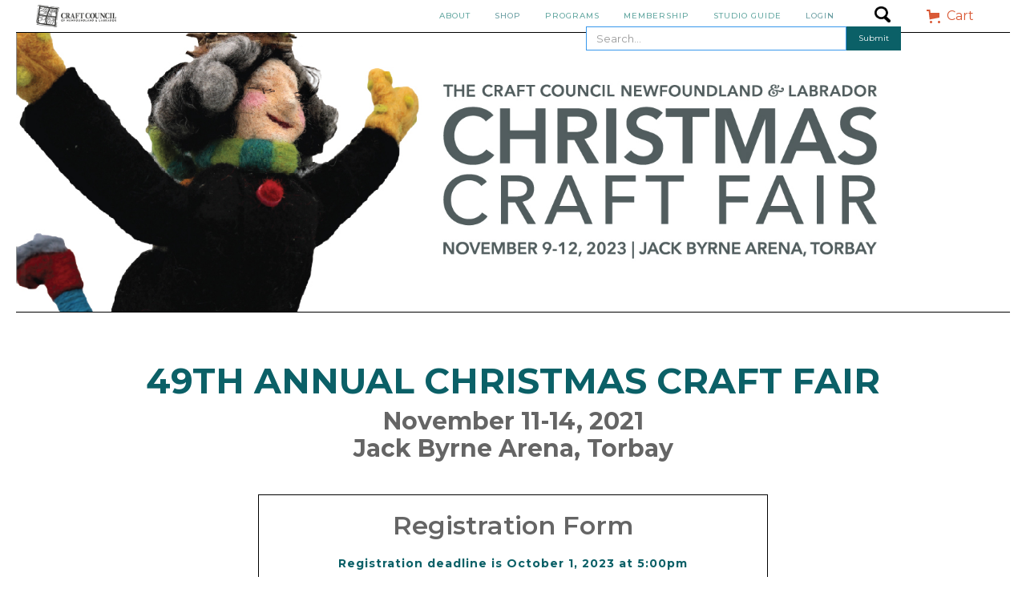

--- FILE ---
content_type: text/html; charset=utf-8
request_url: https://www.google.com/recaptcha/api2/anchor?ar=1&k=6LdQFP8UAAAAAB4LEYknnsB8udHKbrS8eeX_wk76&co=aHR0cHM6Ly93d3cuY3JhZnRjb3VuY2lsbmwuY2E6NDQz&hl=en&v=PoyoqOPhxBO7pBk68S4YbpHZ&size=normal&anchor-ms=20000&execute-ms=30000&cb=str6k6jm5nvw
body_size: 49244
content:
<!DOCTYPE HTML><html dir="ltr" lang="en"><head><meta http-equiv="Content-Type" content="text/html; charset=UTF-8">
<meta http-equiv="X-UA-Compatible" content="IE=edge">
<title>reCAPTCHA</title>
<style type="text/css">
/* cyrillic-ext */
@font-face {
  font-family: 'Roboto';
  font-style: normal;
  font-weight: 400;
  font-stretch: 100%;
  src: url(//fonts.gstatic.com/s/roboto/v48/KFO7CnqEu92Fr1ME7kSn66aGLdTylUAMa3GUBHMdazTgWw.woff2) format('woff2');
  unicode-range: U+0460-052F, U+1C80-1C8A, U+20B4, U+2DE0-2DFF, U+A640-A69F, U+FE2E-FE2F;
}
/* cyrillic */
@font-face {
  font-family: 'Roboto';
  font-style: normal;
  font-weight: 400;
  font-stretch: 100%;
  src: url(//fonts.gstatic.com/s/roboto/v48/KFO7CnqEu92Fr1ME7kSn66aGLdTylUAMa3iUBHMdazTgWw.woff2) format('woff2');
  unicode-range: U+0301, U+0400-045F, U+0490-0491, U+04B0-04B1, U+2116;
}
/* greek-ext */
@font-face {
  font-family: 'Roboto';
  font-style: normal;
  font-weight: 400;
  font-stretch: 100%;
  src: url(//fonts.gstatic.com/s/roboto/v48/KFO7CnqEu92Fr1ME7kSn66aGLdTylUAMa3CUBHMdazTgWw.woff2) format('woff2');
  unicode-range: U+1F00-1FFF;
}
/* greek */
@font-face {
  font-family: 'Roboto';
  font-style: normal;
  font-weight: 400;
  font-stretch: 100%;
  src: url(//fonts.gstatic.com/s/roboto/v48/KFO7CnqEu92Fr1ME7kSn66aGLdTylUAMa3-UBHMdazTgWw.woff2) format('woff2');
  unicode-range: U+0370-0377, U+037A-037F, U+0384-038A, U+038C, U+038E-03A1, U+03A3-03FF;
}
/* math */
@font-face {
  font-family: 'Roboto';
  font-style: normal;
  font-weight: 400;
  font-stretch: 100%;
  src: url(//fonts.gstatic.com/s/roboto/v48/KFO7CnqEu92Fr1ME7kSn66aGLdTylUAMawCUBHMdazTgWw.woff2) format('woff2');
  unicode-range: U+0302-0303, U+0305, U+0307-0308, U+0310, U+0312, U+0315, U+031A, U+0326-0327, U+032C, U+032F-0330, U+0332-0333, U+0338, U+033A, U+0346, U+034D, U+0391-03A1, U+03A3-03A9, U+03B1-03C9, U+03D1, U+03D5-03D6, U+03F0-03F1, U+03F4-03F5, U+2016-2017, U+2034-2038, U+203C, U+2040, U+2043, U+2047, U+2050, U+2057, U+205F, U+2070-2071, U+2074-208E, U+2090-209C, U+20D0-20DC, U+20E1, U+20E5-20EF, U+2100-2112, U+2114-2115, U+2117-2121, U+2123-214F, U+2190, U+2192, U+2194-21AE, U+21B0-21E5, U+21F1-21F2, U+21F4-2211, U+2213-2214, U+2216-22FF, U+2308-230B, U+2310, U+2319, U+231C-2321, U+2336-237A, U+237C, U+2395, U+239B-23B7, U+23D0, U+23DC-23E1, U+2474-2475, U+25AF, U+25B3, U+25B7, U+25BD, U+25C1, U+25CA, U+25CC, U+25FB, U+266D-266F, U+27C0-27FF, U+2900-2AFF, U+2B0E-2B11, U+2B30-2B4C, U+2BFE, U+3030, U+FF5B, U+FF5D, U+1D400-1D7FF, U+1EE00-1EEFF;
}
/* symbols */
@font-face {
  font-family: 'Roboto';
  font-style: normal;
  font-weight: 400;
  font-stretch: 100%;
  src: url(//fonts.gstatic.com/s/roboto/v48/KFO7CnqEu92Fr1ME7kSn66aGLdTylUAMaxKUBHMdazTgWw.woff2) format('woff2');
  unicode-range: U+0001-000C, U+000E-001F, U+007F-009F, U+20DD-20E0, U+20E2-20E4, U+2150-218F, U+2190, U+2192, U+2194-2199, U+21AF, U+21E6-21F0, U+21F3, U+2218-2219, U+2299, U+22C4-22C6, U+2300-243F, U+2440-244A, U+2460-24FF, U+25A0-27BF, U+2800-28FF, U+2921-2922, U+2981, U+29BF, U+29EB, U+2B00-2BFF, U+4DC0-4DFF, U+FFF9-FFFB, U+10140-1018E, U+10190-1019C, U+101A0, U+101D0-101FD, U+102E0-102FB, U+10E60-10E7E, U+1D2C0-1D2D3, U+1D2E0-1D37F, U+1F000-1F0FF, U+1F100-1F1AD, U+1F1E6-1F1FF, U+1F30D-1F30F, U+1F315, U+1F31C, U+1F31E, U+1F320-1F32C, U+1F336, U+1F378, U+1F37D, U+1F382, U+1F393-1F39F, U+1F3A7-1F3A8, U+1F3AC-1F3AF, U+1F3C2, U+1F3C4-1F3C6, U+1F3CA-1F3CE, U+1F3D4-1F3E0, U+1F3ED, U+1F3F1-1F3F3, U+1F3F5-1F3F7, U+1F408, U+1F415, U+1F41F, U+1F426, U+1F43F, U+1F441-1F442, U+1F444, U+1F446-1F449, U+1F44C-1F44E, U+1F453, U+1F46A, U+1F47D, U+1F4A3, U+1F4B0, U+1F4B3, U+1F4B9, U+1F4BB, U+1F4BF, U+1F4C8-1F4CB, U+1F4D6, U+1F4DA, U+1F4DF, U+1F4E3-1F4E6, U+1F4EA-1F4ED, U+1F4F7, U+1F4F9-1F4FB, U+1F4FD-1F4FE, U+1F503, U+1F507-1F50B, U+1F50D, U+1F512-1F513, U+1F53E-1F54A, U+1F54F-1F5FA, U+1F610, U+1F650-1F67F, U+1F687, U+1F68D, U+1F691, U+1F694, U+1F698, U+1F6AD, U+1F6B2, U+1F6B9-1F6BA, U+1F6BC, U+1F6C6-1F6CF, U+1F6D3-1F6D7, U+1F6E0-1F6EA, U+1F6F0-1F6F3, U+1F6F7-1F6FC, U+1F700-1F7FF, U+1F800-1F80B, U+1F810-1F847, U+1F850-1F859, U+1F860-1F887, U+1F890-1F8AD, U+1F8B0-1F8BB, U+1F8C0-1F8C1, U+1F900-1F90B, U+1F93B, U+1F946, U+1F984, U+1F996, U+1F9E9, U+1FA00-1FA6F, U+1FA70-1FA7C, U+1FA80-1FA89, U+1FA8F-1FAC6, U+1FACE-1FADC, U+1FADF-1FAE9, U+1FAF0-1FAF8, U+1FB00-1FBFF;
}
/* vietnamese */
@font-face {
  font-family: 'Roboto';
  font-style: normal;
  font-weight: 400;
  font-stretch: 100%;
  src: url(//fonts.gstatic.com/s/roboto/v48/KFO7CnqEu92Fr1ME7kSn66aGLdTylUAMa3OUBHMdazTgWw.woff2) format('woff2');
  unicode-range: U+0102-0103, U+0110-0111, U+0128-0129, U+0168-0169, U+01A0-01A1, U+01AF-01B0, U+0300-0301, U+0303-0304, U+0308-0309, U+0323, U+0329, U+1EA0-1EF9, U+20AB;
}
/* latin-ext */
@font-face {
  font-family: 'Roboto';
  font-style: normal;
  font-weight: 400;
  font-stretch: 100%;
  src: url(//fonts.gstatic.com/s/roboto/v48/KFO7CnqEu92Fr1ME7kSn66aGLdTylUAMa3KUBHMdazTgWw.woff2) format('woff2');
  unicode-range: U+0100-02BA, U+02BD-02C5, U+02C7-02CC, U+02CE-02D7, U+02DD-02FF, U+0304, U+0308, U+0329, U+1D00-1DBF, U+1E00-1E9F, U+1EF2-1EFF, U+2020, U+20A0-20AB, U+20AD-20C0, U+2113, U+2C60-2C7F, U+A720-A7FF;
}
/* latin */
@font-face {
  font-family: 'Roboto';
  font-style: normal;
  font-weight: 400;
  font-stretch: 100%;
  src: url(//fonts.gstatic.com/s/roboto/v48/KFO7CnqEu92Fr1ME7kSn66aGLdTylUAMa3yUBHMdazQ.woff2) format('woff2');
  unicode-range: U+0000-00FF, U+0131, U+0152-0153, U+02BB-02BC, U+02C6, U+02DA, U+02DC, U+0304, U+0308, U+0329, U+2000-206F, U+20AC, U+2122, U+2191, U+2193, U+2212, U+2215, U+FEFF, U+FFFD;
}
/* cyrillic-ext */
@font-face {
  font-family: 'Roboto';
  font-style: normal;
  font-weight: 500;
  font-stretch: 100%;
  src: url(//fonts.gstatic.com/s/roboto/v48/KFO7CnqEu92Fr1ME7kSn66aGLdTylUAMa3GUBHMdazTgWw.woff2) format('woff2');
  unicode-range: U+0460-052F, U+1C80-1C8A, U+20B4, U+2DE0-2DFF, U+A640-A69F, U+FE2E-FE2F;
}
/* cyrillic */
@font-face {
  font-family: 'Roboto';
  font-style: normal;
  font-weight: 500;
  font-stretch: 100%;
  src: url(//fonts.gstatic.com/s/roboto/v48/KFO7CnqEu92Fr1ME7kSn66aGLdTylUAMa3iUBHMdazTgWw.woff2) format('woff2');
  unicode-range: U+0301, U+0400-045F, U+0490-0491, U+04B0-04B1, U+2116;
}
/* greek-ext */
@font-face {
  font-family: 'Roboto';
  font-style: normal;
  font-weight: 500;
  font-stretch: 100%;
  src: url(//fonts.gstatic.com/s/roboto/v48/KFO7CnqEu92Fr1ME7kSn66aGLdTylUAMa3CUBHMdazTgWw.woff2) format('woff2');
  unicode-range: U+1F00-1FFF;
}
/* greek */
@font-face {
  font-family: 'Roboto';
  font-style: normal;
  font-weight: 500;
  font-stretch: 100%;
  src: url(//fonts.gstatic.com/s/roboto/v48/KFO7CnqEu92Fr1ME7kSn66aGLdTylUAMa3-UBHMdazTgWw.woff2) format('woff2');
  unicode-range: U+0370-0377, U+037A-037F, U+0384-038A, U+038C, U+038E-03A1, U+03A3-03FF;
}
/* math */
@font-face {
  font-family: 'Roboto';
  font-style: normal;
  font-weight: 500;
  font-stretch: 100%;
  src: url(//fonts.gstatic.com/s/roboto/v48/KFO7CnqEu92Fr1ME7kSn66aGLdTylUAMawCUBHMdazTgWw.woff2) format('woff2');
  unicode-range: U+0302-0303, U+0305, U+0307-0308, U+0310, U+0312, U+0315, U+031A, U+0326-0327, U+032C, U+032F-0330, U+0332-0333, U+0338, U+033A, U+0346, U+034D, U+0391-03A1, U+03A3-03A9, U+03B1-03C9, U+03D1, U+03D5-03D6, U+03F0-03F1, U+03F4-03F5, U+2016-2017, U+2034-2038, U+203C, U+2040, U+2043, U+2047, U+2050, U+2057, U+205F, U+2070-2071, U+2074-208E, U+2090-209C, U+20D0-20DC, U+20E1, U+20E5-20EF, U+2100-2112, U+2114-2115, U+2117-2121, U+2123-214F, U+2190, U+2192, U+2194-21AE, U+21B0-21E5, U+21F1-21F2, U+21F4-2211, U+2213-2214, U+2216-22FF, U+2308-230B, U+2310, U+2319, U+231C-2321, U+2336-237A, U+237C, U+2395, U+239B-23B7, U+23D0, U+23DC-23E1, U+2474-2475, U+25AF, U+25B3, U+25B7, U+25BD, U+25C1, U+25CA, U+25CC, U+25FB, U+266D-266F, U+27C0-27FF, U+2900-2AFF, U+2B0E-2B11, U+2B30-2B4C, U+2BFE, U+3030, U+FF5B, U+FF5D, U+1D400-1D7FF, U+1EE00-1EEFF;
}
/* symbols */
@font-face {
  font-family: 'Roboto';
  font-style: normal;
  font-weight: 500;
  font-stretch: 100%;
  src: url(//fonts.gstatic.com/s/roboto/v48/KFO7CnqEu92Fr1ME7kSn66aGLdTylUAMaxKUBHMdazTgWw.woff2) format('woff2');
  unicode-range: U+0001-000C, U+000E-001F, U+007F-009F, U+20DD-20E0, U+20E2-20E4, U+2150-218F, U+2190, U+2192, U+2194-2199, U+21AF, U+21E6-21F0, U+21F3, U+2218-2219, U+2299, U+22C4-22C6, U+2300-243F, U+2440-244A, U+2460-24FF, U+25A0-27BF, U+2800-28FF, U+2921-2922, U+2981, U+29BF, U+29EB, U+2B00-2BFF, U+4DC0-4DFF, U+FFF9-FFFB, U+10140-1018E, U+10190-1019C, U+101A0, U+101D0-101FD, U+102E0-102FB, U+10E60-10E7E, U+1D2C0-1D2D3, U+1D2E0-1D37F, U+1F000-1F0FF, U+1F100-1F1AD, U+1F1E6-1F1FF, U+1F30D-1F30F, U+1F315, U+1F31C, U+1F31E, U+1F320-1F32C, U+1F336, U+1F378, U+1F37D, U+1F382, U+1F393-1F39F, U+1F3A7-1F3A8, U+1F3AC-1F3AF, U+1F3C2, U+1F3C4-1F3C6, U+1F3CA-1F3CE, U+1F3D4-1F3E0, U+1F3ED, U+1F3F1-1F3F3, U+1F3F5-1F3F7, U+1F408, U+1F415, U+1F41F, U+1F426, U+1F43F, U+1F441-1F442, U+1F444, U+1F446-1F449, U+1F44C-1F44E, U+1F453, U+1F46A, U+1F47D, U+1F4A3, U+1F4B0, U+1F4B3, U+1F4B9, U+1F4BB, U+1F4BF, U+1F4C8-1F4CB, U+1F4D6, U+1F4DA, U+1F4DF, U+1F4E3-1F4E6, U+1F4EA-1F4ED, U+1F4F7, U+1F4F9-1F4FB, U+1F4FD-1F4FE, U+1F503, U+1F507-1F50B, U+1F50D, U+1F512-1F513, U+1F53E-1F54A, U+1F54F-1F5FA, U+1F610, U+1F650-1F67F, U+1F687, U+1F68D, U+1F691, U+1F694, U+1F698, U+1F6AD, U+1F6B2, U+1F6B9-1F6BA, U+1F6BC, U+1F6C6-1F6CF, U+1F6D3-1F6D7, U+1F6E0-1F6EA, U+1F6F0-1F6F3, U+1F6F7-1F6FC, U+1F700-1F7FF, U+1F800-1F80B, U+1F810-1F847, U+1F850-1F859, U+1F860-1F887, U+1F890-1F8AD, U+1F8B0-1F8BB, U+1F8C0-1F8C1, U+1F900-1F90B, U+1F93B, U+1F946, U+1F984, U+1F996, U+1F9E9, U+1FA00-1FA6F, U+1FA70-1FA7C, U+1FA80-1FA89, U+1FA8F-1FAC6, U+1FACE-1FADC, U+1FADF-1FAE9, U+1FAF0-1FAF8, U+1FB00-1FBFF;
}
/* vietnamese */
@font-face {
  font-family: 'Roboto';
  font-style: normal;
  font-weight: 500;
  font-stretch: 100%;
  src: url(//fonts.gstatic.com/s/roboto/v48/KFO7CnqEu92Fr1ME7kSn66aGLdTylUAMa3OUBHMdazTgWw.woff2) format('woff2');
  unicode-range: U+0102-0103, U+0110-0111, U+0128-0129, U+0168-0169, U+01A0-01A1, U+01AF-01B0, U+0300-0301, U+0303-0304, U+0308-0309, U+0323, U+0329, U+1EA0-1EF9, U+20AB;
}
/* latin-ext */
@font-face {
  font-family: 'Roboto';
  font-style: normal;
  font-weight: 500;
  font-stretch: 100%;
  src: url(//fonts.gstatic.com/s/roboto/v48/KFO7CnqEu92Fr1ME7kSn66aGLdTylUAMa3KUBHMdazTgWw.woff2) format('woff2');
  unicode-range: U+0100-02BA, U+02BD-02C5, U+02C7-02CC, U+02CE-02D7, U+02DD-02FF, U+0304, U+0308, U+0329, U+1D00-1DBF, U+1E00-1E9F, U+1EF2-1EFF, U+2020, U+20A0-20AB, U+20AD-20C0, U+2113, U+2C60-2C7F, U+A720-A7FF;
}
/* latin */
@font-face {
  font-family: 'Roboto';
  font-style: normal;
  font-weight: 500;
  font-stretch: 100%;
  src: url(//fonts.gstatic.com/s/roboto/v48/KFO7CnqEu92Fr1ME7kSn66aGLdTylUAMa3yUBHMdazQ.woff2) format('woff2');
  unicode-range: U+0000-00FF, U+0131, U+0152-0153, U+02BB-02BC, U+02C6, U+02DA, U+02DC, U+0304, U+0308, U+0329, U+2000-206F, U+20AC, U+2122, U+2191, U+2193, U+2212, U+2215, U+FEFF, U+FFFD;
}
/* cyrillic-ext */
@font-face {
  font-family: 'Roboto';
  font-style: normal;
  font-weight: 900;
  font-stretch: 100%;
  src: url(//fonts.gstatic.com/s/roboto/v48/KFO7CnqEu92Fr1ME7kSn66aGLdTylUAMa3GUBHMdazTgWw.woff2) format('woff2');
  unicode-range: U+0460-052F, U+1C80-1C8A, U+20B4, U+2DE0-2DFF, U+A640-A69F, U+FE2E-FE2F;
}
/* cyrillic */
@font-face {
  font-family: 'Roboto';
  font-style: normal;
  font-weight: 900;
  font-stretch: 100%;
  src: url(//fonts.gstatic.com/s/roboto/v48/KFO7CnqEu92Fr1ME7kSn66aGLdTylUAMa3iUBHMdazTgWw.woff2) format('woff2');
  unicode-range: U+0301, U+0400-045F, U+0490-0491, U+04B0-04B1, U+2116;
}
/* greek-ext */
@font-face {
  font-family: 'Roboto';
  font-style: normal;
  font-weight: 900;
  font-stretch: 100%;
  src: url(//fonts.gstatic.com/s/roboto/v48/KFO7CnqEu92Fr1ME7kSn66aGLdTylUAMa3CUBHMdazTgWw.woff2) format('woff2');
  unicode-range: U+1F00-1FFF;
}
/* greek */
@font-face {
  font-family: 'Roboto';
  font-style: normal;
  font-weight: 900;
  font-stretch: 100%;
  src: url(//fonts.gstatic.com/s/roboto/v48/KFO7CnqEu92Fr1ME7kSn66aGLdTylUAMa3-UBHMdazTgWw.woff2) format('woff2');
  unicode-range: U+0370-0377, U+037A-037F, U+0384-038A, U+038C, U+038E-03A1, U+03A3-03FF;
}
/* math */
@font-face {
  font-family: 'Roboto';
  font-style: normal;
  font-weight: 900;
  font-stretch: 100%;
  src: url(//fonts.gstatic.com/s/roboto/v48/KFO7CnqEu92Fr1ME7kSn66aGLdTylUAMawCUBHMdazTgWw.woff2) format('woff2');
  unicode-range: U+0302-0303, U+0305, U+0307-0308, U+0310, U+0312, U+0315, U+031A, U+0326-0327, U+032C, U+032F-0330, U+0332-0333, U+0338, U+033A, U+0346, U+034D, U+0391-03A1, U+03A3-03A9, U+03B1-03C9, U+03D1, U+03D5-03D6, U+03F0-03F1, U+03F4-03F5, U+2016-2017, U+2034-2038, U+203C, U+2040, U+2043, U+2047, U+2050, U+2057, U+205F, U+2070-2071, U+2074-208E, U+2090-209C, U+20D0-20DC, U+20E1, U+20E5-20EF, U+2100-2112, U+2114-2115, U+2117-2121, U+2123-214F, U+2190, U+2192, U+2194-21AE, U+21B0-21E5, U+21F1-21F2, U+21F4-2211, U+2213-2214, U+2216-22FF, U+2308-230B, U+2310, U+2319, U+231C-2321, U+2336-237A, U+237C, U+2395, U+239B-23B7, U+23D0, U+23DC-23E1, U+2474-2475, U+25AF, U+25B3, U+25B7, U+25BD, U+25C1, U+25CA, U+25CC, U+25FB, U+266D-266F, U+27C0-27FF, U+2900-2AFF, U+2B0E-2B11, U+2B30-2B4C, U+2BFE, U+3030, U+FF5B, U+FF5D, U+1D400-1D7FF, U+1EE00-1EEFF;
}
/* symbols */
@font-face {
  font-family: 'Roboto';
  font-style: normal;
  font-weight: 900;
  font-stretch: 100%;
  src: url(//fonts.gstatic.com/s/roboto/v48/KFO7CnqEu92Fr1ME7kSn66aGLdTylUAMaxKUBHMdazTgWw.woff2) format('woff2');
  unicode-range: U+0001-000C, U+000E-001F, U+007F-009F, U+20DD-20E0, U+20E2-20E4, U+2150-218F, U+2190, U+2192, U+2194-2199, U+21AF, U+21E6-21F0, U+21F3, U+2218-2219, U+2299, U+22C4-22C6, U+2300-243F, U+2440-244A, U+2460-24FF, U+25A0-27BF, U+2800-28FF, U+2921-2922, U+2981, U+29BF, U+29EB, U+2B00-2BFF, U+4DC0-4DFF, U+FFF9-FFFB, U+10140-1018E, U+10190-1019C, U+101A0, U+101D0-101FD, U+102E0-102FB, U+10E60-10E7E, U+1D2C0-1D2D3, U+1D2E0-1D37F, U+1F000-1F0FF, U+1F100-1F1AD, U+1F1E6-1F1FF, U+1F30D-1F30F, U+1F315, U+1F31C, U+1F31E, U+1F320-1F32C, U+1F336, U+1F378, U+1F37D, U+1F382, U+1F393-1F39F, U+1F3A7-1F3A8, U+1F3AC-1F3AF, U+1F3C2, U+1F3C4-1F3C6, U+1F3CA-1F3CE, U+1F3D4-1F3E0, U+1F3ED, U+1F3F1-1F3F3, U+1F3F5-1F3F7, U+1F408, U+1F415, U+1F41F, U+1F426, U+1F43F, U+1F441-1F442, U+1F444, U+1F446-1F449, U+1F44C-1F44E, U+1F453, U+1F46A, U+1F47D, U+1F4A3, U+1F4B0, U+1F4B3, U+1F4B9, U+1F4BB, U+1F4BF, U+1F4C8-1F4CB, U+1F4D6, U+1F4DA, U+1F4DF, U+1F4E3-1F4E6, U+1F4EA-1F4ED, U+1F4F7, U+1F4F9-1F4FB, U+1F4FD-1F4FE, U+1F503, U+1F507-1F50B, U+1F50D, U+1F512-1F513, U+1F53E-1F54A, U+1F54F-1F5FA, U+1F610, U+1F650-1F67F, U+1F687, U+1F68D, U+1F691, U+1F694, U+1F698, U+1F6AD, U+1F6B2, U+1F6B9-1F6BA, U+1F6BC, U+1F6C6-1F6CF, U+1F6D3-1F6D7, U+1F6E0-1F6EA, U+1F6F0-1F6F3, U+1F6F7-1F6FC, U+1F700-1F7FF, U+1F800-1F80B, U+1F810-1F847, U+1F850-1F859, U+1F860-1F887, U+1F890-1F8AD, U+1F8B0-1F8BB, U+1F8C0-1F8C1, U+1F900-1F90B, U+1F93B, U+1F946, U+1F984, U+1F996, U+1F9E9, U+1FA00-1FA6F, U+1FA70-1FA7C, U+1FA80-1FA89, U+1FA8F-1FAC6, U+1FACE-1FADC, U+1FADF-1FAE9, U+1FAF0-1FAF8, U+1FB00-1FBFF;
}
/* vietnamese */
@font-face {
  font-family: 'Roboto';
  font-style: normal;
  font-weight: 900;
  font-stretch: 100%;
  src: url(//fonts.gstatic.com/s/roboto/v48/KFO7CnqEu92Fr1ME7kSn66aGLdTylUAMa3OUBHMdazTgWw.woff2) format('woff2');
  unicode-range: U+0102-0103, U+0110-0111, U+0128-0129, U+0168-0169, U+01A0-01A1, U+01AF-01B0, U+0300-0301, U+0303-0304, U+0308-0309, U+0323, U+0329, U+1EA0-1EF9, U+20AB;
}
/* latin-ext */
@font-face {
  font-family: 'Roboto';
  font-style: normal;
  font-weight: 900;
  font-stretch: 100%;
  src: url(//fonts.gstatic.com/s/roboto/v48/KFO7CnqEu92Fr1ME7kSn66aGLdTylUAMa3KUBHMdazTgWw.woff2) format('woff2');
  unicode-range: U+0100-02BA, U+02BD-02C5, U+02C7-02CC, U+02CE-02D7, U+02DD-02FF, U+0304, U+0308, U+0329, U+1D00-1DBF, U+1E00-1E9F, U+1EF2-1EFF, U+2020, U+20A0-20AB, U+20AD-20C0, U+2113, U+2C60-2C7F, U+A720-A7FF;
}
/* latin */
@font-face {
  font-family: 'Roboto';
  font-style: normal;
  font-weight: 900;
  font-stretch: 100%;
  src: url(//fonts.gstatic.com/s/roboto/v48/KFO7CnqEu92Fr1ME7kSn66aGLdTylUAMa3yUBHMdazQ.woff2) format('woff2');
  unicode-range: U+0000-00FF, U+0131, U+0152-0153, U+02BB-02BC, U+02C6, U+02DA, U+02DC, U+0304, U+0308, U+0329, U+2000-206F, U+20AC, U+2122, U+2191, U+2193, U+2212, U+2215, U+FEFF, U+FFFD;
}

</style>
<link rel="stylesheet" type="text/css" href="https://www.gstatic.com/recaptcha/releases/PoyoqOPhxBO7pBk68S4YbpHZ/styles__ltr.css">
<script nonce="qgD17MGCIQkwo9xGiaC-Mg" type="text/javascript">window['__recaptcha_api'] = 'https://www.google.com/recaptcha/api2/';</script>
<script type="text/javascript" src="https://www.gstatic.com/recaptcha/releases/PoyoqOPhxBO7pBk68S4YbpHZ/recaptcha__en.js" nonce="qgD17MGCIQkwo9xGiaC-Mg">
      
    </script></head>
<body><div id="rc-anchor-alert" class="rc-anchor-alert"></div>
<input type="hidden" id="recaptcha-token" value="[base64]">
<script type="text/javascript" nonce="qgD17MGCIQkwo9xGiaC-Mg">
      recaptcha.anchor.Main.init("[\x22ainput\x22,[\x22bgdata\x22,\x22\x22,\[base64]/[base64]/MjU1Ong/[base64]/[base64]/[base64]/[base64]/[base64]/[base64]/[base64]/[base64]/[base64]/[base64]/[base64]/[base64]/[base64]/[base64]/[base64]\\u003d\x22,\[base64]\\u003d\\u003d\x22,\x22wpLDrcOgwqvCrsOew6XDp8O+GMKsVnzDrsKiRnkpw7nDjwLCosK9BsKDwoBFwoDCjMOYw6YswpTCmHAZMMOtw4IfMnUhXV8RVH46YMOMw49/[base64]/DusKHwrzDgxzCtcK7w57Dl2zDisKERg3CpMKpwo/DtHXDryHDqwgSw5NlHsObSsOzwqfCiSPCk8Onw71GXcK0wrTCt8KMQ0UPwprDmkPCjMK2wqhEwqEHMcK/LMK8DsOgcTsVwqx7FMKWworCn3DCkitUwoPCoMKHJ8Osw68Tb8KvdgIYwqd9wpE4fMKPIsKYYMOIYkRiwpnCssOXIkAfck1aIVpCZUzDmmMMPMONTMO7wpnDmcKEbCZ9QsOtJQg+e8Kfw6XDtil0wrVJdC/Chld+SH/Dm8Oaw7TDosK7DQHCkmpSBwjCmnbDjcKWIl7Cj3Mlwq3CjMKQw5LDrgTDnVcgw6LCgsOnwq8Bw4XCnsOzd8OUEMKPw7/CkcOZGTohEEzCjMOAO8OhwoE3P8KgHGfDpsOxC8KiMRjDukfCgMOSw4/ConDCgsKWD8Oiw7XChAYJBwrCtzAmwqrDssKZa8ONYcKJEMKTw5rDp3XCr8O0wqfCv8KKBXNqw7zCg8OSwqXCnxowSMOSw6/CoRl4wqLDucKIw4DDt8OzwqbDlcODDMOLwqvCpnnDpFHDpgQDw5xDwpbCq2MVwofDhsKow5fDtxt0DSt0C8O1VcK0R8OmV8KeaApTwoRTw6ojwpBeF0vDmyocI8KBFsK3w408wpDDtsKwaH/[base64]/[base64]/Dr8KVEcORV8OvwpfCpyrDqS9MGmnDpMKSIsKGwozCjFDDo8Kow7Bpw4bCjBLChEnCkMKoWsOzw7AcIcOhw5HDisO4w6J8wpHDjXTCqjBEYgYZRVMmZcOmWFvDlSXDgMO2worDucOow410w6bCmh1pwosAwrXDkcK9LiwPLMKVTMKPacO7wofDu8O4w7/Cv3fDgCZ6GcOaOMKyVcKoOMO/[base64]/DgSA+w78lG3/[base64]/DC7CmEVXKsO5GsO2w7PDmifCmh7Dgmcfw73CmVgow6PCkiBzHzfDpMKNwrpgw442ICHCjzFiwr/CsiU0LGbChMO2w7TCiWwTRcK5woY7w5PDgcOBwpbDg8OTO8KYwp0YIMOvSMKIaMOLC3cqwo/CnMKmNsKmZhhDUcO3GzLClMOiw509XmfDjFXCmi3ClsOkw4vDmSbCpWjCj8OjwqJnw5wPwqZ7wpDCmcK8wrXCmWBcw5Z3MW/DmsKjwo82azoGJ2NBTTzDssKGcgYmKTwTSsO/OMO6HcKVXDXClMOPHiLDqsKjCMKzw47DnhhfMhE3wo4cbcO4wpnCozVJLMKqWj/DqsOywo9jw7UDLMORJwLDmTPCrBgAw4gJw7bDgcK4w6XClVgfCGdcdcOkIcOMCcOBw4/DnQpuwq/CqsOgXw0RQ8OneMO+wpDDl8OoEjLDj8Kgw7YVw7IIdQrDhMKARwHCiFFiw6vCrMKVW8K+wr7Ck2Uew7TDssK0L8OvF8OrwrwEO2HCsDM7RVduwqbCnxIdPsKuw4TCrCjDrsOywogMPSjCmkvCn8OxwrpgLHFSwrESZEjChkzClcONXQEewqLDnToIR2QrZm8tQz/DizFPw44Zw4xvF8Kaw4hKesOtTMKDwqFBw6gFVidBw6jDn2huw693K8O+w7cXwq/Dpn3DoxgVf8Odw7xCwpBedsKBwo3DrS/[base64]/CllvCocOew7JZwrnCh8KNKkHCsWIMTMOHJMOeCTvDqBQqP8O1JBfCslHDilEJwp45Tn7CsghqwqdqXx3DnjfDoMKQbQXCoWrDl0bDvMOrDnwPCmoVwqZkwqwywq1TRg9Bw4XCncK1w7HDujUSwrAAwqrDjsO5w60Ow4fCkcO/[base64]/DgF/DpcKewp7ColfCmDTCqcKow4k8w41PwpZkXz0ow4/Dn8Kaw4oowp/CisKEUMORw4puLsOywqc6HUXDpmQjw7xsw6kPw6w/wq3CnMO/[base64]/SC9qPijDgMKlw4l5YMOgCVPCuznDp8K1w7lfw50qwpzCvGTDr39qwpvClsKgw7lQBMK1DsOjITbDtcKQHFc/woFkGlMjdEbCvMKrwot3N3dWE8O3wrDCrG/CicKbwrh/wopkwpDDiMORBkMwBMKwJj7DvQHDgMOKwrVeEnjDr8KFTVfCu8KNw44Xw7t4woJUGVHCrsONNsKweMK9YHt0wrrDsgtyLhXCrF1hMcK7EhpuwqzCmsKxA3LDgsKQJsK2w4jCisODOcORwoISwqnDlcKRA8ONw47CksK8TsKRcUbCmnvCskwmaMK8w7/DusKgw61Nw4VELsKLw558OTbDuS1BO8O0PMKRSE06w49BYcOGXsKWwqHClcKYwrl3RT3CtcOBwqXCgwrDgyDDtsOkHcKnwqLDlWzDmGPDr1nCn3AhwrMYSsO/w5nCt8O7w4gawozDvcOgMT1yw6hWL8OPe2h1wqwKw43DhFJ7SHXCkgbCnsKVw6IdI8OQwoYlw6c0w4fDn8KmJ1ZDwrnCmjEIVcKEI8K/LMOVwr7Cn1giRsKiwrzCnMOaEkNSwoHDucO2wrlYbMOtw6HCnycGTT/DpgrDicOjw5YLw6TDucKzwoPDkxDDnm/CmyjDlMKYwqJLw6RORcKUwq1fQSMqe8KPJnR0fsKBwqRzw53CuiDDunPDqVPDg8KdwpPCumLDnMKmwqTDoWHDocOvw63CmiMmwpIGw6J7w6skU14wMMKTw4YGwqPDjMOAwrXDksKgej/CtMK1YwgHUcKoRMOFUcK0wodnEcKNwpMmDwTDocKLwqzCgzAMwqfDvQjDrl3CpSxIKDEwwqTDpgrCssKAbMK9w4suA8KhP8OxwqXChA9Ba3ItKsKaw6kiwrVtwqEJw7/DmgDCnsO/w68rw7LCmUgPw48BcMORHGrCmMKsw5PDpUnDh8KHwoTCsgZ2woQ+w40IwoAkw74lNcOeBV7DoUXCpsORfn/[base64]/JcKGwpRnw60ZfQ5zbsOOU2DCkcO3ekwAwoPDvmTCvW7DgD/[base64]/CkcOww7HDtCnDqcK4BVMqBMKyw4DDrGBIwq3DlMOSwpbDlMK6PDLDiEheNjhGV1bDm2vCl3HCi2k4wrEaw5/Do8OkZnomw5XDpsKEw5IQZHrDqcKSe8OqbcOTEcKqwp9mEEQ6w5cUw5DDh1nDtMKEd8KLw4XDkMK5w7nDqCNcQW93w6x4LcKUw6UpFR7DugfCnMO0w5nDu8Kxw5fCtMKRDFDDjMKSwr3CtlzCn8OOKEfCpsOBwq/DrA/DiBhfw4oVw6bDocKVWGpOc0nCgMOMw6bDhMKIfcKnZ8O9O8OrYsKjTMKcXFnCh1BDe8Kswq7DqsKmwovCt04ZO8K/[base64]/[base64]/[base64]/DiMONAS7Cr8K6woVPw4kowoHDmcKJQltWM8KiVlnCuk5ZW8KMTg/CrcKRw79lZjDCs23Cn1DCnj/DjB4uw4paw6nCoVjCvxRcN8OGIChnw6vDt8KSNEzDhRfCj8OxwqMIwrk9wqkcSlfDhyLCtMKGwrFlwrMINn46w7BBGcOHe8KqQ8OkwrYzw5zDjypjw47DkcKTbibCmcKQwqJmwq7CmMKRMcOqf0rDvSTDkiXCjWLCmB3DoVxjwphvwonDm8OPw6YEwqsVNcOaJj5Aw4/CqMO1wq/CpVMWwp01w6PDtcOWw49tNEDCkMOMf8Omw7Maw5bCisK8BMKZC1B4w4sfDFYnwoDDkVnDvwbCrsKYw6h0BnjDs8KLdsOZwqwvOnzDuMKrBcKMw5vCp8OQXcKJEzINTsKbNTMIw6zCvsKMCMOKw4EdJcOqAkM4aVFWwrhIbMK0w73CsF7ChiXDvm8KwrzCm8Oyw6/CuMOvY8KGRiYDwrk0w68uf8KWw4w7JSpaw7hce3IaMMOQwo/CqsOOb8O2wqnDiBPDlAjCln3CgCNyC8KMw48Bw4chw7Jfw7NIwqfCgn3DvHIrYDNHF2vDksOdXsKRbGfClsOww5QzGD03LsOewpRZIWc2wrBqO8O0wpgZK1DCoU/CgMOCw7dERsOYEMOtw4fDt8Ofwrs5SsKaXcOkPMKDw5saBcKJQQY5DcKpMhDDgcK8w6pANsK/[base64]/[base64]/Llgqwq7DkmHCtsOMNMOYw5bDv8O+wpjCt0PDhMKeUsOVw6Q2wqjDqMKHw73CssKXRsKlc2lLT8KfMSjDlz7Dh8KJC8KMwqHDisOqFzsVwrjCicOSwqo+wqTCvEbCisKow4bDqMOkwofCr8OKwp9pPgMXFDnDnVcgw58owrV7BFteIg7DrcObw4/[base64]/CgXhDWcOPSMO4UwEsw4jCs3RSwrsEBsKGAsO3F1bCqhIuEcOqwpnCsjfCvcO2QsONbCsJAzgWw4VZbiLDjmFxw7bDp2zCuW1NSA/CmQ7CnsOfw50+w5XDpsKSOMOXfQ5vc8OMwqwiE23DtcOoZMKKwp/CnlIWD8Oswq8qc8K/wqZFXicuwrxLw7bCs0B7V8K3w5nDtMOHdcK2w7Frw5tPwosmwqNeKSRVw5TCssOLCAvCuTNZc8OZM8KsNsKiw4xSEzrDmsKWw6fCsMKTwrvCsALCq2jDoivDkkfCmDTCv8KXwrPDl2zCvltNMcOIwrHCux7DsBrDgWhiw7VOwr/Cu8Kxw6nCs2U3bcOtwq3DhsKnPcKIw5rDpMK6wpTCgWYIwpNpwrpzwqR5wovCpG5lw7QkWHzDksOgSgPDpRTDrsOMRsONw4V/w7kZOMOIwrjDv8ORFXbCjj9wMBTDlzBwwpUQw6HDmmAAKl7CixsxLsKAEFJVw5oMGBp2wq/Ck8KjBE9qwqBVwoFKw7cmJcOwcMOYw5zDnMOZwrrCsMONw5tiwqnCmy54wozDmzrCicKpIB7CsmjDuMOtNcKxPSshwpI6wpRQKUjCuyJgwqIOw4UqIXVSLcOrB8O4F8KEGcOjwr9ywonCg8K5Pl7DnH4fwqofVMKRw5LDkAN9CmXCoUTCnV8zw5HCgwxxTcOHIGXCm3/CqmdMX2/CusOpw7JhLMKGeMKmw5Fcw6QJw5Y2FDwtwoDDiMKPw7TCnVZpwoDDrEwNM0AiKMOQwofChl/CrTkYwqjDsDMlbHYEK8OMOX/Dl8KewrXCmcKjSEfDohAzEcOTwqMpWlDCscKLwqhvCnc+bMOZw47DvALDi8Oww6Q5IEfDhXQJw7MLwp96WcK0MhXDgAHDhcONwoNkw5lTQUrDr8KTZG3Dn8K4w7vCnMKDSipnLcKJwq/[base64]/wqXDsg9FwoEzw7Vew43DrsK/w7kTw7UpJsOYND7DnGHDpsOAw5Viw7kSw40Ew4kbNQUGBsOzPsOYwpBDFh3DjCvDpcKWEDlrUcKrISchw50ow7rDksOBw77Ck8KkKcK2dMOQdG/[base64]/w6rDlsO+w4wGw6fDolsPwrJLwpxvw6gMTiTChGzCkGDCjWLCn8OzQnfCnEdnW8KCdB3CjsOJw4sLXBBgZ1RePcOXw43CksOyLG7DiRU5L1kXVkfCtRB1XSc/XFQFUMKJA3LDt8OzNsKCwrTDksKkY2UgbjvCj8OZYMK7w7XDr0vDkWTDv8OPwqbCtg11W8KywpfCgivCmkLCuMKdw4bDhsKATRVyFlzDmXc3XBR0LMOrwrDCmmtlLVlYSiDCucKaVcOof8OrEcKnJ8ONwqhBK1bClcOqG2rDmsKWw4dTZMOuw6FNwpvCiUR/wrTDlGs3I8OvdcKMb8OKQwfCnnzDuHtYwq7DoQrCtVI1F3bCsMKoc8OgeC7DmktRG8K5wp9LAhrCvQZ1w4lww4rDnsOvwp9CHlHCtUPCmSonw6/[base64]/w6DCmU42wqjClQJGRVPChGTDoDZTw45ZDsKCSRZ0w4UiNwh2woLClwrDl8OgwoxKCsKAE8KCN8Knw6FgJ8OAw4HCvsOncMKAw7XClcOUNFPDpMKkw744XUDCsTLDqS8nEcOwfm4jw73Cmk/ClsK5PzLCi31bwpdIwo3CmsKvwp7CosKbZDjDqH/[base64]/DvgDCo0FIO2guw6rCtsKAbl/[base64]/ch7DvsKgSsKSSXJFXEV+w55gf35WbsOiYsO1w57Ck8KFw74pccKUacKcJTtfBsKnw77DkmfDunHCvirCrllIOsKLf8O2w7Bpw4k7wpFdPQHCu8K/[base64]/[base64]/TcKfwqvDlcO6w63Cu8KdwqhTw40Hwql+w47DmlfCkCrDgi/DqMOTw7/DrTdnwoZhaMKhAsK4AcOowr/CvcK+a8Kcwo5tOVJ2OsKbH8Odw7cZwpp4fMK3wpAVdxNww7tZf8Kswpwew5XCskFLM0bDp8Kyw7LCn8ORWBLCgMKsw4gswoU+w4xmFcOAN1FgLMOie8KOHMKHJRzCtTYkw6/Dowc/[base64]/wqvCvlLDi3dew5DCkC/CpsKNOWUQw7rDt8KbDFPCm8Khw7s3J0XDnHrCksO7woLCuwtww7LCm0HDucK0w4BXwpYZw4LCjQtEP8O8w5XDvGg/SMO9QMKHHD3DhsKEczTCkMK9w61vwokUYhTCo8Olw6kPY8O+wqwDY8OVbcOIGMOpOSBUwow5wodaw4vClG7Dtw3CpcO4wrvCqsKjGsONw7DCpDXDr8OcG8O/fVYwChsHasKDwpnDnzIhw4TDnVHCrCLCqj5cwqbDh8Knw69XEnt5w47Cj3/Do8KMOVkvw6pbeMKEw4cuwot7w7rDvHfDonQNw7MRwrE9w4vDocO4w7LDj8Kiw4J6FcKqw5jDhgLDpsOcCkXCt3nDqMOlOQzDjsK/WlHDn8KuwrkWVwY+wo3DgFYZa8K9WcOwwo/CnAfCt8K7BMOqwonDvlF/[base64]/DjcK6w41gJcKXIiEYw5Iowr9QDxfDlhYzwoIUw7FQw7jCgXHCn39fwovDkQcjOG/CiHtrwpzCiFTDh3bDocKzYzYCw4vDnT3DjRXDucKtw7fCjMK7w5lswoF/HD3Dq2tIw5vCscKrO8KhwqrCgsKFw6MWDMOgEcO5wqAbw6F4TDckHwzCi8KXworDphfCkTnDsFLDrTEkTmZHcD/[base64]/Duz/[base64]/DlsK/[base64]/CmjfDhMO8cMORPz3DisO+KMKcw40aRQsZasKuGMOZw6HCmsKUwrJvfcKpXMOsw51hw5HDqsKdBk7DpwMawolHTVBKw6HDigLCgMOBJX5EwpccOmvDmsK0woDCj8OpwrbCt8KowqrDlQIcwr/DiVHCtMKswq86QA3CmsOmwpbCv8O1w6Nbw5PDmyQpVkXDsDbCvHYCUXrDrgIkwpbCqSokAsOpI1BKPMKvwqrDiMKEw4rDv0I9Y8KDCsKRLcOLwoA0FcK2XcKgw7vDmxnCocOswqoFwrvCt2cNKFvCiMOVwo9DFn8pw6N/w715FsKXw4DCmXsTw6FGMwTDtsKGw5Biw5zDgMK7QsKnAQZ6LylUTcOOw4XCp8KzRgNYw7tCw5vDgMOTwowew6rDuX47wpTClmbCs23CksO/woUawqHDj8OjwroGw4LDocOcw7XDmMOsSsO7M33DnkswwrHCnMKewpdBwoPDicO4w7cKEiHDqsOXw5IOwqJPwovCtwZKw6kGwojDlGZpwpRwPlzDiMKow6VXOmpUw7DDl8OmBw1ydsKawog8w4hoLAcfd8KSwowDO1E/fj8Ww6BvXcOBw4Bjwpwyw5vDpMKHw4FFYsKtVHTDiMOCw7zCkMKvw4JLT8OVbcOMw4jCujpqQcKow4jDr8OHwrstwoLCnw8ze8KtW3YBGcOpw6MKAMOKXcOICHjCh3YKYsKzCTLDoMO5VDTCosKiwqbDv8KsCsKDwpbCkkrDh8OSwr/CkWDDrnLCtMKHS8Odw41kUwpUwokZChoHw4zCqcKSw5zDo8K7wqLDgMOAwoMJeMK9w6PCs8Ogw5YRVSjDvlJrChkdw6w3w5xpwoTCtlrDmUsbDCTDgMOEFXXCkjLDt8KeDxnDkcK+w4rCvMKADkt3c3BOesKNw7UNBT3Cu31Rw6rDlUZJw5A0wpTDtMOjDMO6w4/CucK0AnfCpMO0CcKIwpg6wqjDmcOWJGbDn3oPw4bDjVEcacKlVkNOwpXCnsOQwoPCisKKEXTCuw5/KMOkB8OuZMOHwpNlBjLDjcOrw7TDvsODwpDCu8KWw7cjEMKswoHDtcKtfU/CkcKUe8KVw4JiwoTCoMKiw7VjO8KuTsO6wo8kwonDv8K9RnnCocKlw7jDny8JwrgfWsOqwrFvXG7DpcKXGGR2w4TChFNZwrTDvl3DjRfDlEHCnSZwwrjDnMKtworCksO2wrs0XcOCTcO/bMKdO2HCr8KBKQh7wqjDvWUnwooyIypGMRE6w4bCtcOVw6fDucK1wrFkw7Y1YCEdwq1KVg3Ct8Ouw5zCnsKQw5TDlCHDkl0kw7HCksOWG8OqYA/Do3rDvlPCq8KVbiwsVEHCrlrDnsKrwrVNZnpsw7XDgztHdlnDtCLDuSAhCjDCvsK0DMOvbiEUwoA0M8Kcw4MYaHsIZ8Ohw6/CtcKwJVdWw7jDm8O0DH4xCsO+NsO6LHjCv01xwoTCjMK/[base64]/DmsKvSMKCesO2TzDCmsKlXnfDiVYYSMK1DcKlw7Mjw4MbMTR/woJkw60WRsOmDMK8woZ4DsO4w7zCp8K6KxJew6JOw6vDhQVCw77DtMKCEjfDm8K4w4A5M8OpIsKywozDicOyOcOISQF2wpUrOMO7QMKsw7LDsR9hwppDQzpLwovDq8KdIMOXwpgcw73CrcOWw5zCnglebMKLaMKjfS/DvEHCgcOSwobDj8K6wr7DusONKlJMwp5XS3tuZcOrVCvChsO3f8O3ScOBw5DDtW3DmyQpwpxmw6ZjwqbDq0keDcO2woDCmkhaw5BYAsKQwpDCoMKjw6ATQMKQAixWwr3DqcK5VcKNWMKkHcKnwp5uw5/CiFo6w7srLCAww5jCq8OGwofClnMMVMOyw5fDmcKnSsOOG8OMeTocw71Iw73ChcK5w4vClcObLcOtwr9owqcOGMOowpvClE5aYsOZFsOFwpJhA1PDgVLDoUjDrUDDssKRw698w6XDi8ORw6hyTS/CiRzDkyN3w7wBeUnCunbCm8Omw4ZiFgU3w5HCu8K5wpjCocKDEQUJw4cJwocOKhdtT8KWfhnDtcONw5HCt8KRwp3DjsO5wr/CuynDjcOBFTTCuCkXAHl7worDo8OhCMKVLsKuKV/DjsKNw6wPRsK4HWV0C8KtTsKmVxvCvmDDjMOhwq7Dn8O/dcO3woXDrsKWw43DnHQbw5cvw50oH141YgRhwqfDqXXCmXDCrhzDrHXDgUfDs2/DkcO8w4AdBVvCgGBJAsO/wpMnwrLCqsK3wpY8wrg3BcOyYsKUwrIYWcODwqLDpsOqw7Vtw5Rkw5c/wplLA8OIwp9ICmvCrFkWw5nDqQHCgsO6wostNGrCozZlwoRkwrkXMsOkRsOZwoV/w7JRw7dywqBCbE3DtXfCuCHDpV1vw47Dt8KXTMOZw4/DvsOAwpfDmMKuwqjCtsKcw7/Dt8OdM29XdFBrwoXCkBdFdcKCJcK8N8KdwpsIwoPDoiB7w7UMwpoOwptveDcWw5cOSmUxH8OGKsO1Oy8Dw7zDs8Kyw57Dmx4NXMOKUjbCjMOrCcKHcnjCjMO9woY4FMOCacKuw5AlT8OwLMOuw5UewoxOwqjDg8K7wq7CrzPCqsKLwohhecK8JsK1T8KrYV/Dh8OifgNiSCk+wpJhwqvDs8Khw5k2w4bDjCs6w43DosOHwoTDqMKBwpvCu8KpF8K6OMKOVlkeWsO7NcK6EMO/[base64]/TFd0wqDClsKwKEfDucOxw43DosOCdWMbamnDucK3RsKGeyoEAmFRwrrDmwNSwq7CucOBXghrw6zDscKDw79lwoopw5fDmGxCw4Q4Oxtlw63DvcK8wqvCoVPDmxBhfcKwe8ORwrTDiMO9w7QqHn9mXQEIacOrYsKkCsO/JXHCi8KOecKYKMOAwpnDgRfCvQEqRFA/w4jDu8O0FBXClMO8I1/CuMKTbQnDvSLChXPDuyLCnsKmwoUCw7jCjh5FfWDDgcOsWMKhwr1gR0/Cl8KUBz5Zwqs7Ohg4B0NhwpPDpsOKwrBRwr7CisONQsONIsKKCCHCjMKBBMOBQ8K5w5t+QAbCncOlG8OyMcK4wrBsITZ6wpfDi1cwNsOzwq/DisKOwqJ+w7bCgh4/ADMSNMKOGsKww5wAwo93asKYbHdSw5rCt1fCtiDCgcKiw4fDjcOcw40ow7JbOsOZw67ClsKjaEfCtAdIwrTCp2BQw6I6bcO6UsKkKwcKw6R8f8OnwpPCt8KgNcOmfsKkwrBgPmzCvMKlD8KldsKrOFAMwoRVw7Q4S8OqwojCtcOvwplxEcODSjQLw65Iw6DCokfDn8K/[base64]/ChjPCgsOCJcO/aMKzMcOrTMOwAcKCPCZ8QQ/[base64]/[base64]/DomTCsnl0CMKOAcOdwpLDrg/CrMKkKsOCClvCscOZQ20JZjTCiBPCvMOWw4fDkXHDh0Rpw7JOXxd+URpIKsK+wqvDsQ/CigLDusOCwrYtwoF3wrUHZcK4MsOVw6ZiCBoYekzDkFMEfMO6wpBTw7XCg8OKUsKrwqnCssOjwqrCqsOTDsKJw7dQf8Ojw5jCqMO/w6DDhcOZw7EeI8OZdcKOw6TDvcKOw79twrnDssOSdD4MHTxYw4h9b30Sw5A/[base64]/[base64]/DuXLDsUbDpcKRAwB9InN0fMK3wozCn0B1aUMqw4zDpcK9NMORw5UiSsOLJkMPF1DCpcKtJBzDlgp/TcO7w5vCo8KBTcOdIcOzchrDrMKcw4TDgQHDnUxbZsKbw7/Dm8OXw7Zqw7wgw77Dmm/[base64]/[base64]/wrrDvsOIwp46cHPDmsOgwpfDpw5bwrrDvcKdLcKYw4PDqDTDosO/wpzCj8OlwqHDgcO8wpbDjVvDvMOxw69wSzxPw6TChMOLw6LDsj02IBDContMc8K0LsOqw53DjcKswqkLwqJMFMOBbi3CkjzDrV7Ch8OSKcOow7tSFcODQsKkwpTDqcO8FMOuf8Kyw6rCj2g3KMKeajfCumbDj3/Do24Bw78pBX7DkcKMw5/Do8KeLsKiI8K9I8KpUcKiPF1+w5QOQX19wprCpsOkBQDDgMK8I8Oqwo8twpsvYsOXwrHDucKEK8OWPSvDk8KTXQBMUFbDv2gSwrc6w6PDrMKQTsKzbcKpwr1nwr5RIm1AOibDmsOkw5/DisKbQWZnF8OPMAonw6tSBVtRGsOpQsOtBiLCuTvChw1Gw6nDpmDDrB/ClUItw5xfTSIAK8K3WsOxBS9HfSJRFsK4wq/DmxnCk8O5w6zDrC3DtMKSwo1oGGvCo8KlKcK0cnN3w6pZwonClsKqwo/Ct8K8w5NeT8O+w5FKW8OAIXZLZjPCqVjCrBjDp8KAw6DCgcOnwo/CrS9vNMOvaVPDrsKQwpFcFU7DmXXDk13DgMKUwqjDtsOVw4hjOGvDrDLCuWA6DcK7wofDhSjDokDCimU7FMK2wqcmcygOKcKAwpkIwrrDsMOOw4Nrwo7Dgj8aw7rCrA/CmMKDwp1+WGzCswDDnn7CrzTDpsOVwp9fwqHCv31kBcOkbgXCkxJyHDTCnizDvcOhw5HCuMOPwrzDvQjChW5IX8OowqnDl8O2bMOGw7Jvwo/DrsKmwqdRw4oPw6tUMcOawrJJcsO4wq4KwocyZsKow6JYw4PDlAsOwqjDkcKSXizCnzt5JjzCmcOPYsOXw7fCksOnwpc3I3LDp8Oaw6fDicKhd8KUA1zDsVF7w7tKw7TCpsKOwpjCmMKtVcKcw4JNwrpjwqrClsOCQ2Z/[base64]/[base64]/GMKKwqTDv1XCgCsMBcOtMALCplbClF9/fXPCucKzwooXw4RcT8OaVTXCpMOtw4PCg8OGaG7DksO6w513wpF0KX1rOMOieBRowq/[base64]/DrsODw5E8JsOHPMO7C8K7b8ObU8OcQMKbB8KhwqoCwocFwpsQw5x7VsKOZnHCsMKFcnkTayQEI8OlcsKuIMKPwpBzTmrCoUvCtEDDucOPw6pgWw7DssO4wovCksOZw4jCqsKMw7IiWMK7ODgwwrvCrcOvSS/CuHNRS8KRenLDvMOOw5V9TMKJw75hw47Dn8KqSgZswpvCjMKjEGwPw7jDsgfDlGrDp8O5IMOJIXQ2w5PDpxrDohLDqCgkw4N8LsO+wpfDhxBmwoV8wpMPZ8OIwpxrPRvDoRnDt8K1wpZ+BsKDw5AHw4F6wrp/w5Fvwro6w6/CsMKQF3/[base64]/[base64]/w4XChBtjIQfDvsOgEcK6wqLDmTHCoMOgNMObCV9KVMOAZsOBfjUQbcOVIMKywpDCn8KMwqfDiCZkw4B4w4/[base64]/GlcpCxjDnMKrAgsVwqjCn0LCmEPDrMK4wp/DjsKtcjXCmQTClCdKfXTCplrCtxjCvcOzHBDDu8KPw5XDtWJXw7Jew7fCrBPCm8KWP8Ozw5fDoMK5wobCtRBCw4HDpQBTw7/CpsOBwrrCt01wwo7CiH3Cu8K5D8O5wp7CsmUKwqBdWkHCgcKkwrwPw6RrY0shw6bDjk4iwrZiw5fCtAwTPEtow4EfwoTCiFAWw7NMw67DvknChMOFFMOsw57DlcKOfsOww6gPQ8KmwpkSwqsqw6LDqsODCFQLwrHChsO5wrwKw7DCiw3DgcKxNCXDnAVNwr/CjsK0w5Bew5lISsKbZA5ZJmpVAcKNR8Ksw7dICRXCtcOIJ3rChsK/w5XCqMKqw49fRcKcesK0PsOMTFVqw4UVTSrCisKBwps9w7E5SzZlwpvDoTzCkcONw6B2wo51FsOxGMKiwpQuw4AAwp3DuCbDv8KRbxFOwpDDij3Cl3XDjHHDglzCsDvCocOgwqd/UsOLX1QaJ8KECsKXQWl9IVnDkC3DkcO6w6LCnhRMwpoSQV4Ew6gZw6hNwqPCu37CjRMdwoAIHFnDhsKOw5fDh8KhE1RRPsKdMmQ6w5h7acKJesOOf8KjwpIlw4fDk8KYw4Z5w6BraMKjw6TCmHnDizhmw7HChcOFNsK/[base64]/[base64]/DucOcaE3CkcOIw4QZZkfCpMKhwpdTwr/Ct1t5QlPChyjCo8OvXlnCrMK+HE4lAcO0LcObNsOPwpFaw7nCmDYoNcKLBsO0IcKtN8OccSTCgVrCuBPDt8K0AsOEEcK7w5B/[base64]/DlHXDusKjwoTDrMO7bsO4wpsOZ8KbLcKEw4zDmW3Coz0cHsKGwqdHX3cTUT0PHMOGXEjDkcONw4UbwopQw75nHTbDmCHCq8K6w4rCtwNNw63CiGcgw7PDghnDiAgjMTnDicK3w43CtsKcwopgw6zDnQ/[base64]/Dv8O3AiJYw43DhsKIw6rDr8O/wot+w67Cq8K2w47CgMOyDntkw7htJcKVw7TDkQPDqsOSwrEmwpZpRsOtVMKdN3bDgcKsw4DDuGFxfHsvw40rD8Opw73CvcKnSjIkw5FSL8KBawHDoMODwoFgH8OlVWrDjMKPWMK/[base64]/N8OYAHDDg8K8wrTDlHsFw57CvcKIw4XCvsO9R8OwekdASMK8w7o/WmvCnWXCuWTDn8OfFWUcwp9pUD9vTMKVwrrCscOxWH/CkSkPWSMBGmLDm04OFzbDqwnDixV9LGTCtcODwrnDr8KGwoDCq0c9w4bCnsKww4gdDMOyVcKmw4sIw4RjwpfDscOow7tDWl0xdMKrUH0Kwrtcw4FaPxcPWzLDpC/CgMKzwo0+ZSEhw4bCscOWw6QAw4LCtcO6wpIyYMOAY1DDqBZcSzPDoy3DjMOLwrNSwotePXRgwoHCpkdHXU8GZMO1wpnCkgnDqMO9W8OjITQuYDrCmBvCjMKzw6HDmjXCl8KNB8Kdwqcow7zDlMO3w5dHUcObBMOkw6bCkAxrEzXDqQzChSzDssK/dsKoLwNjw7QoIkzChcKyP8KEwrIww7oVw4kxwpTDrcKlwqjDr081P1/Dt8OOw5/CtMOIwqXDr3ZAwotXw57DqHfCgsOddMKswp3Dm8KwAMOuT2I8CsO3w47Cig3DlcOzYsKnw79CwqQ0wpDDt8Opw5jDvnXCqsK9LsKTwpTDv8KMZcKMw6Y3w4Avw6xwS8OwwoFswrQmR37Clm3DmMO2QsOVw67Djk3Dpgddf1bDocOhw7rDj8O9w6vCk8O6wp3Drn/CqE49w55Cw6nCrsKpwpvDmsKJwqjCmQXCo8OzF2A6djN7wrXDsh3Do8OvQcO4CsK4w4XCiMO2ScK/w5vCvgvDgsOkbsK3NjPDnw4tw75Bw4Zab8OUw73CnB4Zw5ZzPQ0xwr7CrkLDvcKvdsOVw7HDmy4iezPDpxcWMWrDj0Yiw7YJRcO6woBSRsKPwpIpwpE/[base64]/aGjDusK6aVZAw7TChCvCmsO9Ew7DosKHUl1kw4t/wpoZw74Bw5ZRWsO2L2HCj8OFNcOtKDp/w4zCiCvCgsO5woxfw7AtIcOTw7pwwqNgwqjDoMK1wqkWSG1Tw5bDjcK/[base64]/DgE8wfMKoE8KXVMKmw4R4w4Euw595w6BnNAAYVRfCpWdBw4bDucO5WT7DtF/Dv8OgwrQ5wp3DkEbCrMOGA8K4FCUlOMKVc8KhOwHDjUfDmQtCOsKLwqHDncKCw4nClCrDtsOxw47Cu0HCtANtw7Upw6BJwrhqw7HDg8Kpw4jDisOQwrYsWx4fK3jCpMO/wqQXd8KYQHwCw4c6w6PDp8Kiwo8fwol/[base64]/CvhZZw6A3M8ORw5DDrUPCh8KTaAXDhMK7a3DDncKwAQrCnWPDtE8jccKiw6g6w4nDpDbCrMKTwozDh8KZL8OhwptpwovDiMOmw4Vrw5LCkcOwNMOWwpNNe8OIeihCw5HCoMO+wpl8GlfDnmDCkHEBXBgfw7/[base64]/[base64]/wo97WsOlFTNGCQR3w6krGCJIFcKRQcOdR8Onwq3DpsO3w6JEw4c2csKzwoBlVQoxwpnDkmwfGsOvYUkNwr3CpMKPw6N4w7PDmsKtYcKkw5fDnArChcOBDMOXw6rDoG/DrBfChsO7wr07wqDDk2XCj8O8dcOxEETDmsObH8KYIsOnw5Mgw4Rsw78kOmXCh2LCmzTCmMOQDUMvKjjCsGcEwpshRi7DuMK+JCwbLcO2w4xlw6jDkWvDqMKaw6ZTw5/[base64]/w5vDsT1VwrIrIDvChjzDiMKMwqZhcCwkBALDhUXCkwbChcKFS8K2wrPClWsIwoHCkcOBYcKoCMOowqxrFMOTOV8BPsOywo9fNQ89HcKvw5VxBlZSw7zDuEFCw4TDr8OSN8OWTmfDqEc+WUzDozF/[base64]/ChVfCv8OBwrIewrMdwpsRw6rDksOYwoLCklrDrFbDqMK/[base64]/Dul9ONBdRw7MlwqjCh1/CkDrCkk5KcWkIRcOAE8KgwpTDlwLDsVPCqMOeU2dze8OaVAMVw6gxBHNaw7ZmwozCjcKiwrbDnsOlSTlAwo3Cj8Orw7ZPIsKPAyHCk8ORw4cfwrYBTwTDn8O6A2ZbNhzDkyHCgyI/w5gJwqEHAsOTwp5YXMOXw5smSMOAw4Q4D3khDylSwpDCtiMxai3CpSdWOcKLTDYRJEcMXitkNMOHw7bCp8OAw4V/w79AS8KcP8OKwo8Cwr3ClMO4H18oOGPCnsOOw4JSNsObw67CiRVXwp/[base64]/EsKRSFd7w6XCnUNjEHfCvsK+wqdFQ8O/WldPIUsTw696wo/DuMO4w7nDm0NUw6rClMKRwpjCkm10XzNgw6jDrkF6w7E2N8KBAMO3fSsqw77DjMO9DURXYFvClMOCSFPCg8KfJm5KYy9xw4BFIgbDrcOvOMORwpImwqTCgMODRWfDu3lwKHBWOsKKwr/DiUDCncKSwp8DexJowoJpGMOMfcOcwpFHbgwSKcKjwpEiEFtKIinDnyvDo8ObFcOJw5oaw5BWVsOXw6EPNsOXwqQqBi/[base64]/CmsO8worClMOOQ8OTbAvDrHfCl8ONYsOpwrMECRRPCCDDvQwyKmjCjC5+w445e11eLcKDwqzDr8OwwqnCvWfDq33ChHhwXcOuc8KzwoVwCmDCm0pUw4Zxw53CkThywq7CvATDnzgrcTHCqw3DtiFyw4gIPsKWEcKhfhjDusOJw4LCm8KawqTCl8OUGMK7ecOSwqJDwo/[base64]/a8OHwrwhB8KfwpzDkEgnVwxhGHleKMOZw6vCvcKhQsKawooVw43DvmfCkiBMwozCmFDCocKGwp0ewq/DiFTCsUxnwpQHw4/Dq3s9wrt4w47Ck3/DrhpvBz1QDQIqwoXCicKMc8KjWnpSOcOTwpzDicKUw4vDocOOw5IgIynDvyAHw4VVGcOiwp3ChWLDncK+w6ssw4PCk8KMUhrCoMK1w43CvGNiOHXClsOtwpJ/GW9sYsOQwojCvsOUGHMdwrLCs8Kjw4TCncKsw4ATDMOqQMOSw7gNw5TDgEJ/VwozBMKhZjvCrcOZViRzw4rDlsKmwo0NHwDDsQPDmsOKecOgRwjDjB9Ewp1zNG/[base64]\\u003d\\u003d\x22],null,[\x22conf\x22,null,\x226LdQFP8UAAAAAB4LEYknnsB8udHKbrS8eeX_wk76\x22,0,null,null,null,0,[21,125,63,73,95,87,41,43,42,83,102,105,109,121],[1017145,420],0,null,null,null,null,0,null,0,1,700,1,null,0,\[base64]/76lBhnEnQkZnOKMAhnM8xEZ\x22,0,0,null,null,1,null,0,1,null,null,null,0],\x22https://www.craftcouncilnl.ca:443\x22,null,[1,1,1],null,null,null,0,3600,[\x22https://www.google.com/intl/en/policies/privacy/\x22,\x22https://www.google.com/intl/en/policies/terms/\x22],\x22wmXAWoTlpalNfTjZHx047uuAtusD+bkCPR8N+BBHe7k\\u003d\x22,0,0,null,1,1769039065789,0,0,[26],null,[90,69,158,203,70],\x22RC-ZBBlx9uRf4n-3w\x22,null,null,null,null,null,\x220dAFcWeA7cssrh1FER69IRTUEYfwZd-euoytKq8BDaj6I4uWiyXv0Enq3Rt4fAcoM_u2tT313EXdqippz1WvwncXvsCn7q2lA29g\x22,1769121865807]");
    </script></body></html>

--- FILE ---
content_type: text/html; charset=utf-8
request_url: https://www.google.com/recaptcha/api2/anchor?ar=1&k=6Lc0CPEUAAAAAGo6JzodzoUSYDZe44j09VvCGlGC&co=aHR0cHM6Ly93d3cuY3JhZnRjb3VuY2lsbmwuY2E6NDQz&hl=en&v=PoyoqOPhxBO7pBk68S4YbpHZ&size=normal&anchor-ms=20000&execute-ms=30000&cb=gbowv2oy2csi
body_size: 49375
content:
<!DOCTYPE HTML><html dir="ltr" lang="en"><head><meta http-equiv="Content-Type" content="text/html; charset=UTF-8">
<meta http-equiv="X-UA-Compatible" content="IE=edge">
<title>reCAPTCHA</title>
<style type="text/css">
/* cyrillic-ext */
@font-face {
  font-family: 'Roboto';
  font-style: normal;
  font-weight: 400;
  font-stretch: 100%;
  src: url(//fonts.gstatic.com/s/roboto/v48/KFO7CnqEu92Fr1ME7kSn66aGLdTylUAMa3GUBHMdazTgWw.woff2) format('woff2');
  unicode-range: U+0460-052F, U+1C80-1C8A, U+20B4, U+2DE0-2DFF, U+A640-A69F, U+FE2E-FE2F;
}
/* cyrillic */
@font-face {
  font-family: 'Roboto';
  font-style: normal;
  font-weight: 400;
  font-stretch: 100%;
  src: url(//fonts.gstatic.com/s/roboto/v48/KFO7CnqEu92Fr1ME7kSn66aGLdTylUAMa3iUBHMdazTgWw.woff2) format('woff2');
  unicode-range: U+0301, U+0400-045F, U+0490-0491, U+04B0-04B1, U+2116;
}
/* greek-ext */
@font-face {
  font-family: 'Roboto';
  font-style: normal;
  font-weight: 400;
  font-stretch: 100%;
  src: url(//fonts.gstatic.com/s/roboto/v48/KFO7CnqEu92Fr1ME7kSn66aGLdTylUAMa3CUBHMdazTgWw.woff2) format('woff2');
  unicode-range: U+1F00-1FFF;
}
/* greek */
@font-face {
  font-family: 'Roboto';
  font-style: normal;
  font-weight: 400;
  font-stretch: 100%;
  src: url(//fonts.gstatic.com/s/roboto/v48/KFO7CnqEu92Fr1ME7kSn66aGLdTylUAMa3-UBHMdazTgWw.woff2) format('woff2');
  unicode-range: U+0370-0377, U+037A-037F, U+0384-038A, U+038C, U+038E-03A1, U+03A3-03FF;
}
/* math */
@font-face {
  font-family: 'Roboto';
  font-style: normal;
  font-weight: 400;
  font-stretch: 100%;
  src: url(//fonts.gstatic.com/s/roboto/v48/KFO7CnqEu92Fr1ME7kSn66aGLdTylUAMawCUBHMdazTgWw.woff2) format('woff2');
  unicode-range: U+0302-0303, U+0305, U+0307-0308, U+0310, U+0312, U+0315, U+031A, U+0326-0327, U+032C, U+032F-0330, U+0332-0333, U+0338, U+033A, U+0346, U+034D, U+0391-03A1, U+03A3-03A9, U+03B1-03C9, U+03D1, U+03D5-03D6, U+03F0-03F1, U+03F4-03F5, U+2016-2017, U+2034-2038, U+203C, U+2040, U+2043, U+2047, U+2050, U+2057, U+205F, U+2070-2071, U+2074-208E, U+2090-209C, U+20D0-20DC, U+20E1, U+20E5-20EF, U+2100-2112, U+2114-2115, U+2117-2121, U+2123-214F, U+2190, U+2192, U+2194-21AE, U+21B0-21E5, U+21F1-21F2, U+21F4-2211, U+2213-2214, U+2216-22FF, U+2308-230B, U+2310, U+2319, U+231C-2321, U+2336-237A, U+237C, U+2395, U+239B-23B7, U+23D0, U+23DC-23E1, U+2474-2475, U+25AF, U+25B3, U+25B7, U+25BD, U+25C1, U+25CA, U+25CC, U+25FB, U+266D-266F, U+27C0-27FF, U+2900-2AFF, U+2B0E-2B11, U+2B30-2B4C, U+2BFE, U+3030, U+FF5B, U+FF5D, U+1D400-1D7FF, U+1EE00-1EEFF;
}
/* symbols */
@font-face {
  font-family: 'Roboto';
  font-style: normal;
  font-weight: 400;
  font-stretch: 100%;
  src: url(//fonts.gstatic.com/s/roboto/v48/KFO7CnqEu92Fr1ME7kSn66aGLdTylUAMaxKUBHMdazTgWw.woff2) format('woff2');
  unicode-range: U+0001-000C, U+000E-001F, U+007F-009F, U+20DD-20E0, U+20E2-20E4, U+2150-218F, U+2190, U+2192, U+2194-2199, U+21AF, U+21E6-21F0, U+21F3, U+2218-2219, U+2299, U+22C4-22C6, U+2300-243F, U+2440-244A, U+2460-24FF, U+25A0-27BF, U+2800-28FF, U+2921-2922, U+2981, U+29BF, U+29EB, U+2B00-2BFF, U+4DC0-4DFF, U+FFF9-FFFB, U+10140-1018E, U+10190-1019C, U+101A0, U+101D0-101FD, U+102E0-102FB, U+10E60-10E7E, U+1D2C0-1D2D3, U+1D2E0-1D37F, U+1F000-1F0FF, U+1F100-1F1AD, U+1F1E6-1F1FF, U+1F30D-1F30F, U+1F315, U+1F31C, U+1F31E, U+1F320-1F32C, U+1F336, U+1F378, U+1F37D, U+1F382, U+1F393-1F39F, U+1F3A7-1F3A8, U+1F3AC-1F3AF, U+1F3C2, U+1F3C4-1F3C6, U+1F3CA-1F3CE, U+1F3D4-1F3E0, U+1F3ED, U+1F3F1-1F3F3, U+1F3F5-1F3F7, U+1F408, U+1F415, U+1F41F, U+1F426, U+1F43F, U+1F441-1F442, U+1F444, U+1F446-1F449, U+1F44C-1F44E, U+1F453, U+1F46A, U+1F47D, U+1F4A3, U+1F4B0, U+1F4B3, U+1F4B9, U+1F4BB, U+1F4BF, U+1F4C8-1F4CB, U+1F4D6, U+1F4DA, U+1F4DF, U+1F4E3-1F4E6, U+1F4EA-1F4ED, U+1F4F7, U+1F4F9-1F4FB, U+1F4FD-1F4FE, U+1F503, U+1F507-1F50B, U+1F50D, U+1F512-1F513, U+1F53E-1F54A, U+1F54F-1F5FA, U+1F610, U+1F650-1F67F, U+1F687, U+1F68D, U+1F691, U+1F694, U+1F698, U+1F6AD, U+1F6B2, U+1F6B9-1F6BA, U+1F6BC, U+1F6C6-1F6CF, U+1F6D3-1F6D7, U+1F6E0-1F6EA, U+1F6F0-1F6F3, U+1F6F7-1F6FC, U+1F700-1F7FF, U+1F800-1F80B, U+1F810-1F847, U+1F850-1F859, U+1F860-1F887, U+1F890-1F8AD, U+1F8B0-1F8BB, U+1F8C0-1F8C1, U+1F900-1F90B, U+1F93B, U+1F946, U+1F984, U+1F996, U+1F9E9, U+1FA00-1FA6F, U+1FA70-1FA7C, U+1FA80-1FA89, U+1FA8F-1FAC6, U+1FACE-1FADC, U+1FADF-1FAE9, U+1FAF0-1FAF8, U+1FB00-1FBFF;
}
/* vietnamese */
@font-face {
  font-family: 'Roboto';
  font-style: normal;
  font-weight: 400;
  font-stretch: 100%;
  src: url(//fonts.gstatic.com/s/roboto/v48/KFO7CnqEu92Fr1ME7kSn66aGLdTylUAMa3OUBHMdazTgWw.woff2) format('woff2');
  unicode-range: U+0102-0103, U+0110-0111, U+0128-0129, U+0168-0169, U+01A0-01A1, U+01AF-01B0, U+0300-0301, U+0303-0304, U+0308-0309, U+0323, U+0329, U+1EA0-1EF9, U+20AB;
}
/* latin-ext */
@font-face {
  font-family: 'Roboto';
  font-style: normal;
  font-weight: 400;
  font-stretch: 100%;
  src: url(//fonts.gstatic.com/s/roboto/v48/KFO7CnqEu92Fr1ME7kSn66aGLdTylUAMa3KUBHMdazTgWw.woff2) format('woff2');
  unicode-range: U+0100-02BA, U+02BD-02C5, U+02C7-02CC, U+02CE-02D7, U+02DD-02FF, U+0304, U+0308, U+0329, U+1D00-1DBF, U+1E00-1E9F, U+1EF2-1EFF, U+2020, U+20A0-20AB, U+20AD-20C0, U+2113, U+2C60-2C7F, U+A720-A7FF;
}
/* latin */
@font-face {
  font-family: 'Roboto';
  font-style: normal;
  font-weight: 400;
  font-stretch: 100%;
  src: url(//fonts.gstatic.com/s/roboto/v48/KFO7CnqEu92Fr1ME7kSn66aGLdTylUAMa3yUBHMdazQ.woff2) format('woff2');
  unicode-range: U+0000-00FF, U+0131, U+0152-0153, U+02BB-02BC, U+02C6, U+02DA, U+02DC, U+0304, U+0308, U+0329, U+2000-206F, U+20AC, U+2122, U+2191, U+2193, U+2212, U+2215, U+FEFF, U+FFFD;
}
/* cyrillic-ext */
@font-face {
  font-family: 'Roboto';
  font-style: normal;
  font-weight: 500;
  font-stretch: 100%;
  src: url(//fonts.gstatic.com/s/roboto/v48/KFO7CnqEu92Fr1ME7kSn66aGLdTylUAMa3GUBHMdazTgWw.woff2) format('woff2');
  unicode-range: U+0460-052F, U+1C80-1C8A, U+20B4, U+2DE0-2DFF, U+A640-A69F, U+FE2E-FE2F;
}
/* cyrillic */
@font-face {
  font-family: 'Roboto';
  font-style: normal;
  font-weight: 500;
  font-stretch: 100%;
  src: url(//fonts.gstatic.com/s/roboto/v48/KFO7CnqEu92Fr1ME7kSn66aGLdTylUAMa3iUBHMdazTgWw.woff2) format('woff2');
  unicode-range: U+0301, U+0400-045F, U+0490-0491, U+04B0-04B1, U+2116;
}
/* greek-ext */
@font-face {
  font-family: 'Roboto';
  font-style: normal;
  font-weight: 500;
  font-stretch: 100%;
  src: url(//fonts.gstatic.com/s/roboto/v48/KFO7CnqEu92Fr1ME7kSn66aGLdTylUAMa3CUBHMdazTgWw.woff2) format('woff2');
  unicode-range: U+1F00-1FFF;
}
/* greek */
@font-face {
  font-family: 'Roboto';
  font-style: normal;
  font-weight: 500;
  font-stretch: 100%;
  src: url(//fonts.gstatic.com/s/roboto/v48/KFO7CnqEu92Fr1ME7kSn66aGLdTylUAMa3-UBHMdazTgWw.woff2) format('woff2');
  unicode-range: U+0370-0377, U+037A-037F, U+0384-038A, U+038C, U+038E-03A1, U+03A3-03FF;
}
/* math */
@font-face {
  font-family: 'Roboto';
  font-style: normal;
  font-weight: 500;
  font-stretch: 100%;
  src: url(//fonts.gstatic.com/s/roboto/v48/KFO7CnqEu92Fr1ME7kSn66aGLdTylUAMawCUBHMdazTgWw.woff2) format('woff2');
  unicode-range: U+0302-0303, U+0305, U+0307-0308, U+0310, U+0312, U+0315, U+031A, U+0326-0327, U+032C, U+032F-0330, U+0332-0333, U+0338, U+033A, U+0346, U+034D, U+0391-03A1, U+03A3-03A9, U+03B1-03C9, U+03D1, U+03D5-03D6, U+03F0-03F1, U+03F4-03F5, U+2016-2017, U+2034-2038, U+203C, U+2040, U+2043, U+2047, U+2050, U+2057, U+205F, U+2070-2071, U+2074-208E, U+2090-209C, U+20D0-20DC, U+20E1, U+20E5-20EF, U+2100-2112, U+2114-2115, U+2117-2121, U+2123-214F, U+2190, U+2192, U+2194-21AE, U+21B0-21E5, U+21F1-21F2, U+21F4-2211, U+2213-2214, U+2216-22FF, U+2308-230B, U+2310, U+2319, U+231C-2321, U+2336-237A, U+237C, U+2395, U+239B-23B7, U+23D0, U+23DC-23E1, U+2474-2475, U+25AF, U+25B3, U+25B7, U+25BD, U+25C1, U+25CA, U+25CC, U+25FB, U+266D-266F, U+27C0-27FF, U+2900-2AFF, U+2B0E-2B11, U+2B30-2B4C, U+2BFE, U+3030, U+FF5B, U+FF5D, U+1D400-1D7FF, U+1EE00-1EEFF;
}
/* symbols */
@font-face {
  font-family: 'Roboto';
  font-style: normal;
  font-weight: 500;
  font-stretch: 100%;
  src: url(//fonts.gstatic.com/s/roboto/v48/KFO7CnqEu92Fr1ME7kSn66aGLdTylUAMaxKUBHMdazTgWw.woff2) format('woff2');
  unicode-range: U+0001-000C, U+000E-001F, U+007F-009F, U+20DD-20E0, U+20E2-20E4, U+2150-218F, U+2190, U+2192, U+2194-2199, U+21AF, U+21E6-21F0, U+21F3, U+2218-2219, U+2299, U+22C4-22C6, U+2300-243F, U+2440-244A, U+2460-24FF, U+25A0-27BF, U+2800-28FF, U+2921-2922, U+2981, U+29BF, U+29EB, U+2B00-2BFF, U+4DC0-4DFF, U+FFF9-FFFB, U+10140-1018E, U+10190-1019C, U+101A0, U+101D0-101FD, U+102E0-102FB, U+10E60-10E7E, U+1D2C0-1D2D3, U+1D2E0-1D37F, U+1F000-1F0FF, U+1F100-1F1AD, U+1F1E6-1F1FF, U+1F30D-1F30F, U+1F315, U+1F31C, U+1F31E, U+1F320-1F32C, U+1F336, U+1F378, U+1F37D, U+1F382, U+1F393-1F39F, U+1F3A7-1F3A8, U+1F3AC-1F3AF, U+1F3C2, U+1F3C4-1F3C6, U+1F3CA-1F3CE, U+1F3D4-1F3E0, U+1F3ED, U+1F3F1-1F3F3, U+1F3F5-1F3F7, U+1F408, U+1F415, U+1F41F, U+1F426, U+1F43F, U+1F441-1F442, U+1F444, U+1F446-1F449, U+1F44C-1F44E, U+1F453, U+1F46A, U+1F47D, U+1F4A3, U+1F4B0, U+1F4B3, U+1F4B9, U+1F4BB, U+1F4BF, U+1F4C8-1F4CB, U+1F4D6, U+1F4DA, U+1F4DF, U+1F4E3-1F4E6, U+1F4EA-1F4ED, U+1F4F7, U+1F4F9-1F4FB, U+1F4FD-1F4FE, U+1F503, U+1F507-1F50B, U+1F50D, U+1F512-1F513, U+1F53E-1F54A, U+1F54F-1F5FA, U+1F610, U+1F650-1F67F, U+1F687, U+1F68D, U+1F691, U+1F694, U+1F698, U+1F6AD, U+1F6B2, U+1F6B9-1F6BA, U+1F6BC, U+1F6C6-1F6CF, U+1F6D3-1F6D7, U+1F6E0-1F6EA, U+1F6F0-1F6F3, U+1F6F7-1F6FC, U+1F700-1F7FF, U+1F800-1F80B, U+1F810-1F847, U+1F850-1F859, U+1F860-1F887, U+1F890-1F8AD, U+1F8B0-1F8BB, U+1F8C0-1F8C1, U+1F900-1F90B, U+1F93B, U+1F946, U+1F984, U+1F996, U+1F9E9, U+1FA00-1FA6F, U+1FA70-1FA7C, U+1FA80-1FA89, U+1FA8F-1FAC6, U+1FACE-1FADC, U+1FADF-1FAE9, U+1FAF0-1FAF8, U+1FB00-1FBFF;
}
/* vietnamese */
@font-face {
  font-family: 'Roboto';
  font-style: normal;
  font-weight: 500;
  font-stretch: 100%;
  src: url(//fonts.gstatic.com/s/roboto/v48/KFO7CnqEu92Fr1ME7kSn66aGLdTylUAMa3OUBHMdazTgWw.woff2) format('woff2');
  unicode-range: U+0102-0103, U+0110-0111, U+0128-0129, U+0168-0169, U+01A0-01A1, U+01AF-01B0, U+0300-0301, U+0303-0304, U+0308-0309, U+0323, U+0329, U+1EA0-1EF9, U+20AB;
}
/* latin-ext */
@font-face {
  font-family: 'Roboto';
  font-style: normal;
  font-weight: 500;
  font-stretch: 100%;
  src: url(//fonts.gstatic.com/s/roboto/v48/KFO7CnqEu92Fr1ME7kSn66aGLdTylUAMa3KUBHMdazTgWw.woff2) format('woff2');
  unicode-range: U+0100-02BA, U+02BD-02C5, U+02C7-02CC, U+02CE-02D7, U+02DD-02FF, U+0304, U+0308, U+0329, U+1D00-1DBF, U+1E00-1E9F, U+1EF2-1EFF, U+2020, U+20A0-20AB, U+20AD-20C0, U+2113, U+2C60-2C7F, U+A720-A7FF;
}
/* latin */
@font-face {
  font-family: 'Roboto';
  font-style: normal;
  font-weight: 500;
  font-stretch: 100%;
  src: url(//fonts.gstatic.com/s/roboto/v48/KFO7CnqEu92Fr1ME7kSn66aGLdTylUAMa3yUBHMdazQ.woff2) format('woff2');
  unicode-range: U+0000-00FF, U+0131, U+0152-0153, U+02BB-02BC, U+02C6, U+02DA, U+02DC, U+0304, U+0308, U+0329, U+2000-206F, U+20AC, U+2122, U+2191, U+2193, U+2212, U+2215, U+FEFF, U+FFFD;
}
/* cyrillic-ext */
@font-face {
  font-family: 'Roboto';
  font-style: normal;
  font-weight: 900;
  font-stretch: 100%;
  src: url(//fonts.gstatic.com/s/roboto/v48/KFO7CnqEu92Fr1ME7kSn66aGLdTylUAMa3GUBHMdazTgWw.woff2) format('woff2');
  unicode-range: U+0460-052F, U+1C80-1C8A, U+20B4, U+2DE0-2DFF, U+A640-A69F, U+FE2E-FE2F;
}
/* cyrillic */
@font-face {
  font-family: 'Roboto';
  font-style: normal;
  font-weight: 900;
  font-stretch: 100%;
  src: url(//fonts.gstatic.com/s/roboto/v48/KFO7CnqEu92Fr1ME7kSn66aGLdTylUAMa3iUBHMdazTgWw.woff2) format('woff2');
  unicode-range: U+0301, U+0400-045F, U+0490-0491, U+04B0-04B1, U+2116;
}
/* greek-ext */
@font-face {
  font-family: 'Roboto';
  font-style: normal;
  font-weight: 900;
  font-stretch: 100%;
  src: url(//fonts.gstatic.com/s/roboto/v48/KFO7CnqEu92Fr1ME7kSn66aGLdTylUAMa3CUBHMdazTgWw.woff2) format('woff2');
  unicode-range: U+1F00-1FFF;
}
/* greek */
@font-face {
  font-family: 'Roboto';
  font-style: normal;
  font-weight: 900;
  font-stretch: 100%;
  src: url(//fonts.gstatic.com/s/roboto/v48/KFO7CnqEu92Fr1ME7kSn66aGLdTylUAMa3-UBHMdazTgWw.woff2) format('woff2');
  unicode-range: U+0370-0377, U+037A-037F, U+0384-038A, U+038C, U+038E-03A1, U+03A3-03FF;
}
/* math */
@font-face {
  font-family: 'Roboto';
  font-style: normal;
  font-weight: 900;
  font-stretch: 100%;
  src: url(//fonts.gstatic.com/s/roboto/v48/KFO7CnqEu92Fr1ME7kSn66aGLdTylUAMawCUBHMdazTgWw.woff2) format('woff2');
  unicode-range: U+0302-0303, U+0305, U+0307-0308, U+0310, U+0312, U+0315, U+031A, U+0326-0327, U+032C, U+032F-0330, U+0332-0333, U+0338, U+033A, U+0346, U+034D, U+0391-03A1, U+03A3-03A9, U+03B1-03C9, U+03D1, U+03D5-03D6, U+03F0-03F1, U+03F4-03F5, U+2016-2017, U+2034-2038, U+203C, U+2040, U+2043, U+2047, U+2050, U+2057, U+205F, U+2070-2071, U+2074-208E, U+2090-209C, U+20D0-20DC, U+20E1, U+20E5-20EF, U+2100-2112, U+2114-2115, U+2117-2121, U+2123-214F, U+2190, U+2192, U+2194-21AE, U+21B0-21E5, U+21F1-21F2, U+21F4-2211, U+2213-2214, U+2216-22FF, U+2308-230B, U+2310, U+2319, U+231C-2321, U+2336-237A, U+237C, U+2395, U+239B-23B7, U+23D0, U+23DC-23E1, U+2474-2475, U+25AF, U+25B3, U+25B7, U+25BD, U+25C1, U+25CA, U+25CC, U+25FB, U+266D-266F, U+27C0-27FF, U+2900-2AFF, U+2B0E-2B11, U+2B30-2B4C, U+2BFE, U+3030, U+FF5B, U+FF5D, U+1D400-1D7FF, U+1EE00-1EEFF;
}
/* symbols */
@font-face {
  font-family: 'Roboto';
  font-style: normal;
  font-weight: 900;
  font-stretch: 100%;
  src: url(//fonts.gstatic.com/s/roboto/v48/KFO7CnqEu92Fr1ME7kSn66aGLdTylUAMaxKUBHMdazTgWw.woff2) format('woff2');
  unicode-range: U+0001-000C, U+000E-001F, U+007F-009F, U+20DD-20E0, U+20E2-20E4, U+2150-218F, U+2190, U+2192, U+2194-2199, U+21AF, U+21E6-21F0, U+21F3, U+2218-2219, U+2299, U+22C4-22C6, U+2300-243F, U+2440-244A, U+2460-24FF, U+25A0-27BF, U+2800-28FF, U+2921-2922, U+2981, U+29BF, U+29EB, U+2B00-2BFF, U+4DC0-4DFF, U+FFF9-FFFB, U+10140-1018E, U+10190-1019C, U+101A0, U+101D0-101FD, U+102E0-102FB, U+10E60-10E7E, U+1D2C0-1D2D3, U+1D2E0-1D37F, U+1F000-1F0FF, U+1F100-1F1AD, U+1F1E6-1F1FF, U+1F30D-1F30F, U+1F315, U+1F31C, U+1F31E, U+1F320-1F32C, U+1F336, U+1F378, U+1F37D, U+1F382, U+1F393-1F39F, U+1F3A7-1F3A8, U+1F3AC-1F3AF, U+1F3C2, U+1F3C4-1F3C6, U+1F3CA-1F3CE, U+1F3D4-1F3E0, U+1F3ED, U+1F3F1-1F3F3, U+1F3F5-1F3F7, U+1F408, U+1F415, U+1F41F, U+1F426, U+1F43F, U+1F441-1F442, U+1F444, U+1F446-1F449, U+1F44C-1F44E, U+1F453, U+1F46A, U+1F47D, U+1F4A3, U+1F4B0, U+1F4B3, U+1F4B9, U+1F4BB, U+1F4BF, U+1F4C8-1F4CB, U+1F4D6, U+1F4DA, U+1F4DF, U+1F4E3-1F4E6, U+1F4EA-1F4ED, U+1F4F7, U+1F4F9-1F4FB, U+1F4FD-1F4FE, U+1F503, U+1F507-1F50B, U+1F50D, U+1F512-1F513, U+1F53E-1F54A, U+1F54F-1F5FA, U+1F610, U+1F650-1F67F, U+1F687, U+1F68D, U+1F691, U+1F694, U+1F698, U+1F6AD, U+1F6B2, U+1F6B9-1F6BA, U+1F6BC, U+1F6C6-1F6CF, U+1F6D3-1F6D7, U+1F6E0-1F6EA, U+1F6F0-1F6F3, U+1F6F7-1F6FC, U+1F700-1F7FF, U+1F800-1F80B, U+1F810-1F847, U+1F850-1F859, U+1F860-1F887, U+1F890-1F8AD, U+1F8B0-1F8BB, U+1F8C0-1F8C1, U+1F900-1F90B, U+1F93B, U+1F946, U+1F984, U+1F996, U+1F9E9, U+1FA00-1FA6F, U+1FA70-1FA7C, U+1FA80-1FA89, U+1FA8F-1FAC6, U+1FACE-1FADC, U+1FADF-1FAE9, U+1FAF0-1FAF8, U+1FB00-1FBFF;
}
/* vietnamese */
@font-face {
  font-family: 'Roboto';
  font-style: normal;
  font-weight: 900;
  font-stretch: 100%;
  src: url(//fonts.gstatic.com/s/roboto/v48/KFO7CnqEu92Fr1ME7kSn66aGLdTylUAMa3OUBHMdazTgWw.woff2) format('woff2');
  unicode-range: U+0102-0103, U+0110-0111, U+0128-0129, U+0168-0169, U+01A0-01A1, U+01AF-01B0, U+0300-0301, U+0303-0304, U+0308-0309, U+0323, U+0329, U+1EA0-1EF9, U+20AB;
}
/* latin-ext */
@font-face {
  font-family: 'Roboto';
  font-style: normal;
  font-weight: 900;
  font-stretch: 100%;
  src: url(//fonts.gstatic.com/s/roboto/v48/KFO7CnqEu92Fr1ME7kSn66aGLdTylUAMa3KUBHMdazTgWw.woff2) format('woff2');
  unicode-range: U+0100-02BA, U+02BD-02C5, U+02C7-02CC, U+02CE-02D7, U+02DD-02FF, U+0304, U+0308, U+0329, U+1D00-1DBF, U+1E00-1E9F, U+1EF2-1EFF, U+2020, U+20A0-20AB, U+20AD-20C0, U+2113, U+2C60-2C7F, U+A720-A7FF;
}
/* latin */
@font-face {
  font-family: 'Roboto';
  font-style: normal;
  font-weight: 900;
  font-stretch: 100%;
  src: url(//fonts.gstatic.com/s/roboto/v48/KFO7CnqEu92Fr1ME7kSn66aGLdTylUAMa3yUBHMdazQ.woff2) format('woff2');
  unicode-range: U+0000-00FF, U+0131, U+0152-0153, U+02BB-02BC, U+02C6, U+02DA, U+02DC, U+0304, U+0308, U+0329, U+2000-206F, U+20AC, U+2122, U+2191, U+2193, U+2212, U+2215, U+FEFF, U+FFFD;
}

</style>
<link rel="stylesheet" type="text/css" href="https://www.gstatic.com/recaptcha/releases/PoyoqOPhxBO7pBk68S4YbpHZ/styles__ltr.css">
<script nonce="Odll7JfsbDIGVSsb9fh0yA" type="text/javascript">window['__recaptcha_api'] = 'https://www.google.com/recaptcha/api2/';</script>
<script type="text/javascript" src="https://www.gstatic.com/recaptcha/releases/PoyoqOPhxBO7pBk68S4YbpHZ/recaptcha__en.js" nonce="Odll7JfsbDIGVSsb9fh0yA">
      
    </script></head>
<body><div id="rc-anchor-alert" class="rc-anchor-alert"></div>
<input type="hidden" id="recaptcha-token" value="[base64]">
<script type="text/javascript" nonce="Odll7JfsbDIGVSsb9fh0yA">
      recaptcha.anchor.Main.init("[\x22ainput\x22,[\x22bgdata\x22,\x22\x22,\[base64]/[base64]/MjU1Ong/[base64]/[base64]/[base64]/[base64]/[base64]/[base64]/[base64]/[base64]/[base64]/[base64]/[base64]/[base64]/[base64]/[base64]/[base64]\\u003d\x22,\[base64]\x22,\x22wrITw5FBw6PDkn/[base64]/DssKzw7PDtifCvcKCw5rCqWDDqsKewpUFTVdNAk4mwpjDpcO3az7DgBETb8Osw69qw4MAw6dRJ1PCh8OZI17CrMKBFcO9w7bDvQ5yw7/CrEpPwqZhwprDuxfDjsOrwptEGcKrwqvDrcOZw6bCnMKhwopiPQXDsAZWa8O+wrvCk8K4w6PDtcKuw6jCh8KhLcOaSGnCosOkwqw9IUZ8HMOfIH/Cu8KkwpLCi8OFS8KjwrvDrkXDkMKGwojDpFd2w7/CvMK7MsOuHMOWVERKCMKnSxdvJhnChXV9w4twPwlAMcOIw4/DilnDu1TDrsOzGMOGV8OswqfCtMKRwp3CkCc/w6JKw70YTGccwrDDt8KrN0IJSsOdwrtJQcKnwrfChTDDlsKMFcKTeMKxasKLWcKiw5xXwrJtw58Pw649wqELeTXDgxfCg0xvw7Atw6AWPC/CsMKRwoLCrsONBXTDqQrDpcKlwrjCuQJVw7rDvMKqK8KdfsOewqzDpUlcwpfCqC7DnMOSwpTCtsK0FMKyHBc1w5DCoHtIwog0wpVWO1NWbHPDsMOrwrRBeiZLw6/Cmw/DijDDrSwmPnFuLQAtwp50w4fCv8Oowp3Cn8KEdcOlw5c4wqcfwrE4wq3DksOJwprDlsKhPsKaCjs1bG5KX8Opw5dfw7MLwo06wrDCsAY+bHhEd8KLDcKBSlzCisOiYG5ywp/CocOHwp/CnHHDlUnCvsOxwpvCmMKLw5M/wqDDu8OOw5rCvz92OMK0wqjDrcKvw6MqeMO5w7/CocOAwoAbDsO9EgfCuU8ywp3Cg8OBLHvDtT1Ww65hZCplTXjChMO4eDMDw6xCwoMoYRRNamsew5jDoMKnwr9vwoYEPHUPR8KIPBhLM8KzwpPCt8KdWMO4XMOkw4rCtMKPDMObEsKFw40LwrobwqrCmMKnw5Q/wo5qw5LDscKDI8KjR8KBVwrDisKNw6AWMEXCosOFHm3DrwnDq3LCqX4Pbz/[base64]/[base64]/DnsO0wqrDgmHCuMKrw4xhw4kTw63DimLCki3CqAgOaMO0w6hVw6DDmDTDmHTCuR8hNwbDvlnDqT4jw4sdR2LDqcOsw63DkMO6wrpxKMOiKMOMB8OwXMKxwqE5w5ovJcONw4NBwq/Di30OBsOtWMOqM8KpDzvCjMKPLSPDr8Kowp/Cp2zCpHMlfMOvwo/[base64]/DvcKUw7XDojjCtsKBw6RGwo7DlyBXKkoOA2xmw7Utw4nCrzrCrSjDnGJAw4FOBmIuOzDDpsOYHcOaw5sgFihaQxXDtcKdb2pPe2IOT8OGUMKlDSJWSCTCkMOpa8KjLHFzShp2dQgiwp/Dvh1VF8K5wobCvwnCqyxiw60swoEtMHAsw6jCplzCu23DssKIw7t7w6ArV8Oiw7EGwp/CscKBK3/DoMOddMO/[base64]/DjhEAwr/Co8Kfw6YZw5DCkcOQw5fCqcKYP8K0ZBZVScOtwrwARHPCpsOewpnCt17DisO/w6bCkcKjb2V5Yz/[base64]/Dvx/Ds8KgUsKUdMKzwpfCqsK5D3HDicKawrDCiDllw7DCslU+QMODHwV8wojDvC3Dl8Kvw53ChsK0w60ABsOcwqTChcKCE8O/wqtjwqTCm8KNwr7DjcO0GDEAw6NdcmrCuQLCq3XCjmDCqkDDqsKBXwAWw4vCp3PDmwMHQiXCqsOOK8ONwqDDqcK5EMKTw5HDmsOzw7BvdUg0aEIoVysqw4PDn8O0wpLDqC4GQQkkw5DCqz1mdcOdV0hMZsOnH38aegXCmcOpwoA1E0/CtWDCgFzDpcO1V8Owwr5IJcOOwrXCpUvCpkbCmQ3DqcK6NGkGwppfwrjCsXzDvxtewoZqAAR+YsKcC8K3w47CtcK5IF3DkMK9IMO4w54nFsKBw5gNwqTDoBUsGMKseFJeFsO5wqpkwpfCri/Ck3QHMHnDjcKTwpEcwp/CqlDClMKmwphtw7pbJinDsSlQwoHDs8KBPsKtwr90wowKUsOBVUgLw7HCmwPDncOZw6UrSFoGdl/CsU7CujBPwoXDgRjDlsOnQlzCt8K9UWTCvMK2AUUVw6TDuMOUwo7DrsO7I1s8SsKfw7ZxNVllw6gIDMKuX8Kyw4hfY8KODh0oW8OiZ8Klw5vCvMO/w6IvbMKWAxfCi8ObfxbCs8Knw7vCr2XCpMOhAU1/NsOhw77Dj1svw5jCoMOiecO/w7p6LMKwR0HCnMKow7/Cgy/CgjwTwoIWJXNKwozCuSFLw5sOw5fCo8K8w4/Dk8O7H0Qewq1vwrJwFsKgQGnCoRPCritdw7DCmsKsNcKxflZkwqxjwo/[base64]/w5kqw4UfDMKBQ8OewrdcOWEqBcOHw79rVMKaw4bCjsOqFcKhNcOGwpzCjkIBEy4ww6lfUnDDmQfDoEdIwpzDmGgIJcOtw5LDisKqwoVHwovDmlYaHMKRScODwqFKw7TDr8OcwqXCjcKZw67CrMK3Y0bCjR5aScKZBXxRQ8O6BsK4woLDrsONcVTCrXDDsV/Cnhd3w5ZRw68AfsOTwq7Dnj0CAHE+w5hyPjlHw4rCp11Pw5YFw5t7wpJqBsOmQmExwonDj3jChMOYwpLCjMOHwoFtBC/CjmEdw6vCp8Obwr0swooswqPDkE/DiUPCr8OQe8KHw6sYPwkrYcKjYsOPTAZlI2YDRcKXHMK8ecO7w6ByEChbwoHCksOFX8OgH8O6wrLCjcKzw5/ClH/Dn3BcScO7Q8K6IcO/D8KHK8Kuw7cDwpZMwr7Dt8OzZRZIW8Ktw4zDul7DuEdzH8KOHjMhV1HDpkcEQBjDunzCv8Orw7nCogF5wqHCrx4UQnclccK2wphrw5ZCw64BeGXChgUiwptjOnPCnAfClS/DhMOZw4TChgFgHsK4wonDu8ORH3wCSXpBwrsya8OYwqTChRlSwrlgEA8JwqINwprCoDEkSC9Nw7BiLsO8GMKsw5/DnsOGw7lawr7CniDDuMKnwrcgBcOqwqAqw6pDfHAMw7wETcK3GALDlcOML8O8UMKdD8O4YcOcZh7DusOiPsKQw5clPDcKwonCnmPDngLDj8OqPz/[base64]/CqxDCnMKGVcOrNmfDq27CgsKQXsK3wrgTwoXCuMKqOU/CqcKvcEtHwphYGhPDmFDDqyjDn27Cv3FOw5knw4tcw75iw7Aow7vDqsOrS8KIVsKKwo/ChMOnwot5QcOJEATClcKpw7zCjMKhw5k8OlTCgHTDpMOlMX4Hw4XDhcOVCA3Cgg/DrxZmwpfDuMKzbU9rZk81w5slw43CggM0w4x2dsO0wooYw40/w4jCqEhmwqJuwqfDnBQWF8K/GcKCQEjDtHMHV8Ogwrxxwq/ChDFXwq9Uwr4FdcK0w4xTwpbDvcKawqg7QVXCiG/CgsOZUmfCmMOWN1XCt8KhwrQQcWh/YwdIw60JZMKNLXxSDSg1EcO7EMKYw4g0RCHDpUoWw4giwpYDwrPCjW7Cp8OZXFUNOMKRPWB4GGbDvG1tC8KOw4kWf8O2Q3XChxcPJgjDgcOZw47DmcKOw6LDjG/DmsK6XEHCl8O/w7jDrsKZw7UbUlIgw7cafMKHw4s+w7B0J8KLNRTDisKXw6vDq8OrwqXDky98w6wuEcOuw6jDhS/[base64]/DoMKiwpHDpjJGwp3CiMKgwppzw4J9w5DDjEQePRjClsORTcO1w61ZwoLDtg3CsQ8Fw7hwwp7CtxrDgRJkAcO8PXfDisKKXwTDugBjMsKFwo7Dv8KHXMKtI1prw7xOPsK3wp3CgsKyw4fDnsKkVURgwq/CuDFjO8OJw47Ch1oQFS7DjcKswoASwpPCn1ptHsKowrLCvB7CsENWwqHDgsOhw4XDosOgw6R6WMOqeUMfbsOEUA5aNAYgw4DDmysnwoBvwodtw47Di1tBw5/DsW0uwpJKw5x5dgrCkMKfwptLwqZJGREdw7VrwqzDn8KOGwkVA2DCkgPCkcKfwr7ClD9Iw6pHw4HDrA7Cg8Kbwo3CiiNaw619wpwxbsKhw7bDuUHDjiARRG49wozDuwTCgQ7DghEqwp/[base64]/ClWNGw7jDt8KZfcOVe8KCwpxXwrbCmcKwwpIuw6TChcK5w5bCpwLDvlQPZMOLwqYDDnzCoMKgw4nDg8OIwrbCnXHCgcOdw5nCmC/DocOrw43Cl8O5wrBoUzwUDsOrw6cDw41xL8OpHRQ2QsKMKGjDh8KCJMKPw5XChQDCpwJwTWR+wq3DqS8EBVfCqsKgbgDDkMOGwopNOm/Cvw/Dk8Ojw7M1w6PDrMOkTAfDmMOHw5wCdcK8wpvDqcKmal8kVXzDlXIWw41LIsK6PsOXwqAtwqEYw6zCv8ONFMKzw7pZwrnCncOFwrsvw4XCjmvCqsOBF0cowqHCsW4xK8K/OMOywoLCrMORw4rDt2nCnMKyX24nw6HDvkjCl17DvHLDk8KDw4Mtw5vCucK1wrJnOjZQDMOMTlVUwrrCpRJHaBh8dcO1WMO3wqLDpy0xwr3DsxJ4w6/DucOMwod5wq3CtWrDmm/CtsK0VsKvKMOSw5YYwrx2wojCvsO6ZHt8WibCrcKsw65Ew7XChgA9w5lZLcKDwpjDrcOUHcKdwoLDkcK8w4E8w5t6HHdFwo0XBS3CihbDs8OLFF/CrFbDqjlidMOiwrbDrWMQwqrCgcK/OmJuw7jDr8KdWMKFNQ3DsAPCijIDwolPeiDCgMOuwpcMfVHDsDnDj8OyOWjDq8K4FDZ1FsKpGkJmwrvDtMKHTyEmwoNtCgoew6EWIy7Dn8KTwpMnF8Oiw57Cq8O0DzDCjsOOw7HDjhHDsMO1w7Mlw4wMBUzCkMKTD8OLQRLChcKXEETCtsO4wplpeDMaw4V/HWZnVsObw7xMwpTDo8Kdw6BoaGDCo1kQw5N0wosxwpIiwqQkwpTCqsOuw6dRJMKMRQjDusKbwphewobDhijDosOhw4glOFsSw4DDhsOxw7NaDRZ2w5fCjGXCnMOJbMKiw4rCkkRZwqdWw7wRwovDq8K+wr9+V1fDrBDDjhvDn8KgSsKAwok6w7rDq8OJDl3Cqn/[base64]/B0hswq0Qw7VvwonDhcORXCAUQ8KKwrHCmy/CpCjClsKIwq/CmEtVCRgHwpdBwqXCpGrDq0bCiSpEwr/CpE/[base64]/wps/RMKDw7fCvRrDs8O8CELCsH8ZUsK5dsK8CWPChjzChH/[base64]/Dh8O2wqluwpDDsjLDvMO8wpA/GRYow6kuMcKzw7nComHCkRDCrUPCksOaw5Emwo/CgcOkwqDCtTxtZsOHwoDDjMK3woodL1rDjsO8wr8MRMKkw4zCrsOYw4zCssKGw7HCmhLDq8OPwqJYw7Ntw7IKEMOxccKSwrhcAcKxw5DDicOPw6oTQTMMdCbDm0rCoA/[base64]/bcKQdMOGwrQmQcONGkU2WMKyw4nCpMKgwrDCucKywobCjMOvGFxVE0/CjcOSCG5MckI5Xyxxw5fCrsOXAAvCrsKcAmnCmgRzwp0Yw4XCoMK1w79rHMOgwro8RxnCksOPw7F0CyDDq1Rbw4/ClcO5w4nCuC7Dn37DjMKzwolHw6w1aEURw6rCnFPCpcK4wotOw6/Cl8OJQsOOwpcUwqRTwpjDgnPDl8OhKXvDksO8w6fDu8OsBsKDw4lowrYATA4fDRJfP0PDkTJTwpQkw7TDoMK9w4fDscOLCcO0wpYuTsKnesKaw6/ChXY7IgLDp1TDhUTDj8KRw5/DjsO5wr1hw4tJWSrDr0rCnnjChTvDncOqw7dQKsKZwqNhS8KPG8O9OcOew5/CpcKbw4BTwo9Ow5vDhBdrw68lw5rDoxJ4dsOBT8Ozw57Dr8Ovdhs/wqnDij5vVgtnH3fDt8KpcMKaewgeSsO0esKjw7DDksO9w6bChcKzIk3CvcOXQ8OBw4fDhsKwY0HCqF0Ww4bCk8KQRCvChsOiwo/DlGzDhsOWTsOsdcOcNcKDw6fCq8O6IcKOwqB8w5daC8ORw7wHwpkwZEpKwpNmwo/DtsOXwrZ5wqzCgMOBw7UEwoTCumPDtsOVw4/DiHYPccOQw7vDhVhOw418cMOEw5wPA8KeBitqw6wpWcO5VDwZw79Tw4hwwqkbTxpRVjrDhMOWQCTCqxAww4nDlMKOw4nDmx/[base64]/[base64]/CtsOiJsOUEHN7w6zCqGZcwpNsH8KdwpzCkG7DusKIwrtGQ8O5w6XCkFnCmhLDuMODIQhgw4AjalQbQMKSwpw5FivCnsOLwqYjw4DDhcOyPx8awpZMwoXDv8Kyew1eVsKSPkxUwosRwqvDg0gqG8OOw446ImN1F29kHkEWw7cZQsOcFcKvG3LCgcOeUy/DtkTCicOXbsOMMCBWbsOmwq1dO8OGKhrCh8OFYcKfw6dUw6A1InXCrcO5SMKfFkbClMKhw5Axw4oJw4/CkMOYw7N8b2Y4WcO3w7o5KcO5wrkwwp9JwroQIMKAeFnClsOCA8KaX8OwFB3CuMKJwrzCocOfTHRQw4XCtgsuGCfCq2jDuyYjw5bDvW3CqyszV13CoEVCwrzCgMODwpnDhhMmw5jDl8Kcw5vCkg1KO8KhwoNzwoZwE8O9OSDCi8O/J8KhJhjCkMKtwrYvwpQiBcK2wrTChzIgw5PDs8OhdDnCozwiwpRuw4XDtsKGw7ptwo7DjQIkw7tnw7dXRC/CuMOjMMKxMsO4OsOYZMOyIz5OZjsBRSrCosK/w4nCu1gJw6Nswq/CpcKCVMKlw5TCnhFHw6JODlLCmhPCnQVow7oaImPDnQ4Yw65Rw7VJWsKZYG8LwrItQMKrPGIWw6hsw5LCkE02w7FSw6dOw5zDjTViNxNvZsK5SsKJM8Orfm8LYMOkwq7CscOYw5knHcKxDcKKw5LDlMOGMsKMw5HDtCInK8KDCk8Yd8O0wrlafC/DnsO1wpkPVGJkw7cRbMOswpFOR8OowrvDrlkSZx06wpIlw5cwL3E7RMObI8KHNAHDm8OVwrbCrkNTOcKESnwKwrzDrMKKGMK9U8K/[base64]/RVYtw7/Cn8K2fG7Don59wpItw6PCgMKeWMKAJMOHw5Fcw4MTEsKbwp/[base64]/DkcOBdMOeNQHCnMKPZxBww7AEQijDt1zDgk8fLcK5b0bDsXTChcKmwqvCiMKHW2AGwpjDksKIw58MwqQgwqrDoRbCtcO5w4JWw4ttw6dLwploDcKIJ1HDtMOawpPDosOaEMKSw7jDvUkob8ObLX/DvnlHYcKdAMOFw7lbUlxRwo5zwqLCrsOqBFnDlcKFOsOeEcOcw7zCqTNwHcKXwq5sDFXCjjfChB7DvsKDwplyJW7Cn8OkwoPCrQVHWcO0w4/DvMKjVWPDp8OHwp87OlMmwrk4w5fCmsOJM8O2wo/ChMKPw4FFw6kBwrtTw6/DpcOyEsK4d1TCjcKMHWELCF3ChwxSayDCisKMecO3wroLw550w5dDw6zCqsKPwoB3w7/CvsKsw4FJw7DDvMOwwrkmHMOhc8OtPcOnPn8nLR7DlcOeC8KxwpTDu8K9w7rDs0Mew5fDqGAdMnfCj1vDogjCtMO1Uj/CosK1LVJCw7HDisOxwpFNdcOXw5kyw59fwqsIGHsxZcKow6tOw4bCnXXDncK4O1bCuh/Dm8K9wqRrbBVabjnDoMO7J8KePsKAScKbwocFwrPDl8K1CcO1wpBdGcOmGn7DgBhiwrvCv8O5w48Uw5TCh8KBwr1FXcKifcKeP8KRWcOJAQXDsAwew75sw7TDkjMiwr/CjcKow73Dri8AD8Kkw79cZH8Fw68/w5tqLcKlU8Kow5DCrR43EMODOzvCi0cOw5dbGG/[base64]/w6ptw4o0wotTZcKOFcOfwr/DpUJED8Oxw6nDrcKnJnNfw6/Cg3DDlRbDqAfCoMOMJxBdZsObQsOgwptZw6TCpivCusOAw5nCusOpw782LEJoecOncgPCrcK8JD0nw7kTwqzDl8OEwrvCl8Ozwp/DvRlIw6HCoMKbwqtew7vDoANywqHDhMKXw5R6wrk7I8KuLcOjw4HDiEp6YCJXwpLDnsKnwrfCjVfDnlPDkXfCsFXChEvDmU8nw6U+difDtsKAw4bCtMO9wr5AJW7CiMKgwo/Cpl5RAsORw4XCgRIHwphbBlQ1wo4PDlPDqScbw48KHXJ8wrLCmkI1wr1FDMKCSBrDoF7CjMOdw7nDs8KOdMKpwp0Twr/CpMOJwoZ5KMOCwoLCrcK/IMKdJTDDq8OOOiHDl35vKMKVwobCmMOBesKQasKawqPCpkDDoDTCthrCoiLCvcOyGg8jwppBw5TDpMKYBX/Dv0LClCkMw6jCssK2GMOIwoQ9w7EmwqTCo8O+b8OYMBvCmsKhw6rDuizDuk7DicKawohmMcOCUQ0ySsKxLMKtD8K2OGkhBMKwwqgrESTDkMKhWcKgw7chwrQ0R1l6woVrwo/Dk8KiU8K7wpAKw5PDo8K9woPDuUI7fsKMwprDuV3DpcOIw583wqdZwpbCn8O3w43CjDpKw694wpYIwp7CvELDkHJdZlZaEcKSwo4uQ8Ouw57DuU/[base64]/CvEoRwrXDlsKbYmUQwp9EwrYkwroXw7YVJcOQQ8KXwpx6wrspQmnDhl4zI8OhwrLCrzFSw4YPwqDDjsOeEMKlDMOvD0IXw4cHwo/[base64]/Cg8OBwp7DqFLCiTQWIG/DigAcDcKvwqHCow/Dh8OUGgDCmjxVYWR7UMKGZl7Cp8O3wr5qwoQ8w4AIWcKGwpHCs8KzwqzDsH7Dm3YBEsKSAsOhK3/[base64]/CvcKKw5xDShtbMBTDmsO7U8ObFMKJw4PDiMOiAhfDgHLDnkY0w6HDvMKBWEnCk3UdRWPCgHUNw6l/GcOWBD7CrhTDvMKMZDo5C0LChwcWw7UEe0UNwqFbwq5kfknDucO9wrDCnW5mTcKmOsKnasO3TQQ+RsKqLcKKwqJ/w4vCgTcTPijDjzsgI8KPJk5kEhM6PU8ZGT7CpFTDhETDjBxDwp4vw7NpZ8OwCXIVDMKrw5DCpcOew4nCr1R4w6wHYMKiZsOkbFfCgEp9w7BXaUbCphvCgMOww7rDm0wzfmHCgRAHI8OLwopdbDJ6TjhXeW1PbWzCv23CqsKVCzDDrTHDgQfCjQfDuBPDmD3Cry/Dv8O9NMKaBWbDuMOcX2UvBF5ycTrCl0FpVkl3NsKZw7HDg8OLYcKKSMKUNcONWzAQLlNowpfCu8OmJR9Uw57Di2LCvMOKw4TDqmbClF0Ew7RpwqQ4D8KJwrvDmiY1wqDChGLCucKAKcO2wqohDcOoWxJlLMKOwrV/[base64]/wqHCvyjCtMOzAMOYQw7DghM0wrTCuSHDjhkgcMKLwqTDsyrDpsOLKcKebVcYRMK3w6kpAA/CqiXCsypSNMOdG8OjwpbDoX3DqMOBTCbDqCbChHAjeMKbwo/CowfCh0nCp1rDilTDt2DCuzpzADjCocO9DcOswoXCrsOuVBMWwqnDjsONwpwwTkocM8KPwoZ7KMO7wqtdw5/Cq8OjPXkCw7/Cmh4awqLDv2VUw4krwq1cSnfCrsKSwqXCkcKQDhzCrGHDosKYBcK2w504dWTCkgzDmVMRN8Oow6lvasKQNBHDgmHDsRh8w5hnByjDoMKcwpk1wqPDtGPDlV58KiVaFsOtVwQHw7MhF8Oiw5VuwrNxUhkDw64Jw6PDn8OVG8Ojw4bCgCzDoEMqaV/DjcKKdxdXw7rDrhvCosKNw4cEUzHCm8OXKmvCmcODNEwmW8KXecOTw65oeQ/Dj8O0w4jCpjPChMO/OcKeR8KhZsOccyk8O8KSwqnDs10QwoAUWgvDmDzDihrCq8OcDhMww6PDicOnwrHCrsK5woY2wq4Fw4wAw7R2wqcYwoHDi8Kyw69qwrpMXHTCs8KKwq4DwqBDw74fGsOlKMK5w6rCvsOSw6gZGlbDqcO4w7rCpnrDncK+w6DCjMOBwoojT8OFTMKqY8OxfcKIwrU/TMOVcAl8w7LDhEY3w7sZw7bDhRDCkcOud8OECWfDj8KPw5zDuFBzwp4CHh8Iw40eecKeMsOHw5JxJz1/woROIgHCp1VgRMOxajozW8K+w4rCiSRFZcKgVcKiS8OkLT/[base64]/QiXDi8KnwoNJwo07GMKew6tKCWZWAj3DpzNXworDg8OCw7/CgDpUw75mM0vDjMKKeEAvwo/DscOdTwUSODnCpMKbw64SwrHCqcKhGmgzwqBoasO1WMKaSCvDgworwqt5w4jDmcOjIcOMZ0ROw4nCrzpdw7/DhMKnwovCpGp2e1bCpMKGw7BMNm1gOcKHNztNw4Usw54vcA7DvcO1JsKkwr4ow4EHwpwRw7QXwqELwrfDoHLCqDR9LsOeIkQTe8KXdsOrDx/CnCs5LW9+MAQoAsOhwrhCw6ouwoHDtsO+J8KdBsO8wprCh8ObLmvDjsKdwrrDtw05w4RGw6DCqsO6GMK+CcOUHSNIwo5Of8OJHiwZwp/DkT7Dn0J7wpZNMCLDusKbOXdPLxPDg8OkwrIJFMKsw7vCqMOUw7LDjTIifl/[base64]/DsiUHMFjClcKjPsOUMEvDoMKHFcOVa8OlaB/Dj2bCpMOTSQgbO8O9RcKnwpvDiX3DhUsVwpvDoMO5R8Kiw6PCmUrCisOFw4fDicODAsOswqbCojh1w6ExJsK9w5rCmmFkblvDvil1w63CuMKWdMOHw6jDvcKpS8Kyw6ZiD8OfYsKhYsOoLjBjwox/w6s9wq9ewpvDsFJgwo5Qd0DCjHYXwqDDhsKXNSgVOWZKWj7ClMKgwrPDpm9Tw6cmNBN9GiB7wrM+XmomIB4uL1XDjhpew7HDpQDDu8K0w7XCgHhhPGUSwpTDil3CiMOuw7RpwqRbw7fDu8KLwpM/einCtcKdwqQLwrRowoTCs8K0w6LDplBWeRB0w68DS3ElBjbDpcK1w6tHRW97e2IJwpjCv2TDgWPDnhDChi/DpsKNRmUbwo/Cvhhiw5TCvcO9IRjDrsOIcMK3wqxpT8K8w6xpADPDt2zDuWTDlUh3w6pnw7ULAcK3w6s/wppRMDVDw63CtBnDr1UXw4B4Y3PCtcONcCAhwrs2c8OycsO5wqXDkcKbY2tOwrAzwoceJ8Opw40pJsKRw4l/UcKXwo9hVsOSwqYHJ8OxK8KGPcO6SMODesK2HTDCu8Kuwr5Mwr/[base64]/wrTCuT9DwrV3QcOfZsKLwrDCosKlwp7CnCg7wpIBw7jChcOSwpTCqmvCh8OnCsKLwrzCigR3CG8XERDCucKLwoJgw41Yw6sZLsKbLsKGwpTDoBfCtz0OwrZ7F2PDu8KgwqpFempSJcKtwrdKYcOVYEJmwro+wpx8VSPClMKUw5jCqMOlNxt/w4TDicKmwrDDig3DjkDDr3HDr8OBwpUHw6phw5XCog/DnxBewqo5eXPDnsOuIUPDpcOvHkDCgcOaDMODXDTDgcOzw6TCuXRkNMO6wpjDugkGw5lbw7vDhQ8mwpgfbSJQXcK9wpRTw7IRw5sRF3N/w6A2wppsbEgEMsO2w4TCgG5Mw6VGTlI8d23CpsKPw65aIcO/NsOwCcO9fcKjw6vCqwQww4nCs8K+GMK5w7FnJMOgVzFyE0djw7k3wpJWZ8O8MUjDpF1RKsO8wpPDnMKNw7k6GgXDg8ORQm5LJcKIwrDCtsKPw6bDi8OZwq3DncODw6TClkA8MsKswqkSJhIxw6jClQvDmsOXw4vDjMO2d8OIwq7CnMK/woXDly5EwoBtU8OWwq1ewo5mw5vDlsOzExbCrUTDhHdQwrQITMOqwpHDhsKvWMO2w5LCkMOBw51PFzPDv8K8wo/ClMO+YEDDvkJzwpXDgCojw5DCu3DCiAR7ekAgfMKPFgR/[base64]/CpMOGw61Bw6oBwqfDuwQKHsKGKMOWbh4sEyx8f1JiVSnCiArCoxHCoMKTwpoewp7DlsOPY28daCZdwpNQCsOIwoXDkcOXwoJffMKMw5EOdsOVwoYEb8OYMnfDm8KWcj/[base64]/[base64]/Ck8KLw7PCjMKdwrLClMKrRcOhG8OzUMOiw7B8wodOw5Mpw5HCscODwpQmWcKkHmLCsSjDjz7DlsK2w4TCvH/CgcOyfS1JJwLClw3DpMOKKcKAG2PCi8K2JEgLV8KNKEDCt8OqNsO9w6ccUWIwwqbDqcKnw6bCoVgowqfCtcKdD8KheMK4Ug/CpXZDTXnDiC/CtC3DogEsw6p1H8OFw79aL8OAMMK9LsOtw6dMJh/CosOHw6taNMOFw5lpw47DoDRqwoTDuidLIk1nDV/CrcKXw7snwqHDjcOTw7x0w6bDrUkPwoAlZMKYTMO/[base64]/CkmRFw6QvwobDsz9dwqDCnWlnw5zCqcKTLlYVGcKqwrdYO0jDpWrDksKBwrcAwpbCogXDt8KRw5ABIyMSwpMFw4bDmMKsYsKQw5fCt8KCw4wSw6DCrsOiw6gaCcKrwpcbw63Crl4rOR1Fw5rDjmF6w4PCq8K/[base64]/w40PwqxOw5ZKwo10PnQCRlMrwqPDuk5IJMO3wo7Ch8K9dw/CtsKqW2YOwqVbAsOEwoTDk8OUw75PHUEywpR/VcK2EhPDpMKhwpE1w7zDucODPMKaNMOPacKPAMKQw5rDk8O1wqXChg/CmMOIU8Onwr09RF/[base64]/CsyxwOMOsfjtJw5jDk3rDhcOsw4tuwpfCvMKoAENGasOuwqjDlMKOBcO1w5Fkw4Apw7dlHcO4w7LCnMO7w5bChsOywoUeC8KrE0nCgAxIw68nw7hkVMKHNgQgHwbCnMKkTTh5NU1Hwp4hwqzCphnCnExGwoJgKMO2H8O7w4B/EsOvTTs3wr3DhcKISMObw7jDvE5aHMKtw43ChcOxeyfDs8O6QsOww5fDlcKRDMOECcKBwpzDgVs5w6Amw7PDiGdPc8KlaSs3w4LCmhXDusOsP8OmGMOpwo/Ck8OTb8KmwqvDncOKwq5OehNVwoPCl8Kzw5NlZcOEUcKWwo5cJMK1wrxnw6vCucOzdsOlw7XDoMOgJFXDrDrDlsOSw43CssKtYXV/L8O2Q8ODwoYmwo4YJWsiThpZwrPChXPCisK+cy3DjlDClm9rSnfDkCwEGcK+YMOCEE/[base64]/CpR5WwpEAOcKUTzBza8K8w5kgwrPDv0F3QMKwKjl+w5TDtsKEwqXDu8K5wpjCvMOwwq0oHMK0wrBywr/Co8K0Flkqw5zDr8K1wp7Cj8KdbcKYw60tCFFfw4cIw7gOLmpNwrgXAMKqwp8mVxbDnxshUCPCvcOaw5HDkMOxw6p5HXnCvwXCkjXDtsOnDxbDgxjCg8Krwohhw63DmMOXQ8KJwoRiFVNbw5TCjMKfWTBfDcOifMOtAUTCs8Ogwr97T8OMPjhRw6/CnsOEXsKCwobCmFnCkkIpQyUAf1DDtsK8wonCt1gNY8OkP8OXw67DqcKMFMO2w7grAcOOwrAgwpxLwrHCqcKaCsK5wo/DisK/GsO1w6jDh8Opw6rCrkPDsxpiw5hiEMKrwqPCtsKeZMK/w6fDpMOKJhI4wr/Ds8OJD8KqfsKOwpEgR8O/[base64]/w77Cq8KcwofCpsK7UXzDl8O7wo3Cv8OSAU8Lw7J/NCBxEMOtEMOoasKBwrJ+w7tIBz4Mw4PDnVFNw5E2w5XCtk0Qwq/ChcK2woLCvjhvSA5EdC7DhMOELBQ9wochdsO3w7VWXcOoL8KcwrDDnyDDt8O8w7bCqgBVwoPDlB7CnMKZTMKowp/CqDh8w5lBRsOcw4doGUvCu2EbdMKZw5HDnMO6w6rChDpywrg3LQDDnS/CmTfDk8OUOS0Lw5LDqsOjw5nDrMKTwrXCn8OLAE/[base64]/eGUkMsOew68lPERCwrM7w70zCFsaw53CvF3Dh2cXRcKibRHCqMOVPk9wEmzDqcOewqHColcCVMOpwqPCsBJ0C1vDhyDDjm0HwrluaMK9w6jCmMKzJXoKw5DCjxfCjVlUwq84w5DClm0RJD8jwr/[base64]/DrMOpbkw8wqhxTcO1wpkBw7zCiXrDnk/ClUljwrTCmkEqw55qKxTCu0/Du8KgY8Ona20nZcKROMOoFWfCtSHCmcKnUCzDn8O9wr7CiwcBfsOwS8OswrMPR8Ofw6/DtRg9w5/ClcOibmDDkRrCvMOQw7vDsg/ClVAcYcOJMALDtCPCr8KQw7dZe8KGakYhA8KmwrDDhDzDncK0PsO2w5HDq8K5wp8vfwvCjkHCoigbw5wGwpXCisKjwrjCs8KBw7TDuiBeYsKpdWh6a2LDhV8ow5/DmQvCt2rCq8O+wqlhw6E6b8KAdsO7H8O+w4l/UwjDjsKBw6NubMOlcg/CrcKqwoTDusO7agvCtBAfccKDw4XCt0bCvVDDnzXCoMKpLcOiw7JgI8KDbyQYbcORw7nCq8ObwoNkXyLDqsOswqvDoFDDkxPCk1IYNsKjQ8OIw4rDpcOAwqTDjHDDk8KzbsO5FW/DtcOHwql5ST/[base64]/bmfCnWfCgmQawq1/[base64]/DiFYYwrDChyDCmXxNwrjChsKFCCHDvk3CoMOlCUDDiW3CkcOuMMO3Z8O0w5fDusKwwrQ5w7vCh8OZdALCkRLCgGvCsVVmwp/DvGIUClAFBMODScOpw5XDoMKmQMOawp0yMcO2wrPDuMK2w4zDusKQwqjCrnvCoA3CrG9PHVLDgxvDhRHDpsOZNcK0W2IrNH3CtMObLG/DisONw6bDmMOdOy8Xw6PDqhXDocKMw61nw4cWUcOLGMOkbsKpJgzDnE3CtMO7Ol1Dw5R2wqcowoTDn0o1QhEuWcOfwrdEQgnCp8KcVsKSRMKWw45tw4bDngjCoGbCpSXDtsKLAsKaJSV/FBxFYsKTMMOQBsOhF1MRw6nChjXDv8OadsK9wpnCp8OHwq15bMKMwq/CoADCgMK5wqfCvSlWwpJAw5rCi8KTw5XCrE7DuwM4wp7Cg8Kcw54pw4bDugkJw6PCpkxCZcO3CMOtwpR2w79Gwo3CusKQB1pFw7Z/wq7Cu07DnQjDmF/Dnj8Lw5dHMcOBeVnDkj8TW35OYcK1wp7ClDJVw4bDhMODw5bDmWtCOlUvw4PDkV3Dk30LCghjSMKewoo4V8Ouw6jDtAYKEMOowp7Ct8OmQ8OBGMOFwqxac8OwKU0sQsKow5HDmsKDwqshwoYJQVjCgjrDg8K9w7DDscOdCwY/XTweV2XDhkzCkBPCiRNWwqTChXjCpAbCvsKFw5E6wqYZF0dsPcOMw5HDrA4Cwq/CjC9mwpLChEshw7EGw4Ntw5Uowr/CuMOjccOgwp90dmsxw6/DmyHCksOuYylKwo/ClkkiWcK7eRcEFUlfIMO1w6HDu8KMQcKVwp3CmSbDhA7CghYtwoDDrgXCnkXDq8O3I0Mbwq7CuCrDmzHDq8KqVwFuS8KMw7NZcxbDk8Krw7PDm8KXcMOYwpU1eBsxTS3ChC3CksO9TcKacX/CgXNXbsKlwqNow7JYwqPCv8Ovwo7DnsKdBcOcOhfDvcO3wqrCq19HwpA2SsKxw7tSXsKlOlDDtk/CuysFU8Oldn3CuMKvwrXCuRXDjifCoMKNbURvwq/CtHrCqE/CrDBWLcOURcO0emHDusKGwqrDt8KkYinDgWUrHMKVFMOPwpJ3w7LCgsOvD8K1w6vDg2nCuxHCj2wOTMK7Riwpw7XDhilgdMOSw6TCo23DtS8ywqxrwqM4AXnCqUnDghXDoQjDtQLDjz3CiMKqwo0Tw5tdw5nCkT9HwqNCwpvCr3zCp8Kbw4/Dm8Ose8OawohLMzUhwpnCgMOew5EXw5PDrMKQAnTDswDDtk7CsMO1c8OYw4Nqw7Fcwq19w5wew44Vw6HDscO2csOmwqPDv8K7UcOrbMKlMMOEDMO5w5XCj3w/w4gLwrdxwqnDnXzDsWPCmCfDhnLChz3ChDM2QEILwrnCjhDDhsK1FDAYDTXDrsKnHBXDpSTChibCu8KXw6/Dq8KQLjrDpxE5wo07w7tKw7JNwqxSRcKiDEIrOVPCpsKvw5h3w4U0DsOIwrFPwqXDh13CosKHM8Kpw7bCmcKSM8KqwofCvcOcA8O7acKJw7bCgMOPwoFiw54UwoTDmnkRwrrCuCfDgsKHwq1Qw7HCpsONbn/CvcOPHD7Dn1rCpsKJCTTCo8Osw4zDqGM4wrBCw6RZN8O0BXROWAcxw5tZwrfDmysvHsOPP8KfW8OXw6LCuMOMBR7CnsO7dMK6RMKWwr8Iw75TwpnCnsOAw5xywqjDlcKWw7oNwpvDrkfCojkfwpE1w4t/w4bDizZ0XcKOw7vDmsOXQVojRsKNwrFbw5TCg2cYwoLDm8OIwpLDhcKww4TCh8KVD8KpwogZwpk/woFww6zDpBwIw5fCrybDv0/DtE5wZMKYwrFkw5gBJcOcwo7DssKLaG7CkgMkVxzCnsOwHMKdwobDtjLCh3EUUMK9w5dnw6pIFC8iw6rDqsK7TcO5fsKUwqx2wpfDp03DqsKCFTfDpDjDtcKjw4s0OWfDv01pwrpQw6AwL0nDrsODw5paAUrCs8KwSBbDvEMrwp3CgjDCi2XDvTMMwqLDujPDgEF/KEhow57Cjg/Ch8KOUSN1c8OFL3PCi8OGw5vDkRjCgsKYXUZ2w5Ziw4RTTyrCnTPDucOKw6o/wrPCsEzDlhplw6DDliUaSX4uwpcHwqzDgsOTwrIAw71KY8O6WH8bGy1ebkfChMKvw79Pwr06w7PDvcKzN8KDVMKbAXnChjXDlcO5RyElEGhyw6kJAiTDmsKdf8KUwpDDonLCscOcwoDDqMKVwonCqBPCqcOyDVTDi8KHw7nDt8O6w7rCv8OFKzHCmlbDpMKUw4/CncO5a8KVwprDm0QXLjMpRMO0U1RnD8OYQcOrLGtLwpjCi8OWa8KWG2IdwoDCmm9fwocQKsK0wp/DoV0Dw6A4IMKLw6bCu8Osw5fCkcK3IsKhVVxkLi3DnsObw4wMw5VDUV43w6jCtyPDl8O0wpXDs8OzwqLCisKVw4sCXMOcBQnCsxfDgsORwo49PsKhGxHCrDnDi8OPw5/DscKDWmbCpMKPCn3Cq34VBMOFwq3DrcKqw5sAJXlxQWXCk8Kvw60TTcO7KXPDqcKuYF7Cn8Oww5V9VMKhLMK2W8KiP8KfwoxrworCuBwvwrRew5PDvU5bw7PCjlc1wpzDgEEaMMOLwr5Uw6/[base64]/Cq2Q5P23DjELDp8OAwrscS8K4Q8K/[base64]/w7d0MXvDkEPDi8KZM8KHwrHDn0YVJcK5wqfCqMKlcEgDwrHChsOoYcOzw53Dr3XDhn8QdsKAw6bDlMOBR8KLwr0Pw5oUV27Cq8KpJDFiPjvCtXHDuMKyw7nChcOOw7XCtcOtSsKbworDuB/Doy/DhHM/w7TDr8K4WsKoDsKLLUwNwqZqwqUkaibDkRd0w57CiSjCgkhHwpnDhQXCuVlFw7nDj3oZw6kpw5vDiivCnz8cw4vCnlhNEVV9ZFTDqT48J8OSU0bCl8OZRcOLwoRxEsKww5fCo8OQw7LCv0TCq14fETs/Om99w47DmxkefgDCmShHwqLCvMOsw6hOKcObw4rDlnwLXcK0RT7DjyfCl15uwp/CmsKrbg1Hw6HClAPDocOtYMKXw7gsw6YWw7gHDMOdDcKHwonDgsKSLXN8w7DDs8KawqU3WsOnw7jCsw3Dm8O9w7wfwpHDhMKIwqfDpsK5w6vDm8Oow6txw4HCrMOqcj5hE8KgwqfCl8OJw60gZT0vwqIlYF/Cg3PDlMOOw43DsMK2DsK4XAbChHYtw4gmw6tBwo3CtDrDqsOaPzHDuETDo8K/[base64]/[base64]/[base64]/[base64]/CqcOsfBvDnsKcBcKnw4MpQcKKODvDq8KSKitkasKyPXN2w7R1BcK7ewbCicOtw67CiQ03QsK6dS4Qwrw+w6DCjMObKsKmf8OVw6VCwp3Dj8KDwrrDnn8bCcObwqVBwrfCtF4yw5vDmj/CtcKnwp87wpXDnSzDsTtEw6F1TcKIw53CjlDDlMKjwrTDsMKGw504I8O7wqQhPcKqVsKjaMKLwrjDtDRXw5JWf3IwB34xXDLDnsKmFgbDosOtRcOnw6XCig/DqcKufD8HHsOAbygSU8OqGRnDrSk+HcK6w5nCtcKaPnjDjGHDssOzwoXCjcKlXcKjw5LCrgnCo8O/[base64]/CiUXCjxvDq8K7EUBKwpRNwrB7w7vDpcOEZm8mw7LCucKSwq3Dj8Kqw63DksOjIH/[base64]/M8Kgw4AmODTCsVjDtMK9worDqsOve8KGw7vDssORw495KMKicMORwrAowqZ0wpF9wrRfw5DDn8OJw6/CjkN0A8OsB8K9w44Vw5PDvMK+w5IQQSJew4LCuGFvJSLCvHwjFMKDwrg0w47ClklGwovDonbDjMOsworCvMOSw4PCjcOowoIRY8O4Jx/CrsKRAsKZfcOfwrchw6bCg3ZkwrvCkihaw6/Cl1ZweVPCi0HDt8OSwqnDjcOEwoZiMDYNw43CpsKnPMK2w6FFwr7Cq8Oyw7jDtsKlE8O5w6XCp0Qiw4w2UQw6wrkveMOIeRp4w6UpwoHCk2Ajw5jCiMKRPwF9WiPDuHbCisOfw7nCocKsw6h1GhVpw5HCpXjCpMKUeDggwo/[base64]/wrjCuHjDvcOAw6JVAXUswpA3wp8tSi7CjsKcw5lzw7F0FD3Dr8OhS8OjdUANwqhMO2fCnsKBwonDisOPWTHCvRfCpcK2WMOYJsKJw6bCtsKKH2AdwqXCqsK7I8KeWBvDjXnCo8O7w6UOYU/[base64]/CkjrDlMOoCV/CgsOkDcOuOMOIw5XDnSZcNcKrwrTDvsKHMcOKwrhWw5bCtTZ/w7ZGMMOhwq/[base64]/[base64]\\u003d\x22],null,[\x22conf\x22,null,\x226Lc0CPEUAAAAAGo6JzodzoUSYDZe44j09VvCGlGC\x22,0,null,null,null,1,[21,125,63,73,95,87,41,43,42,83,102,105,109,121],[1017145,217],0,null,null,null,null,0,null,0,1,700,1,null,0,\[base64]/76lBhnEnQkZnOKMAhnM8xEZ\x22,0,0,null,null,1,null,0,0,null,null,null,0],\x22https://www.craftcouncilnl.ca:443\x22,null,[1,1,1],null,null,null,0,3600,[\x22https://www.google.com/intl/en/policies/privacy/\x22,\x22https://www.google.com/intl/en/policies/terms/\x22],\x221ev4b1facr0bVEz68UDiUPWn2mCrVvVGzUlBZxdojf0\\u003d\x22,0,0,null,1,1769039066719,0,0,[141],null,[13,235],\x22RC-2SVn06Q_zRgKKQ\x22,null,null,null,null,null,\x220dAFcWeA6eO-17tuzXWeeNiv1kX5JZ_deDe_l8vU2HPj-GFSB1u2NttlTa9oCodrPHUwkbQdVkbalzMTZOp08bHBn884cdoWStQA\x22,1769121866575]");
    </script></body></html>

--- FILE ---
content_type: text/css
request_url: https://cdn.prod.website-files.com/5e4d5da0352cf770339025da/css/craft-council-transition.webflow.shared.04ee37d97.css
body_size: 44151
content:
html {
  -webkit-text-size-adjust: 100%;
  -ms-text-size-adjust: 100%;
  font-family: sans-serif;
}

body {
  margin: 0;
}

article, aside, details, figcaption, figure, footer, header, hgroup, main, menu, nav, section, summary {
  display: block;
}

audio, canvas, progress, video {
  vertical-align: baseline;
  display: inline-block;
}

audio:not([controls]) {
  height: 0;
  display: none;
}

[hidden], template {
  display: none;
}

a {
  background-color: #0000;
}

a:active, a:hover {
  outline: 0;
}

abbr[title] {
  border-bottom: 1px dotted;
}

b, strong {
  font-weight: bold;
}

dfn {
  font-style: italic;
}

h1 {
  margin: .67em 0;
  font-size: 2em;
}

mark {
  color: #000;
  background: #ff0;
}

small {
  font-size: 80%;
}

sub, sup {
  vertical-align: baseline;
  font-size: 75%;
  line-height: 0;
  position: relative;
}

sup {
  top: -.5em;
}

sub {
  bottom: -.25em;
}

img {
  border: 0;
}

svg:not(:root) {
  overflow: hidden;
}

hr {
  box-sizing: content-box;
  height: 0;
}

pre {
  overflow: auto;
}

code, kbd, pre, samp {
  font-family: monospace;
  font-size: 1em;
}

button, input, optgroup, select, textarea {
  color: inherit;
  font: inherit;
  margin: 0;
}

button {
  overflow: visible;
}

button, select {
  text-transform: none;
}

button, html input[type="button"], input[type="reset"] {
  -webkit-appearance: button;
  cursor: pointer;
}

button[disabled], html input[disabled] {
  cursor: default;
}

button::-moz-focus-inner, input::-moz-focus-inner {
  border: 0;
  padding: 0;
}

input {
  line-height: normal;
}

input[type="checkbox"], input[type="radio"] {
  box-sizing: border-box;
  padding: 0;
}

input[type="number"]::-webkit-inner-spin-button, input[type="number"]::-webkit-outer-spin-button {
  height: auto;
}

input[type="search"] {
  -webkit-appearance: none;
}

input[type="search"]::-webkit-search-cancel-button, input[type="search"]::-webkit-search-decoration {
  -webkit-appearance: none;
}

legend {
  border: 0;
  padding: 0;
}

textarea {
  overflow: auto;
}

optgroup {
  font-weight: bold;
}

table {
  border-collapse: collapse;
  border-spacing: 0;
}

td, th {
  padding: 0;
}

@font-face {
  font-family: webflow-icons;
  src: url("[data-uri]") format("truetype");
  font-weight: normal;
  font-style: normal;
}

[class^="w-icon-"], [class*=" w-icon-"] {
  speak: none;
  font-variant: normal;
  text-transform: none;
  -webkit-font-smoothing: antialiased;
  -moz-osx-font-smoothing: grayscale;
  font-style: normal;
  font-weight: normal;
  line-height: 1;
  font-family: webflow-icons !important;
}

.w-icon-slider-right:before {
  content: "";
}

.w-icon-slider-left:before {
  content: "";
}

.w-icon-nav-menu:before {
  content: "";
}

.w-icon-arrow-down:before, .w-icon-dropdown-toggle:before {
  content: "";
}

.w-icon-file-upload-remove:before {
  content: "";
}

.w-icon-file-upload-icon:before {
  content: "";
}

* {
  box-sizing: border-box;
}

html {
  height: 100%;
}

body {
  color: #333;
  background-color: #fff;
  min-height: 100%;
  margin: 0;
  font-family: Arial, sans-serif;
  font-size: 14px;
  line-height: 20px;
}

img {
  vertical-align: middle;
  max-width: 100%;
  display: inline-block;
}

html.w-mod-touch * {
  background-attachment: scroll !important;
}

.w-block {
  display: block;
}

.w-inline-block {
  max-width: 100%;
  display: inline-block;
}

.w-clearfix:before, .w-clearfix:after {
  content: " ";
  grid-area: 1 / 1 / 2 / 2;
  display: table;
}

.w-clearfix:after {
  clear: both;
}

.w-hidden {
  display: none;
}

.w-button {
  color: #fff;
  line-height: inherit;
  cursor: pointer;
  background-color: #3898ec;
  border: 0;
  border-radius: 0;
  padding: 9px 15px;
  text-decoration: none;
  display: inline-block;
}

input.w-button {
  -webkit-appearance: button;
}

html[data-w-dynpage] [data-w-cloak] {
  color: #0000 !important;
}

.w-code-block {
  margin: unset;
}

pre.w-code-block code {
  all: inherit;
}

.w-optimization {
  display: contents;
}

.w-webflow-badge, .w-webflow-badge > img {
  box-sizing: unset;
  width: unset;
  height: unset;
  max-height: unset;
  max-width: unset;
  min-height: unset;
  min-width: unset;
  margin: unset;
  padding: unset;
  float: unset;
  clear: unset;
  border: unset;
  border-radius: unset;
  background: unset;
  background-image: unset;
  background-position: unset;
  background-size: unset;
  background-repeat: unset;
  background-origin: unset;
  background-clip: unset;
  background-attachment: unset;
  background-color: unset;
  box-shadow: unset;
  transform: unset;
  direction: unset;
  font-family: unset;
  font-weight: unset;
  color: unset;
  font-size: unset;
  line-height: unset;
  font-style: unset;
  font-variant: unset;
  text-align: unset;
  letter-spacing: unset;
  -webkit-text-decoration: unset;
  text-decoration: unset;
  text-indent: unset;
  text-transform: unset;
  list-style-type: unset;
  text-shadow: unset;
  vertical-align: unset;
  cursor: unset;
  white-space: unset;
  word-break: unset;
  word-spacing: unset;
  word-wrap: unset;
  transition: unset;
}

.w-webflow-badge {
  white-space: nowrap;
  cursor: pointer;
  box-shadow: 0 0 0 1px #0000001a, 0 1px 3px #0000001a;
  visibility: visible !important;
  opacity: 1 !important;
  z-index: 2147483647 !important;
  color: #aaadb0 !important;
  overflow: unset !important;
  background-color: #fff !important;
  border-radius: 3px !important;
  width: auto !important;
  height: auto !important;
  margin: 0 !important;
  padding: 6px !important;
  font-size: 12px !important;
  line-height: 14px !important;
  text-decoration: none !important;
  display: inline-block !important;
  position: fixed !important;
  inset: auto 12px 12px auto !important;
  transform: none !important;
}

.w-webflow-badge > img {
  position: unset;
  visibility: unset !important;
  opacity: 1 !important;
  vertical-align: middle !important;
  display: inline-block !important;
}

h1, h2, h3, h4, h5, h6 {
  margin-bottom: 10px;
  font-weight: bold;
}

h1 {
  margin-top: 20px;
  font-size: 38px;
  line-height: 44px;
}

h2 {
  margin-top: 20px;
  font-size: 32px;
  line-height: 36px;
}

h3 {
  margin-top: 20px;
  font-size: 24px;
  line-height: 30px;
}

h4 {
  margin-top: 10px;
  font-size: 18px;
  line-height: 24px;
}

h5 {
  margin-top: 10px;
  font-size: 14px;
  line-height: 20px;
}

h6 {
  margin-top: 10px;
  font-size: 12px;
  line-height: 18px;
}

p {
  margin-top: 0;
  margin-bottom: 10px;
}

blockquote {
  border-left: 5px solid #e2e2e2;
  margin: 0 0 10px;
  padding: 10px 20px;
  font-size: 18px;
  line-height: 22px;
}

figure {
  margin: 0 0 10px;
}

figcaption {
  text-align: center;
  margin-top: 5px;
}

ul, ol {
  margin-top: 0;
  margin-bottom: 10px;
  padding-left: 40px;
}

.w-list-unstyled {
  padding-left: 0;
  list-style: none;
}

.w-embed:before, .w-embed:after {
  content: " ";
  grid-area: 1 / 1 / 2 / 2;
  display: table;
}

.w-embed:after {
  clear: both;
}

.w-video {
  width: 100%;
  padding: 0;
  position: relative;
}

.w-video iframe, .w-video object, .w-video embed {
  border: none;
  width: 100%;
  height: 100%;
  position: absolute;
  top: 0;
  left: 0;
}

fieldset {
  border: 0;
  margin: 0;
  padding: 0;
}

button, [type="button"], [type="reset"] {
  cursor: pointer;
  -webkit-appearance: button;
  border: 0;
}

.w-form {
  margin: 0 0 15px;
}

.w-form-done {
  text-align: center;
  background-color: #ddd;
  padding: 20px;
  display: none;
}

.w-form-fail {
  background-color: #ffdede;
  margin-top: 10px;
  padding: 10px;
  display: none;
}

label {
  margin-bottom: 5px;
  font-weight: bold;
  display: block;
}

.w-input, .w-select {
  color: #333;
  vertical-align: middle;
  background-color: #fff;
  border: 1px solid #ccc;
  width: 100%;
  height: 38px;
  margin-bottom: 10px;
  padding: 8px 12px;
  font-size: 14px;
  line-height: 1.42857;
  display: block;
}

.w-input::placeholder, .w-select::placeholder {
  color: #999;
}

.w-input:focus, .w-select:focus {
  border-color: #3898ec;
  outline: 0;
}

.w-input[disabled], .w-select[disabled], .w-input[readonly], .w-select[readonly], fieldset[disabled] .w-input, fieldset[disabled] .w-select {
  cursor: not-allowed;
}

.w-input[disabled]:not(.w-input-disabled), .w-select[disabled]:not(.w-input-disabled), .w-input[readonly], .w-select[readonly], fieldset[disabled]:not(.w-input-disabled) .w-input, fieldset[disabled]:not(.w-input-disabled) .w-select {
  background-color: #eee;
}

textarea.w-input, textarea.w-select {
  height: auto;
}

.w-select {
  background-color: #f3f3f3;
}

.w-select[multiple] {
  height: auto;
}

.w-form-label {
  cursor: pointer;
  margin-bottom: 0;
  font-weight: normal;
  display: inline-block;
}

.w-radio {
  margin-bottom: 5px;
  padding-left: 20px;
  display: block;
}

.w-radio:before, .w-radio:after {
  content: " ";
  grid-area: 1 / 1 / 2 / 2;
  display: table;
}

.w-radio:after {
  clear: both;
}

.w-radio-input {
  float: left;
  margin: 3px 0 0 -20px;
  line-height: normal;
}

.w-file-upload {
  margin-bottom: 10px;
  display: block;
}

.w-file-upload-input {
  opacity: 0;
  z-index: -100;
  width: .1px;
  height: .1px;
  position: absolute;
  overflow: hidden;
}

.w-file-upload-default, .w-file-upload-uploading, .w-file-upload-success {
  color: #333;
  display: inline-block;
}

.w-file-upload-error {
  margin-top: 10px;
  display: block;
}

.w-file-upload-default.w-hidden, .w-file-upload-uploading.w-hidden, .w-file-upload-error.w-hidden, .w-file-upload-success.w-hidden {
  display: none;
}

.w-file-upload-uploading-btn {
  cursor: pointer;
  background-color: #fafafa;
  border: 1px solid #ccc;
  margin: 0;
  padding: 8px 12px;
  font-size: 14px;
  font-weight: normal;
  display: flex;
}

.w-file-upload-file {
  background-color: #fafafa;
  border: 1px solid #ccc;
  flex-grow: 1;
  justify-content: space-between;
  margin: 0;
  padding: 8px 9px 8px 11px;
  display: flex;
}

.w-file-upload-file-name {
  font-size: 14px;
  font-weight: normal;
  display: block;
}

.w-file-remove-link {
  cursor: pointer;
  width: auto;
  height: auto;
  margin-top: 3px;
  margin-left: 10px;
  padding: 3px;
  display: block;
}

.w-icon-file-upload-remove {
  margin: auto;
  font-size: 10px;
}

.w-file-upload-error-msg {
  color: #ea384c;
  padding: 2px 0;
  display: inline-block;
}

.w-file-upload-info {
  padding: 0 12px;
  line-height: 38px;
  display: inline-block;
}

.w-file-upload-label {
  cursor: pointer;
  background-color: #fafafa;
  border: 1px solid #ccc;
  margin: 0;
  padding: 8px 12px;
  font-size: 14px;
  font-weight: normal;
  display: inline-block;
}

.w-icon-file-upload-icon, .w-icon-file-upload-uploading {
  width: 20px;
  margin-right: 8px;
  display: inline-block;
}

.w-icon-file-upload-uploading {
  height: 20px;
}

.w-container {
  max-width: 940px;
  margin-left: auto;
  margin-right: auto;
}

.w-container:before, .w-container:after {
  content: " ";
  grid-area: 1 / 1 / 2 / 2;
  display: table;
}

.w-container:after {
  clear: both;
}

.w-container .w-row {
  margin-left: -10px;
  margin-right: -10px;
}

.w-row:before, .w-row:after {
  content: " ";
  grid-area: 1 / 1 / 2 / 2;
  display: table;
}

.w-row:after {
  clear: both;
}

.w-row .w-row {
  margin-left: 0;
  margin-right: 0;
}

.w-col {
  float: left;
  width: 100%;
  min-height: 1px;
  padding-left: 10px;
  padding-right: 10px;
  position: relative;
}

.w-col .w-col {
  padding-left: 0;
  padding-right: 0;
}

.w-col-1 {
  width: 8.33333%;
}

.w-col-2 {
  width: 16.6667%;
}

.w-col-3 {
  width: 25%;
}

.w-col-4 {
  width: 33.3333%;
}

.w-col-5 {
  width: 41.6667%;
}

.w-col-6 {
  width: 50%;
}

.w-col-7 {
  width: 58.3333%;
}

.w-col-8 {
  width: 66.6667%;
}

.w-col-9 {
  width: 75%;
}

.w-col-10 {
  width: 83.3333%;
}

.w-col-11 {
  width: 91.6667%;
}

.w-col-12 {
  width: 100%;
}

.w-hidden-main {
  display: none !important;
}

@media screen and (max-width: 991px) {
  .w-container {
    max-width: 728px;
  }

  .w-hidden-main {
    display: inherit !important;
  }

  .w-hidden-medium {
    display: none !important;
  }

  .w-col-medium-1 {
    width: 8.33333%;
  }

  .w-col-medium-2 {
    width: 16.6667%;
  }

  .w-col-medium-3 {
    width: 25%;
  }

  .w-col-medium-4 {
    width: 33.3333%;
  }

  .w-col-medium-5 {
    width: 41.6667%;
  }

  .w-col-medium-6 {
    width: 50%;
  }

  .w-col-medium-7 {
    width: 58.3333%;
  }

  .w-col-medium-8 {
    width: 66.6667%;
  }

  .w-col-medium-9 {
    width: 75%;
  }

  .w-col-medium-10 {
    width: 83.3333%;
  }

  .w-col-medium-11 {
    width: 91.6667%;
  }

  .w-col-medium-12 {
    width: 100%;
  }

  .w-col-stack {
    width: 100%;
    left: auto;
    right: auto;
  }
}

@media screen and (max-width: 767px) {
  .w-hidden-main, .w-hidden-medium {
    display: inherit !important;
  }

  .w-hidden-small {
    display: none !important;
  }

  .w-row, .w-container .w-row {
    margin-left: 0;
    margin-right: 0;
  }

  .w-col {
    width: 100%;
    left: auto;
    right: auto;
  }

  .w-col-small-1 {
    width: 8.33333%;
  }

  .w-col-small-2 {
    width: 16.6667%;
  }

  .w-col-small-3 {
    width: 25%;
  }

  .w-col-small-4 {
    width: 33.3333%;
  }

  .w-col-small-5 {
    width: 41.6667%;
  }

  .w-col-small-6 {
    width: 50%;
  }

  .w-col-small-7 {
    width: 58.3333%;
  }

  .w-col-small-8 {
    width: 66.6667%;
  }

  .w-col-small-9 {
    width: 75%;
  }

  .w-col-small-10 {
    width: 83.3333%;
  }

  .w-col-small-11 {
    width: 91.6667%;
  }

  .w-col-small-12 {
    width: 100%;
  }
}

@media screen and (max-width: 479px) {
  .w-container {
    max-width: none;
  }

  .w-hidden-main, .w-hidden-medium, .w-hidden-small {
    display: inherit !important;
  }

  .w-hidden-tiny {
    display: none !important;
  }

  .w-col {
    width: 100%;
  }

  .w-col-tiny-1 {
    width: 8.33333%;
  }

  .w-col-tiny-2 {
    width: 16.6667%;
  }

  .w-col-tiny-3 {
    width: 25%;
  }

  .w-col-tiny-4 {
    width: 33.3333%;
  }

  .w-col-tiny-5 {
    width: 41.6667%;
  }

  .w-col-tiny-6 {
    width: 50%;
  }

  .w-col-tiny-7 {
    width: 58.3333%;
  }

  .w-col-tiny-8 {
    width: 66.6667%;
  }

  .w-col-tiny-9 {
    width: 75%;
  }

  .w-col-tiny-10 {
    width: 83.3333%;
  }

  .w-col-tiny-11 {
    width: 91.6667%;
  }

  .w-col-tiny-12 {
    width: 100%;
  }
}

.w-widget {
  position: relative;
}

.w-widget-map {
  width: 100%;
  height: 400px;
}

.w-widget-map label {
  width: auto;
  display: inline;
}

.w-widget-map img {
  max-width: inherit;
}

.w-widget-map .gm-style-iw {
  text-align: center;
}

.w-widget-map .gm-style-iw > button {
  display: none !important;
}

.w-widget-twitter {
  overflow: hidden;
}

.w-widget-twitter-count-shim {
  vertical-align: top;
  text-align: center;
  background: #fff;
  border: 1px solid #758696;
  border-radius: 3px;
  width: 28px;
  height: 20px;
  display: inline-block;
  position: relative;
}

.w-widget-twitter-count-shim * {
  pointer-events: none;
  -webkit-user-select: none;
  user-select: none;
}

.w-widget-twitter-count-shim .w-widget-twitter-count-inner {
  text-align: center;
  color: #999;
  font-family: serif;
  font-size: 15px;
  line-height: 12px;
  position: relative;
}

.w-widget-twitter-count-shim .w-widget-twitter-count-clear {
  display: block;
  position: relative;
}

.w-widget-twitter-count-shim.w--large {
  width: 36px;
  height: 28px;
}

.w-widget-twitter-count-shim.w--large .w-widget-twitter-count-inner {
  font-size: 18px;
  line-height: 18px;
}

.w-widget-twitter-count-shim:not(.w--vertical) {
  margin-left: 5px;
  margin-right: 8px;
}

.w-widget-twitter-count-shim:not(.w--vertical).w--large {
  margin-left: 6px;
}

.w-widget-twitter-count-shim:not(.w--vertical):before, .w-widget-twitter-count-shim:not(.w--vertical):after {
  content: " ";
  pointer-events: none;
  border: solid #0000;
  width: 0;
  height: 0;
  position: absolute;
  top: 50%;
  left: 0;
}

.w-widget-twitter-count-shim:not(.w--vertical):before {
  border-width: 4px;
  border-color: #75869600 #5d6c7b #75869600 #75869600;
  margin-top: -4px;
  margin-left: -9px;
}

.w-widget-twitter-count-shim:not(.w--vertical).w--large:before {
  border-width: 5px;
  margin-top: -5px;
  margin-left: -10px;
}

.w-widget-twitter-count-shim:not(.w--vertical):after {
  border-width: 4px;
  border-color: #fff0 #fff #fff0 #fff0;
  margin-top: -4px;
  margin-left: -8px;
}

.w-widget-twitter-count-shim:not(.w--vertical).w--large:after {
  border-width: 5px;
  margin-top: -5px;
  margin-left: -9px;
}

.w-widget-twitter-count-shim.w--vertical {
  width: 61px;
  height: 33px;
  margin-bottom: 8px;
}

.w-widget-twitter-count-shim.w--vertical:before, .w-widget-twitter-count-shim.w--vertical:after {
  content: " ";
  pointer-events: none;
  border: solid #0000;
  width: 0;
  height: 0;
  position: absolute;
  top: 100%;
  left: 50%;
}

.w-widget-twitter-count-shim.w--vertical:before {
  border-width: 5px;
  border-color: #5d6c7b #75869600 #75869600;
  margin-left: -5px;
}

.w-widget-twitter-count-shim.w--vertical:after {
  border-width: 4px;
  border-color: #fff #fff0 #fff0;
  margin-left: -4px;
}

.w-widget-twitter-count-shim.w--vertical .w-widget-twitter-count-inner {
  font-size: 18px;
  line-height: 22px;
}

.w-widget-twitter-count-shim.w--vertical.w--large {
  width: 76px;
}

.w-background-video {
  color: #fff;
  height: 500px;
  position: relative;
  overflow: hidden;
}

.w-background-video > video {
  object-fit: cover;
  z-index: -100;
  background-position: 50%;
  background-size: cover;
  width: 100%;
  height: 100%;
  margin: auto;
  position: absolute;
  inset: -100%;
}

.w-background-video > video::-webkit-media-controls-start-playback-button {
  -webkit-appearance: none;
  display: none !important;
}

.w-background-video--control {
  background-color: #0000;
  padding: 0;
  position: absolute;
  bottom: 1em;
  right: 1em;
}

.w-background-video--control > [hidden] {
  display: none !important;
}

.w-slider {
  text-align: center;
  clear: both;
  -webkit-tap-highlight-color: #0000;
  tap-highlight-color: #0000;
  background: #ddd;
  height: 300px;
  position: relative;
}

.w-slider-mask {
  z-index: 1;
  white-space: nowrap;
  height: 100%;
  display: block;
  position: relative;
  left: 0;
  right: 0;
  overflow: hidden;
}

.w-slide {
  vertical-align: top;
  white-space: normal;
  text-align: left;
  width: 100%;
  height: 100%;
  display: inline-block;
  position: relative;
}

.w-slider-nav {
  z-index: 2;
  text-align: center;
  -webkit-tap-highlight-color: #0000;
  tap-highlight-color: #0000;
  height: 40px;
  margin: auto;
  padding-top: 10px;
  position: absolute;
  inset: auto 0 0;
}

.w-slider-nav.w-round > div {
  border-radius: 100%;
}

.w-slider-nav.w-num > div {
  font-size: inherit;
  line-height: inherit;
  width: auto;
  height: auto;
  padding: .2em .5em;
}

.w-slider-nav.w-shadow > div {
  box-shadow: 0 0 3px #3336;
}

.w-slider-nav-invert {
  color: #fff;
}

.w-slider-nav-invert > div {
  background-color: #2226;
}

.w-slider-nav-invert > div.w-active {
  background-color: #222;
}

.w-slider-dot {
  cursor: pointer;
  background-color: #fff6;
  width: 1em;
  height: 1em;
  margin: 0 3px .5em;
  transition: background-color .1s, color .1s;
  display: inline-block;
  position: relative;
}

.w-slider-dot.w-active {
  background-color: #fff;
}

.w-slider-dot:focus {
  outline: none;
  box-shadow: 0 0 0 2px #fff;
}

.w-slider-dot:focus.w-active {
  box-shadow: none;
}

.w-slider-arrow-left, .w-slider-arrow-right {
  cursor: pointer;
  color: #fff;
  -webkit-tap-highlight-color: #0000;
  tap-highlight-color: #0000;
  -webkit-user-select: none;
  user-select: none;
  width: 80px;
  margin: auto;
  font-size: 40px;
  position: absolute;
  inset: 0;
  overflow: hidden;
}

.w-slider-arrow-left [class^="w-icon-"], .w-slider-arrow-right [class^="w-icon-"], .w-slider-arrow-left [class*=" w-icon-"], .w-slider-arrow-right [class*=" w-icon-"] {
  position: absolute;
}

.w-slider-arrow-left:focus, .w-slider-arrow-right:focus {
  outline: 0;
}

.w-slider-arrow-left {
  z-index: 3;
  right: auto;
}

.w-slider-arrow-right {
  z-index: 4;
  left: auto;
}

.w-icon-slider-left, .w-icon-slider-right {
  width: 1em;
  height: 1em;
  margin: auto;
  inset: 0;
}

.w-slider-aria-label {
  clip: rect(0 0 0 0);
  border: 0;
  width: 1px;
  height: 1px;
  margin: -1px;
  padding: 0;
  position: absolute;
  overflow: hidden;
}

.w-slider-force-show {
  display: block !important;
}

.w-dropdown {
  text-align: left;
  z-index: 900;
  margin-left: auto;
  margin-right: auto;
  display: inline-block;
  position: relative;
}

.w-dropdown-btn, .w-dropdown-toggle, .w-dropdown-link {
  vertical-align: top;
  color: #222;
  text-align: left;
  white-space: nowrap;
  margin-left: auto;
  margin-right: auto;
  padding: 20px;
  text-decoration: none;
  position: relative;
}

.w-dropdown-toggle {
  -webkit-user-select: none;
  user-select: none;
  cursor: pointer;
  padding-right: 40px;
  display: inline-block;
}

.w-dropdown-toggle:focus {
  outline: 0;
}

.w-icon-dropdown-toggle {
  width: 1em;
  height: 1em;
  margin: auto 20px auto auto;
  position: absolute;
  top: 0;
  bottom: 0;
  right: 0;
}

.w-dropdown-list {
  background: #ddd;
  min-width: 100%;
  display: none;
  position: absolute;
}

.w-dropdown-list.w--open {
  display: block;
}

.w-dropdown-link {
  color: #222;
  padding: 10px 20px;
  display: block;
}

.w-dropdown-link.w--current {
  color: #0082f3;
}

.w-dropdown-link:focus {
  outline: 0;
}

@media screen and (max-width: 767px) {
  .w-nav-brand {
    padding-left: 10px;
  }
}

.w-lightbox-backdrop {
  cursor: auto;
  letter-spacing: normal;
  text-indent: 0;
  text-shadow: none;
  text-transform: none;
  visibility: visible;
  white-space: normal;
  word-break: normal;
  word-spacing: normal;
  word-wrap: normal;
  color: #fff;
  text-align: center;
  z-index: 2000;
  opacity: 0;
  -webkit-user-select: none;
  -moz-user-select: none;
  -webkit-tap-highlight-color: transparent;
  background: #000000e6;
  outline: 0;
  font-family: Helvetica Neue, Helvetica, Ubuntu, Segoe UI, Verdana, sans-serif;
  font-size: 17px;
  font-style: normal;
  font-weight: 300;
  line-height: 1.2;
  list-style: disc;
  position: fixed;
  inset: 0;
  -webkit-transform: translate(0);
}

.w-lightbox-backdrop, .w-lightbox-container {
  -webkit-overflow-scrolling: touch;
  height: 100%;
  overflow: auto;
}

.w-lightbox-content {
  height: 100vh;
  position: relative;
  overflow: hidden;
}

.w-lightbox-view {
  opacity: 0;
  width: 100vw;
  height: 100vh;
  position: absolute;
}

.w-lightbox-view:before {
  content: "";
  height: 100vh;
}

.w-lightbox-group, .w-lightbox-group .w-lightbox-view, .w-lightbox-group .w-lightbox-view:before {
  height: 86vh;
}

.w-lightbox-frame, .w-lightbox-view:before {
  vertical-align: middle;
  display: inline-block;
}

.w-lightbox-figure {
  margin: 0;
  position: relative;
}

.w-lightbox-group .w-lightbox-figure {
  cursor: pointer;
}

.w-lightbox-img {
  width: auto;
  max-width: none;
  height: auto;
}

.w-lightbox-image {
  float: none;
  max-width: 100vw;
  max-height: 100vh;
  display: block;
}

.w-lightbox-group .w-lightbox-image {
  max-height: 86vh;
}

.w-lightbox-caption {
  text-align: left;
  text-overflow: ellipsis;
  white-space: nowrap;
  background: #0006;
  padding: .5em 1em;
  position: absolute;
  bottom: 0;
  left: 0;
  right: 0;
  overflow: hidden;
}

.w-lightbox-embed {
  width: 100%;
  height: 100%;
  position: absolute;
  inset: 0;
}

.w-lightbox-control {
  cursor: pointer;
  background-position: center;
  background-repeat: no-repeat;
  background-size: 24px;
  width: 4em;
  transition: all .3s;
  position: absolute;
  top: 0;
}

.w-lightbox-left {
  background-image: url("[data-uri]");
  display: none;
  bottom: 0;
  left: 0;
}

.w-lightbox-right {
  background-image: url("[data-uri]");
  display: none;
  bottom: 0;
  right: 0;
}

.w-lightbox-close {
  background-image: url("[data-uri]");
  background-size: 18px;
  height: 2.6em;
  right: 0;
}

.w-lightbox-strip {
  white-space: nowrap;
  padding: 0 1vh;
  line-height: 0;
  position: absolute;
  bottom: 0;
  left: 0;
  right: 0;
  overflow: auto hidden;
}

.w-lightbox-item {
  box-sizing: content-box;
  cursor: pointer;
  width: 10vh;
  padding: 2vh 1vh;
  display: inline-block;
  -webkit-transform: translate3d(0, 0, 0);
}

.w-lightbox-active {
  opacity: .3;
}

.w-lightbox-thumbnail {
  background: #222;
  height: 10vh;
  position: relative;
  overflow: hidden;
}

.w-lightbox-thumbnail-image {
  position: absolute;
  top: 0;
  left: 0;
}

.w-lightbox-thumbnail .w-lightbox-tall {
  width: 100%;
  top: 50%;
  transform: translate(0, -50%);
}

.w-lightbox-thumbnail .w-lightbox-wide {
  height: 100%;
  left: 50%;
  transform: translate(-50%);
}

.w-lightbox-spinner {
  box-sizing: border-box;
  border: 5px solid #0006;
  border-radius: 50%;
  width: 40px;
  height: 40px;
  margin-top: -20px;
  margin-left: -20px;
  animation: .8s linear infinite spin;
  position: absolute;
  top: 50%;
  left: 50%;
}

.w-lightbox-spinner:after {
  content: "";
  border: 3px solid #0000;
  border-bottom-color: #fff;
  border-radius: 50%;
  position: absolute;
  inset: -4px;
}

.w-lightbox-hide {
  display: none;
}

.w-lightbox-noscroll {
  overflow: hidden;
}

@media (min-width: 768px) {
  .w-lightbox-content {
    height: 96vh;
    margin-top: 2vh;
  }

  .w-lightbox-view, .w-lightbox-view:before {
    height: 96vh;
  }

  .w-lightbox-group, .w-lightbox-group .w-lightbox-view, .w-lightbox-group .w-lightbox-view:before {
    height: 84vh;
  }

  .w-lightbox-image {
    max-width: 96vw;
    max-height: 96vh;
  }

  .w-lightbox-group .w-lightbox-image {
    max-width: 82.3vw;
    max-height: 84vh;
  }

  .w-lightbox-left, .w-lightbox-right {
    opacity: .5;
    display: block;
  }

  .w-lightbox-close {
    opacity: .8;
  }

  .w-lightbox-control:hover {
    opacity: 1;
  }
}

.w-lightbox-inactive, .w-lightbox-inactive:hover {
  opacity: 0;
}

.w-richtext:before, .w-richtext:after {
  content: " ";
  grid-area: 1 / 1 / 2 / 2;
  display: table;
}

.w-richtext:after {
  clear: both;
}

.w-richtext[contenteditable="true"]:before, .w-richtext[contenteditable="true"]:after {
  white-space: initial;
}

.w-richtext ol, .w-richtext ul {
  overflow: hidden;
}

.w-richtext .w-richtext-figure-selected.w-richtext-figure-type-video div:after, .w-richtext .w-richtext-figure-selected[data-rt-type="video"] div:after, .w-richtext .w-richtext-figure-selected.w-richtext-figure-type-image div, .w-richtext .w-richtext-figure-selected[data-rt-type="image"] div {
  outline: 2px solid #2895f7;
}

.w-richtext figure.w-richtext-figure-type-video > div:after, .w-richtext figure[data-rt-type="video"] > div:after {
  content: "";
  display: none;
  position: absolute;
  inset: 0;
}

.w-richtext figure {
  max-width: 60%;
  position: relative;
}

.w-richtext figure > div:before {
  cursor: default !important;
}

.w-richtext figure img {
  width: 100%;
}

.w-richtext figure figcaption.w-richtext-figcaption-placeholder {
  opacity: .6;
}

.w-richtext figure div {
  color: #0000;
  font-size: 0;
}

.w-richtext figure.w-richtext-figure-type-image, .w-richtext figure[data-rt-type="image"] {
  display: table;
}

.w-richtext figure.w-richtext-figure-type-image > div, .w-richtext figure[data-rt-type="image"] > div {
  display: inline-block;
}

.w-richtext figure.w-richtext-figure-type-image > figcaption, .w-richtext figure[data-rt-type="image"] > figcaption {
  caption-side: bottom;
  display: table-caption;
}

.w-richtext figure.w-richtext-figure-type-video, .w-richtext figure[data-rt-type="video"] {
  width: 60%;
  height: 0;
}

.w-richtext figure.w-richtext-figure-type-video iframe, .w-richtext figure[data-rt-type="video"] iframe {
  width: 100%;
  height: 100%;
  position: absolute;
  top: 0;
  left: 0;
}

.w-richtext figure.w-richtext-figure-type-video > div, .w-richtext figure[data-rt-type="video"] > div {
  width: 100%;
}

.w-richtext figure.w-richtext-align-center {
  clear: both;
  margin-left: auto;
  margin-right: auto;
}

.w-richtext figure.w-richtext-align-center.w-richtext-figure-type-image > div, .w-richtext figure.w-richtext-align-center[data-rt-type="image"] > div {
  max-width: 100%;
}

.w-richtext figure.w-richtext-align-normal {
  clear: both;
}

.w-richtext figure.w-richtext-align-fullwidth {
  text-align: center;
  clear: both;
  width: 100%;
  max-width: 100%;
  margin-left: auto;
  margin-right: auto;
  display: block;
}

.w-richtext figure.w-richtext-align-fullwidth > div {
  padding-bottom: inherit;
  display: inline-block;
}

.w-richtext figure.w-richtext-align-fullwidth > figcaption {
  display: block;
}

.w-richtext figure.w-richtext-align-floatleft {
  float: left;
  clear: none;
  margin-right: 15px;
}

.w-richtext figure.w-richtext-align-floatright {
  float: right;
  clear: none;
  margin-left: 15px;
}

.w-nav {
  z-index: 1000;
  background: #ddd;
  position: relative;
}

.w-nav:before, .w-nav:after {
  content: " ";
  grid-area: 1 / 1 / 2 / 2;
  display: table;
}

.w-nav:after {
  clear: both;
}

.w-nav-brand {
  float: left;
  color: #333;
  text-decoration: none;
  position: relative;
}

.w-nav-link {
  vertical-align: top;
  color: #222;
  text-align: left;
  margin-left: auto;
  margin-right: auto;
  padding: 20px;
  text-decoration: none;
  display: inline-block;
  position: relative;
}

.w-nav-link.w--current {
  color: #0082f3;
}

.w-nav-menu {
  float: right;
  position: relative;
}

[data-nav-menu-open] {
  text-align: center;
  background: #c8c8c8;
  min-width: 200px;
  position: absolute;
  top: 100%;
  left: 0;
  right: 0;
  overflow: visible;
  display: block !important;
}

.w--nav-link-open {
  display: block;
  position: relative;
}

.w-nav-overlay {
  width: 100%;
  display: none;
  position: absolute;
  top: 100%;
  left: 0;
  right: 0;
  overflow: hidden;
}

.w-nav-overlay [data-nav-menu-open] {
  top: 0;
}

.w-nav[data-animation="over-left"] .w-nav-overlay {
  width: auto;
}

.w-nav[data-animation="over-left"] .w-nav-overlay, .w-nav[data-animation="over-left"] [data-nav-menu-open] {
  z-index: 1;
  top: 0;
  right: auto;
}

.w-nav[data-animation="over-right"] .w-nav-overlay {
  width: auto;
}

.w-nav[data-animation="over-right"] .w-nav-overlay, .w-nav[data-animation="over-right"] [data-nav-menu-open] {
  z-index: 1;
  top: 0;
  left: auto;
}

.w-nav-button {
  float: right;
  cursor: pointer;
  -webkit-tap-highlight-color: #0000;
  tap-highlight-color: #0000;
  -webkit-user-select: none;
  user-select: none;
  padding: 18px;
  font-size: 24px;
  display: none;
  position: relative;
}

.w-nav-button:focus {
  outline: 0;
}

.w-nav-button.w--open {
  color: #fff;
  background-color: #c8c8c8;
}

.w-nav[data-collapse="all"] .w-nav-menu {
  display: none;
}

.w-nav[data-collapse="all"] .w-nav-button, .w--nav-dropdown-open, .w--nav-dropdown-toggle-open {
  display: block;
}

.w--nav-dropdown-list-open {
  position: static;
}

@media screen and (max-width: 991px) {
  .w-nav[data-collapse="medium"] .w-nav-menu {
    display: none;
  }

  .w-nav[data-collapse="medium"] .w-nav-button {
    display: block;
  }
}

@media screen and (max-width: 767px) {
  .w-nav[data-collapse="small"] .w-nav-menu {
    display: none;
  }

  .w-nav[data-collapse="small"] .w-nav-button {
    display: block;
  }

  .w-nav-brand {
    padding-left: 10px;
  }
}

@media screen and (max-width: 479px) {
  .w-nav[data-collapse="tiny"] .w-nav-menu {
    display: none;
  }

  .w-nav[data-collapse="tiny"] .w-nav-button {
    display: block;
  }
}

.w-tabs {
  position: relative;
}

.w-tabs:before, .w-tabs:after {
  content: " ";
  grid-area: 1 / 1 / 2 / 2;
  display: table;
}

.w-tabs:after {
  clear: both;
}

.w-tab-menu {
  position: relative;
}

.w-tab-link {
  vertical-align: top;
  text-align: left;
  cursor: pointer;
  color: #222;
  background-color: #ddd;
  padding: 9px 30px;
  text-decoration: none;
  display: inline-block;
  position: relative;
}

.w-tab-link.w--current {
  background-color: #c8c8c8;
}

.w-tab-link:focus {
  outline: 0;
}

.w-tab-content {
  display: block;
  position: relative;
  overflow: hidden;
}

.w-tab-pane {
  display: none;
  position: relative;
}

.w--tab-active {
  display: block;
}

@media screen and (max-width: 479px) {
  .w-tab-link {
    display: block;
  }
}

.w-ix-emptyfix:after {
  content: "";
}

@keyframes spin {
  0% {
    transform: rotate(0);
  }

  100% {
    transform: rotate(360deg);
  }
}

.w-dyn-empty {
  background-color: #ddd;
  padding: 10px;
}

.w-dyn-hide, .w-dyn-bind-empty, .w-condition-invisible {
  display: none !important;
}

.wf-layout-layout {
  display: grid;
}

:root {
  --orange-red: #d95936;
  --black: black;
  --dark-slate-grey: #0b6067;
  --teal: #007066;
  --goldenrod: #d4ab2a;
  --dark-goldenrod: #c88912;
  --white: white;
  --burlywood: #c59c5a;
  --peru: #ca7e3b;
  --craft-fair-blue: #0095ac;
  --olive: #a59a00;
  --4b3b76: var(--goldenrod);
}

.w-layout-grid {
  grid-row-gap: 16px;
  grid-column-gap: 16px;
  grid-template-rows: auto auto;
  grid-template-columns: 1fr 1fr;
  grid-auto-columns: 1fr;
  display: grid;
}

.w-form-formrecaptcha {
  margin-bottom: 8px;
}

.w-commerce-commercecartwrapper {
  display: inline-block;
  position: relative;
}

.w-commerce-commercecartopenlink {
  color: #fff;
  cursor: pointer;
  -webkit-appearance: none;
  appearance: none;
  background-color: #3898ec;
  border-width: 0;
  border-radius: 0;
  align-items: center;
  padding: 9px 15px;
  text-decoration: none;
  display: flex;
}

.w-commerce-commercecartopenlinkicon {
  margin-right: 8px;
}

.w-commerce-commercecartopenlinkcount {
  color: #3898ec;
  text-align: center;
  background-color: #fff;
  border-radius: 9px;
  min-width: 18px;
  height: 18px;
  margin-left: 8px;
  padding-left: 6px;
  padding-right: 6px;
  font-size: 11px;
  font-weight: 700;
  line-height: 18px;
  display: inline-block;
}

.w-commerce-commercecartcontainerwrapper {
  z-index: 1001;
  background-color: #000c;
  position: fixed;
  inset: 0;
}

.w-commerce-commercecartcontainerwrapper--cartType-modal {
  flex-direction: column;
  justify-content: center;
  align-items: center;
  display: flex;
}

.w-commerce-commercecartcontainerwrapper--cartType-leftSidebar {
  flex-direction: row;
  justify-content: flex-start;
  align-items: stretch;
  display: flex;
}

.w-commerce-commercecartcontainerwrapper--cartType-rightSidebar {
  flex-direction: row;
  justify-content: flex-end;
  align-items: stretch;
  display: flex;
}

.w-commerce-commercecartcontainerwrapper--cartType-leftDropdown {
  background-color: #0000;
  position: absolute;
  inset: 100% auto auto 0;
}

.w-commerce-commercecartcontainerwrapper--cartType-rightDropdown {
  background-color: #0000;
  position: absolute;
  inset: 100% 0 auto auto;
}

.w-commerce-commercecartcontainer {
  background-color: #fff;
  flex-direction: column;
  width: 100%;
  min-width: 320px;
  max-width: 480px;
  display: flex;
  overflow: auto;
  box-shadow: 0 5px 25px #00000040;
}

.w-commerce-commercecartheader {
  border-bottom: 1px solid #e6e6e6;
  flex: none;
  justify-content: space-between;
  align-items: center;
  padding: 16px 24px;
  display: flex;
  position: relative;
}

.w-commerce-commercecartheading {
  margin-top: 0;
  margin-bottom: 0;
  padding-left: 0;
  padding-right: 0;
}

.w-commerce-commercecartcloselink {
  width: 16px;
  height: 16px;
}

.w-commerce-commercecartformwrapper {
  flex-direction: column;
  flex: 1;
  display: flex;
}

.w-commerce-commercecartform {
  flex-direction: column;
  flex: 1;
  justify-content: flex-start;
  display: flex;
}

.w-commerce-commercecartlist {
  -webkit-overflow-scrolling: touch;
  flex: 1;
  padding: 12px 24px;
  overflow: auto;
}

.w-commerce-commercecartitem {
  align-items: flex-start;
  padding-top: 12px;
  padding-bottom: 12px;
  display: flex;
}

.w-commerce-commercecartitemimage {
  width: 60px;
  height: 0%;
}

.w-commerce-commercecartiteminfo {
  flex-direction: column;
  flex: 1;
  margin-left: 16px;
  margin-right: 16px;
  display: flex;
}

.w-commerce-commercecartproductname {
  font-weight: 700;
}

.w-commerce-commercecartoptionlist {
  margin-bottom: 0;
  padding-left: 0;
  text-decoration: none;
  list-style-type: none;
}

.w-commerce-commercecartquantity {
  -webkit-appearance: none;
  appearance: none;
  background-color: #fafafa;
  border: 1px solid #ddd;
  border-radius: 3px;
  width: 60px;
  height: 38px;
  margin-bottom: 10px;
  padding: 8px 6px 8px 12px;
  line-height: 20px;
  display: block;
}

.w-commerce-commercecartquantity::placeholder {
  color: #999;
}

.w-commerce-commercecartquantity:focus {
  border-color: #3898ec;
  outline-style: none;
}

.w-commerce-commercecartfooter {
  border-top: 1px solid #e6e6e6;
  flex-direction: column;
  flex: none;
  padding: 16px 24px 24px;
  display: flex;
}

.w-commerce-commercecartlineitem {
  flex: none;
  justify-content: space-between;
  align-items: baseline;
  margin-bottom: 16px;
  display: flex;
}

.w-commerce-commercecartordervalue {
  font-weight: 700;
}

.w-commerce-commercecartapplepaybutton {
  color: #fff;
  cursor: pointer;
  -webkit-appearance: none;
  appearance: none;
  background-color: #000;
  border-width: 0;
  border-radius: 2px;
  align-items: center;
  height: 38px;
  min-height: 30px;
  margin-bottom: 8px;
  padding: 0;
  text-decoration: none;
  display: flex;
}

.w-commerce-commercecartapplepayicon {
  width: 100%;
  height: 50%;
  min-height: 20px;
}

.w-commerce-commercecartquickcheckoutbutton {
  color: #fff;
  cursor: pointer;
  -webkit-appearance: none;
  appearance: none;
  background-color: #000;
  border-width: 0;
  border-radius: 2px;
  justify-content: center;
  align-items: center;
  height: 38px;
  margin-bottom: 8px;
  padding: 0 15px;
  text-decoration: none;
  display: flex;
}

.w-commerce-commercequickcheckoutgoogleicon, .w-commerce-commercequickcheckoutmicrosofticon {
  margin-right: 8px;
  display: block;
}

.w-commerce-commercecartcheckoutbutton {
  color: #fff;
  cursor: pointer;
  -webkit-appearance: none;
  appearance: none;
  text-align: center;
  background-color: #3898ec;
  border-width: 0;
  border-radius: 2px;
  align-items: center;
  padding: 9px 15px;
  text-decoration: none;
  display: block;
}

.w-commerce-commercecartemptystate {
  flex: 1;
  justify-content: center;
  align-items: center;
  padding-top: 100px;
  padding-bottom: 100px;
  display: flex;
}

.w-commerce-commercecarterrorstate {
  background-color: #ffdede;
  flex: none;
  margin: 0 24px 24px;
  padding: 10px;
}

.w-commerce-commercecheckoutformcontainer {
  background-color: #f5f5f5;
  width: 100%;
  min-height: 100vh;
  padding: 20px;
}

.w-commerce-commercelayoutmain {
  flex: 0 800px;
  margin-right: 20px;
}

.w-commerce-commercecheckoutorderitemswrapper {
  margin-bottom: 20px;
}

.w-commerce-commercecheckoutsummaryblockheader {
  background-color: #fff;
  border: 1px solid #e6e6e6;
  justify-content: space-between;
  align-items: baseline;
  padding: 4px 20px;
  display: flex;
}

.w-commerce-commercecheckoutblockcontent {
  background-color: #fff;
  border-bottom: 1px solid #e6e6e6;
  border-left: 1px solid #e6e6e6;
  border-right: 1px solid #e6e6e6;
  padding: 20px;
}

.w-commerce-commercecheckoutorderitemslist {
  margin-bottom: -20px;
}

.w-commerce-commercecheckoutorderitem {
  margin-bottom: 20px;
  display: flex;
}

.w-commerce-commercecheckoutorderitemdescriptionwrapper {
  flex-grow: 1;
  margin-left: 16px;
  margin-right: 16px;
}

.w-commerce-commerceboldtextblock {
  font-weight: 700;
}

.w-commerce-commercecheckoutorderitemquantitywrapper {
  white-space: pre-wrap;
  display: flex;
}

.w-commerce-commercecheckoutorderitemoptionlist {
  margin-bottom: 0;
  padding-left: 0;
  text-decoration: none;
  list-style-type: none;
}

.w-commerce-commercecheckoutcustomerinfowrapper {
  margin-bottom: 20px;
}

.w-commerce-commercecheckoutblockheader {
  background-color: #fff;
  border: 1px solid #e6e6e6;
  justify-content: space-between;
  align-items: baseline;
  padding: 4px 20px;
  display: flex;
}

.w-commerce-commercecheckoutlabel {
  margin-bottom: 8px;
}

.w-commerce-commercecheckoutemailinput {
  -webkit-appearance: none;
  appearance: none;
  background-color: #fafafa;
  border: 1px solid #ddd;
  border-radius: 3px;
  width: 100%;
  height: 38px;
  margin-bottom: 0;
  padding: 8px 12px;
  line-height: 20px;
  display: block;
}

.w-commerce-commercecheckoutemailinput::placeholder {
  color: #999;
}

.w-commerce-commercecheckoutemailinput:focus {
  border-color: #3898ec;
  outline-style: none;
}

.w-commerce-commercecheckoutshippingaddresswrapper {
  margin-bottom: 20px;
}

.w-commerce-commercecheckoutshippingfullname {
  -webkit-appearance: none;
  appearance: none;
  background-color: #fafafa;
  border: 1px solid #ddd;
  border-radius: 3px;
  width: 100%;
  height: 38px;
  margin-bottom: 16px;
  padding: 8px 12px;
  line-height: 20px;
  display: block;
}

.w-commerce-commercecheckoutshippingfullname::placeholder {
  color: #999;
}

.w-commerce-commercecheckoutshippingfullname:focus {
  border-color: #3898ec;
  outline-style: none;
}

.w-commerce-commercecheckoutshippingstreetaddress {
  -webkit-appearance: none;
  appearance: none;
  background-color: #fafafa;
  border: 1px solid #ddd;
  border-radius: 3px;
  width: 100%;
  height: 38px;
  margin-bottom: 16px;
  padding: 8px 12px;
  line-height: 20px;
  display: block;
}

.w-commerce-commercecheckoutshippingstreetaddress::placeholder {
  color: #999;
}

.w-commerce-commercecheckoutshippingstreetaddress:focus {
  border-color: #3898ec;
  outline-style: none;
}

.w-commerce-commercecheckoutshippingstreetaddressoptional {
  -webkit-appearance: none;
  appearance: none;
  background-color: #fafafa;
  border: 1px solid #ddd;
  border-radius: 3px;
  width: 100%;
  height: 38px;
  margin-bottom: 16px;
  padding: 8px 12px;
  line-height: 20px;
  display: block;
}

.w-commerce-commercecheckoutshippingstreetaddressoptional::placeholder {
  color: #999;
}

.w-commerce-commercecheckoutshippingstreetaddressoptional:focus {
  border-color: #3898ec;
  outline-style: none;
}

.w-commerce-commercecheckoutrow {
  margin-left: -8px;
  margin-right: -8px;
  display: flex;
}

.w-commerce-commercecheckoutcolumn {
  flex: 1;
  padding-left: 8px;
  padding-right: 8px;
}

.w-commerce-commercecheckoutshippingcity {
  -webkit-appearance: none;
  appearance: none;
  background-color: #fafafa;
  border: 1px solid #ddd;
  border-radius: 3px;
  width: 100%;
  height: 38px;
  margin-bottom: 16px;
  padding: 8px 12px;
  line-height: 20px;
  display: block;
}

.w-commerce-commercecheckoutshippingcity::placeholder {
  color: #999;
}

.w-commerce-commercecheckoutshippingcity:focus {
  border-color: #3898ec;
  outline-style: none;
}

.w-commerce-commercecheckoutshippingstateprovince {
  -webkit-appearance: none;
  appearance: none;
  background-color: #fafafa;
  border: 1px solid #ddd;
  border-radius: 3px;
  width: 100%;
  height: 38px;
  margin-bottom: 16px;
  padding: 8px 12px;
  line-height: 20px;
  display: block;
}

.w-commerce-commercecheckoutshippingstateprovince::placeholder {
  color: #999;
}

.w-commerce-commercecheckoutshippingstateprovince:focus {
  border-color: #3898ec;
  outline-style: none;
}

.w-commerce-commercecheckoutshippingzippostalcode {
  -webkit-appearance: none;
  appearance: none;
  background-color: #fafafa;
  border: 1px solid #ddd;
  border-radius: 3px;
  width: 100%;
  height: 38px;
  margin-bottom: 16px;
  padding: 8px 12px;
  line-height: 20px;
  display: block;
}

.w-commerce-commercecheckoutshippingzippostalcode::placeholder {
  color: #999;
}

.w-commerce-commercecheckoutshippingzippostalcode:focus {
  border-color: #3898ec;
  outline-style: none;
}

.w-commerce-commercecheckoutshippingcountryselector {
  -webkit-appearance: none;
  appearance: none;
  background-color: #fafafa;
  border: 1px solid #ddd;
  border-radius: 3px;
  width: 100%;
  height: 38px;
  margin-bottom: 0;
  padding: 8px 12px;
  line-height: 20px;
  display: block;
}

.w-commerce-commercecheckoutshippingcountryselector::placeholder {
  color: #999;
}

.w-commerce-commercecheckoutshippingcountryselector:focus {
  border-color: #3898ec;
  outline-style: none;
}

.w-commerce-commercecheckoutadditionalinputscontainer {
  margin-bottom: 20px;
}

.w-commerce-commercecheckoutadditionaltextinput {
  -webkit-appearance: none;
  appearance: none;
  background-color: #fafafa;
  border: 1px solid #ddd;
  border-radius: 3px;
  width: 100%;
  height: 38px;
  margin-bottom: 16px;
  padding: 8px 12px;
  line-height: 20px;
  display: block;
}

.w-commerce-commercecheckoutadditionaltextinput::placeholder {
  color: #999;
}

.w-commerce-commercecheckoutadditionaltextinput:focus {
  border-color: #3898ec;
  outline-style: none;
}

.w-commerce-commercecheckoutadditionaltextarea {
  background-color: #fafafa;
  border: 1px solid #ddd;
  border-radius: 3px;
  width: 100%;
  height: 76px;
  margin-bottom: 16px;
  padding: 8px 12px;
}

.w-commerce-commercecheckoutadditionaltextarea::placeholder {
  color: #999;
}

.w-commerce-commercecheckoutadditionaltextarea:focus {
  border-color: #3898ec;
  outline-style: none;
}

.w-commerce-commercecheckoutadditionalcheckboxwrapper {
  flex-direction: row;
  align-items: center;
  display: flex;
}

.w-commerce-commercecheckoutadditionalcheckbox {
  margin-right: 8px;
}

.w-commerce-commercecheckoutshippingmethodswrapper {
  margin-bottom: 20px;
}

.w-commerce-commercecheckoutshippingmethodslist {
  border-left: 1px solid #e6e6e6;
  border-right: 1px solid #e6e6e6;
}

.w-commerce-commercecheckoutshippingmethoditem {
  background-color: #fff;
  border-bottom: 1px solid #e6e6e6;
  flex-direction: row;
  align-items: baseline;
  margin-bottom: 0;
  padding: 16px;
  font-weight: 400;
  display: flex;
}

.w-commerce-commercecheckoutshippingmethoddescriptionblock {
  flex-direction: column;
  flex-grow: 1;
  margin-left: 12px;
  margin-right: 12px;
  display: flex;
}

.w-commerce-commercecheckoutshippingmethodsemptystate {
  text-align: center;
  background-color: #fff;
  border-bottom: 1px solid #e6e6e6;
  border-left: 1px solid #e6e6e6;
  border-right: 1px solid #e6e6e6;
  padding: 64px 16px;
}

.w-commerce-commercecheckoutpaymentinfowrapper {
  margin-bottom: 20px;
}

.w-commerce-commercecheckoutcardnumber {
  -webkit-appearance: none;
  appearance: none;
  cursor: text;
  background-color: #fafafa;
  border: 1px solid #ddd;
  border-radius: 3px;
  width: 100%;
  height: 38px;
  margin-bottom: 16px;
  padding: 8px 12px;
  line-height: 20px;
  display: block;
}

.w-commerce-commercecheckoutcardnumber::placeholder {
  color: #999;
}

.w-commerce-commercecheckoutcardnumber:focus, .w-commerce-commercecheckoutcardnumber.-wfp-focus {
  border-color: #3898ec;
  outline-style: none;
}

.w-commerce-commercecheckoutcardexpirationdate {
  -webkit-appearance: none;
  appearance: none;
  cursor: text;
  background-color: #fafafa;
  border: 1px solid #ddd;
  border-radius: 3px;
  width: 100%;
  height: 38px;
  margin-bottom: 16px;
  padding: 8px 12px;
  line-height: 20px;
  display: block;
}

.w-commerce-commercecheckoutcardexpirationdate::placeholder {
  color: #999;
}

.w-commerce-commercecheckoutcardexpirationdate:focus, .w-commerce-commercecheckoutcardexpirationdate.-wfp-focus {
  border-color: #3898ec;
  outline-style: none;
}

.w-commerce-commercecheckoutcardsecuritycode {
  -webkit-appearance: none;
  appearance: none;
  cursor: text;
  background-color: #fafafa;
  border: 1px solid #ddd;
  border-radius: 3px;
  width: 100%;
  height: 38px;
  margin-bottom: 16px;
  padding: 8px 12px;
  line-height: 20px;
  display: block;
}

.w-commerce-commercecheckoutcardsecuritycode::placeholder {
  color: #999;
}

.w-commerce-commercecheckoutcardsecuritycode:focus, .w-commerce-commercecheckoutcardsecuritycode.-wfp-focus {
  border-color: #3898ec;
  outline-style: none;
}

.w-commerce-commercecheckoutbillingaddresstogglewrapper {
  flex-direction: row;
  display: flex;
}

.w-commerce-commercecheckoutbillingaddresstogglecheckbox {
  margin-top: 4px;
}

.w-commerce-commercecheckoutbillingaddresstogglelabel {
  margin-left: 8px;
  font-weight: 400;
}

.w-commerce-commercecheckoutbillingaddresswrapper {
  margin-top: 16px;
  margin-bottom: 20px;
}

.w-commerce-commercecheckoutbillingfullname {
  -webkit-appearance: none;
  appearance: none;
  background-color: #fafafa;
  border: 1px solid #ddd;
  border-radius: 3px;
  width: 100%;
  height: 38px;
  margin-bottom: 16px;
  padding: 8px 12px;
  line-height: 20px;
  display: block;
}

.w-commerce-commercecheckoutbillingfullname::placeholder {
  color: #999;
}

.w-commerce-commercecheckoutbillingfullname:focus {
  border-color: #3898ec;
  outline-style: none;
}

.w-commerce-commercecheckoutbillingstreetaddress {
  -webkit-appearance: none;
  appearance: none;
  background-color: #fafafa;
  border: 1px solid #ddd;
  border-radius: 3px;
  width: 100%;
  height: 38px;
  margin-bottom: 16px;
  padding: 8px 12px;
  line-height: 20px;
  display: block;
}

.w-commerce-commercecheckoutbillingstreetaddress::placeholder {
  color: #999;
}

.w-commerce-commercecheckoutbillingstreetaddress:focus {
  border-color: #3898ec;
  outline-style: none;
}

.w-commerce-commercecheckoutbillingstreetaddressoptional {
  -webkit-appearance: none;
  appearance: none;
  background-color: #fafafa;
  border: 1px solid #ddd;
  border-radius: 3px;
  width: 100%;
  height: 38px;
  margin-bottom: 16px;
  padding: 8px 12px;
  line-height: 20px;
  display: block;
}

.w-commerce-commercecheckoutbillingstreetaddressoptional::placeholder {
  color: #999;
}

.w-commerce-commercecheckoutbillingstreetaddressoptional:focus {
  border-color: #3898ec;
  outline-style: none;
}

.w-commerce-commercecheckoutbillingcity {
  -webkit-appearance: none;
  appearance: none;
  background-color: #fafafa;
  border: 1px solid #ddd;
  border-radius: 3px;
  width: 100%;
  height: 38px;
  margin-bottom: 16px;
  padding: 8px 12px;
  line-height: 20px;
  display: block;
}

.w-commerce-commercecheckoutbillingcity::placeholder {
  color: #999;
}

.w-commerce-commercecheckoutbillingcity:focus {
  border-color: #3898ec;
  outline-style: none;
}

.w-commerce-commercecheckoutbillingstateprovince {
  -webkit-appearance: none;
  appearance: none;
  background-color: #fafafa;
  border: 1px solid #ddd;
  border-radius: 3px;
  width: 100%;
  height: 38px;
  margin-bottom: 16px;
  padding: 8px 12px;
  line-height: 20px;
  display: block;
}

.w-commerce-commercecheckoutbillingstateprovince::placeholder {
  color: #999;
}

.w-commerce-commercecheckoutbillingstateprovince:focus {
  border-color: #3898ec;
  outline-style: none;
}

.w-commerce-commercecheckoutbillingzippostalcode {
  -webkit-appearance: none;
  appearance: none;
  background-color: #fafafa;
  border: 1px solid #ddd;
  border-radius: 3px;
  width: 100%;
  height: 38px;
  margin-bottom: 16px;
  padding: 8px 12px;
  line-height: 20px;
  display: block;
}

.w-commerce-commercecheckoutbillingzippostalcode::placeholder {
  color: #999;
}

.w-commerce-commercecheckoutbillingzippostalcode:focus {
  border-color: #3898ec;
  outline-style: none;
}

.w-commerce-commercecheckoutbillingcountryselector {
  -webkit-appearance: none;
  appearance: none;
  background-color: #fafafa;
  border: 1px solid #ddd;
  border-radius: 3px;
  width: 100%;
  height: 38px;
  margin-bottom: 0;
  padding: 8px 12px;
  line-height: 20px;
  display: block;
}

.w-commerce-commercecheckoutbillingcountryselector::placeholder {
  color: #999;
}

.w-commerce-commercecheckoutbillingcountryselector:focus {
  border-color: #3898ec;
  outline-style: none;
}

.w-commerce-commercelayoutsidebar {
  flex: 0 0 320px;
  position: sticky;
  top: 20px;
}

.w-commerce-commercecheckoutordersummarywrapper {
  margin-bottom: 20px;
}

.w-commerce-commercecheckoutsummarylineitem, .w-commerce-commercecheckoutordersummaryextraitemslistitem {
  flex-direction: row;
  justify-content: space-between;
  margin-bottom: 8px;
  display: flex;
}

.w-commerce-commercecheckoutsummarytotal {
  font-weight: 700;
}

.w-commerce-commercecheckoutplaceorderbutton {
  color: #fff;
  cursor: pointer;
  -webkit-appearance: none;
  appearance: none;
  text-align: center;
  background-color: #3898ec;
  border-width: 0;
  border-radius: 3px;
  align-items: center;
  margin-bottom: 20px;
  padding: 9px 15px;
  text-decoration: none;
  display: block;
}

.w-commerce-commercecheckouterrorstate {
  background-color: #ffdede;
  margin-top: 16px;
  margin-bottom: 16px;
  padding: 10px 16px;
}

.w-pagination-wrapper {
  flex-wrap: wrap;
  justify-content: center;
  display: flex;
}

.w-pagination-previous {
  color: #333;
  background-color: #fafafa;
  border: 1px solid #ccc;
  border-radius: 2px;
  margin-left: 10px;
  margin-right: 10px;
  padding: 9px 20px;
  font-size: 14px;
  display: block;
}

.w-pagination-previous-icon {
  margin-right: 4px;
}

.w-pagination-next {
  color: #333;
  background-color: #fafafa;
  border: 1px solid #ccc;
  border-radius: 2px;
  margin-left: 10px;
  margin-right: 10px;
  padding: 9px 20px;
  font-size: 14px;
  display: block;
}

.w-pagination-next-icon {
  margin-left: 4px;
}

.w-checkbox {
  margin-bottom: 5px;
  padding-left: 20px;
  display: block;
}

.w-checkbox:before {
  content: " ";
  grid-area: 1 / 1 / 2 / 2;
  display: table;
}

.w-checkbox:after {
  content: " ";
  clear: both;
  grid-area: 1 / 1 / 2 / 2;
  display: table;
}

.w-checkbox-input {
  float: left;
  margin: 4px 0 0 -20px;
  line-height: normal;
}

.w-checkbox-input--inputType-custom {
  border: 1px solid #ccc;
  border-radius: 2px;
  width: 12px;
  height: 12px;
}

.w-checkbox-input--inputType-custom.w--redirected-checked {
  background-color: #3898ec;
  background-image: url("https://d3e54v103j8qbb.cloudfront.net/static/custom-checkbox-checkmark.589d534424.svg");
  background-position: 50%;
  background-repeat: no-repeat;
  background-size: cover;
  border-color: #3898ec;
}

.w-checkbox-input--inputType-custom.w--redirected-focus {
  box-shadow: 0 0 3px 1px #3898ec;
}

.w-layout-blockcontainer {
  max-width: 940px;
  margin-left: auto;
  margin-right: auto;
  display: block;
}

.w-commerce-commerceaddtocartform {
  margin: 0 0 15px;
}

.w-commerce-commerceaddtocartquantityinput {
  -webkit-appearance: none;
  appearance: none;
  background-color: #fafafa;
  border: 1px solid #ddd;
  border-radius: 3px;
  width: 60px;
  height: 38px;
  margin-bottom: 10px;
  padding: 8px 6px 8px 12px;
  line-height: 20px;
  display: block;
}

.w-commerce-commerceaddtocartquantityinput::placeholder {
  color: #999;
}

.w-commerce-commerceaddtocartquantityinput:focus {
  border-color: #3898ec;
  outline-style: none;
}

.w-commerce-commerceaddtocartbutton {
  color: #fff;
  cursor: pointer;
  -webkit-appearance: none;
  appearance: none;
  background-color: #3898ec;
  border-width: 0;
  border-radius: 0;
  align-items: center;
  padding: 9px 15px;
  text-decoration: none;
  display: flex;
}

.w-commerce-commerceaddtocartbutton.w--ecommerce-add-to-cart-disabled {
  color: #666;
  cursor: not-allowed;
  background-color: #e6e6e6;
  border-color: #e6e6e6;
  outline-style: none;
}

.w-commerce-commerceaddtocartoutofstock {
  background-color: #ddd;
  margin-top: 10px;
  padding: 10px;
}

.w-commerce-commerceaddtocarterror {
  background-color: #ffdede;
  margin-top: 10px;
  padding: 10px;
}

.w-commerce-commerceorderconfirmationcontainer {
  background-color: #f5f5f5;
  width: 100%;
  min-height: 100vh;
  padding: 20px;
}

.w-commerce-commercecheckoutcustomerinfosummarywrapper {
  margin-bottom: 20px;
}

.w-commerce-commercecheckoutsummaryitem, .w-commerce-commercecheckoutsummarylabel {
  margin-bottom: 8px;
}

.w-commerce-commercecheckoutsummaryflexboxdiv {
  flex-direction: row;
  justify-content: flex-start;
  display: flex;
}

.w-commerce-commercecheckoutsummarytextspacingondiv {
  margin-right: .33em;
}

.w-commerce-commercecheckoutshippingsummarywrapper, .w-commerce-commercecheckoutpaymentsummarywrapper {
  margin-bottom: 20px;
}

.w-commerce-commercepaypalcheckoutformcontainer {
  background-color: #f5f5f5;
  width: 100%;
  min-height: 100vh;
  padding: 20px;
}

.w-commerce-commercelayoutcontainer {
  justify-content: center;
  align-items: flex-start;
  display: flex;
}

.w-commerce-commercepaypalcheckouterrorstate {
  background-color: #ffdede;
  margin-top: 16px;
  margin-bottom: 16px;
  padding: 10px 16px;
}

@media screen and (max-width: 991px) {
  .w-layout-blockcontainer {
    max-width: 728px;
  }
}

@media screen and (max-width: 767px) {
  .w-commerce-commercelayoutmain {
    flex-basis: auto;
    margin-right: 0;
  }

  .w-commerce-commercelayoutsidebar {
    flex-basis: auto;
  }

  .w-layout-blockcontainer {
    max-width: none;
  }

  .w-commerce-commercelayoutcontainer {
    flex-direction: column;
    align-items: stretch;
  }
}

@media screen and (max-width: 479px) {
  .w-commerce-commercecartcontainerwrapper--cartType-modal {
    flex-direction: row;
    justify-content: center;
    align-items: stretch;
  }

  .w-commerce-commercecartcontainerwrapper--cartType-leftDropdown, .w-commerce-commercecartcontainerwrapper--cartType-rightDropdown {
    flex-direction: row;
    justify-content: center;
    align-items: stretch;
    display: flex;
    position: fixed;
    inset: 0;
  }

  .w-commerce-commercecartquantity, .w-commerce-commercecheckoutemailinput, .w-commerce-commercecheckoutshippingfullname, .w-commerce-commercecheckoutshippingstreetaddress, .w-commerce-commercecheckoutshippingstreetaddressoptional {
    font-size: 16px;
  }

  .w-commerce-commercecheckoutrow {
    flex-direction: column;
  }

  .w-commerce-commercecheckoutshippingcity, .w-commerce-commercecheckoutshippingstateprovince, .w-commerce-commercecheckoutshippingzippostalcode, .w-commerce-commercecheckoutshippingcountryselector, .w-commerce-commercecheckoutadditionaltextinput, .w-commerce-commercecheckoutadditionaltextarea, .w-commerce-commercecheckoutcardnumber, .w-commerce-commercecheckoutcardexpirationdate, .w-commerce-commercecheckoutcardsecuritycode, .w-commerce-commercecheckoutbillingfullname, .w-commerce-commercecheckoutbillingstreetaddress, .w-commerce-commercecheckoutbillingstreetaddressoptional, .w-commerce-commercecheckoutbillingcity, .w-commerce-commercecheckoutbillingstateprovince, .w-commerce-commercecheckoutbillingzippostalcode, .w-commerce-commercecheckoutbillingcountryselector, .w-commerce-commerceaddtocartquantityinput {
    font-size: 16px;
  }
}

body {
  color: #1a1b1f;
  font-family: Montserrat, sans-serif;
  font-size: 16px;
  font-weight: 400;
  line-height: 28px;
}

h1 {
  margin-top: 20px;
  margin-bottom: 15px;
  font-size: 44px;
  font-weight: 400;
  line-height: 62px;
}

h2 {
  margin-top: 10px;
  margin-bottom: 10px;
  font-size: 36px;
  font-weight: 400;
  line-height: 50px;
}

h3 {
  margin-top: 10px;
  margin-bottom: 10px;
  font-size: 30px;
  font-weight: 400;
  line-height: 46px;
}

h4 {
  margin-top: 10px;
  margin-bottom: 10px;
  font-size: 24px;
  font-weight: 400;
  line-height: 38px;
}

h5 {
  margin-top: 10px;
  margin-bottom: 10px;
  font-size: 20px;
  font-weight: 500;
  line-height: 34px;
}

h6 {
  margin-top: 10px;
  margin-bottom: 10px;
  font-size: 16px;
  font-weight: 500;
  line-height: 28px;
}

p {
  margin-bottom: 10px;
}

a {
  color: #43464d;
  text-decoration: underline;
  transition: opacity .2s;
  display: inline-block;
}

a:hover {
  color: #32343a;
}

a:active {
  color: #43464d;
}

ul {
  margin-top: 20px;
  margin-bottom: 10px;
  padding-left: 40px;
  list-style-type: disc;
}

li {
  margin-bottom: 10px;
}

img {
  display: block;
}

label {
  letter-spacing: 1px;
  text-transform: uppercase;
  margin-bottom: 10px;
  font-size: 12px;
  font-weight: 500;
  line-height: 20px;
}

blockquote {
  border-left: 5px solid #e2e2e2;
  margin-top: 25px;
  margin-bottom: 25px;
  padding: 15px 30px;
  font-size: 20px;
  line-height: 34px;
}

figure {
  margin-top: 25px;
  padding-bottom: 20px;
}

figcaption {
  opacity: .6;
  text-align: center;
  margin-top: 5px;
  font-size: 14px;
  line-height: 26px;
}

.divider {
  background-color: #eee;
  border: 1px solid #00706640;
  width: 100%;
  height: 1px;
  margin-top: 30px;
  margin-bottom: 30px;
  display: flex;
}

.divider.cc-dark-divider {
  background-color: #202020;
  height: 1px;
}

.divider.date {
  border-color: #0b606740;
  margin-top: 2px;
  margin-bottom: 7px;
}

.styleguide-content-wrap {
  text-align: center;
}

.info-section {
  text-align: center;
  border-top: 0 solid #00000040;
  margin: 0 20px 40px;
}

.info-section.cc-store-home-wrap {
  margin-bottom: 30px;
}

.info-section.cc-store-home-wrap.social {
  border: 0 solid #000;
  border-radius: 10px;
  padding: 20px 30px;
}

.info-section.cc-subscribe-form {
  background-color: #a59a001a;
  margin-left: 0;
  margin-right: 0;
}

.info-section.cc-product-detail {
  align-items: flex-start;
  margin-left: 40px;
  margin-right: 40px;
  display: flex;
}

.info-section.about {
  display: none;
}

.info-section.header {
  border-top-width: 2px;
}

.styleguide-block {
  text-align: left;
  flex-direction: column;
  align-items: center;
  margin-top: 80px;
  margin-bottom: 80px;
  display: block;
}

.container {
  text-align: center;
  flex-direction: row;
  justify-content: space-between;
  align-items: center;
  width: 100%;
  max-width: 1140px;
  height: 100%;
  margin: 20px auto;
  padding-left: 40px;
  padding-right: 40px;
  display: block;
}

.container.cc-subscription-form {
  text-align: center;
  flex-direction: column;
  justify-content: center;
  align-items: center;
  margin-top: 20px;
  margin-bottom: auto;
  padding-top: 80px;
  padding-bottom: 80px;
  display: flex;
}

.container.cc-heading-wrap {
  text-align: center;
  margin-top: 40px;
  margin-bottom: 20px;
}

.container.cc-heading-wrap.contact {
  color: var(--orange-red);
  margin-top: 30px;
}

.container.cc-heading-wrap.categories {
  border-radius: 0;
  padding-left: 0;
  padding-right: 0;
}

.container.cc-heading-wrap.top-margin {
  margin-top: 0;
}

.container.cc-full-width-form-wrap {
  align-items: flex-start;
  display: flex;
}

.container.mission {
  flex-direction: column;
  align-items: center;
  margin-top: 0;
  margin-bottom: 0;
  display: block;
}

.container.online-shop {
  margin-top: 0;
}

.container.online-shop-2 {
  margin-bottom: 0;
}

.container.guide {
  border: 2px solid #00000080;
  border-radius: 25px;
  margin-bottom: 40px;
  box-shadow: 1px 1px 3px #000;
}

.container.dsg-listing {
  margin-top: 20px;
}

.container.ccf {
  margin-bottom: 40px;
  display: block;
}

.container.wholesale {
  margin-bottom: 20px;
}

.paragraph-tiny {
  font-size: 12px;
  line-height: 20px;
}

.paragraph-tiny.cc-paragraph-tiny-light {
  opacity: .7;
  font-size: 16px;
}

.paragraph-tiny.cc-paragraph-tiny-light.map-text {
  color: var(--black);
  line-height: 22px;
}

.paragraph-bigger {
  opacity: 1;
  margin-bottom: 10px;
  font-size: 20px;
  font-weight: 400;
  line-height: 34px;
}

.paragraph-bigger.cc-bigger-light {
  opacity: .6;
  color: var(--dark-slate-grey);
  text-align: center;
  font-size: 24px;
  font-weight: 400;
  line-height: 30px;
}

.paragraph-bigger.cc-bigger-light.staff {
  color: var(--dark-slate-grey);
  margin-bottom: 20px;
  font-weight: 400;
}

.paragraph-bigger.cc-bigger-light.dates {
  color: var(--black);
  margin-bottom: 20px;
  font-size: 30px;
  font-weight: 700;
  line-height: 34px;
  display: flex;
}

.paragraph-bigger.cc-bigger-light.dates.reg-header {
  color: var(--black);
  justify-content: center;
  font-size: 32px;
  font-weight: 600;
  line-height: 36px;
}

.paragraph-bigger.cc-bigger-light.opps {
  opacity: 1;
  color: var(--orange-red);
  font-size: 30px;
  font-weight: 700;
  line-height: 36px;
}

.paragraph-bigger.contact {
  font-size: 16px;
  font-weight: 700;
}

.paragraph-bigger.contact.map-header {
  line-height: 20px;
}

.button {
  background-color: var(--orange-red);
  color: #fff;
  letter-spacing: 2px;
  text-transform: uppercase;
  object-fit: fill;
  border-radius: 15px;
  flex-direction: column;
  flex: 0 auto;
  justify-content: center;
  align-items: center;
  width: 100%;
  margin-top: 20px;
  margin-bottom: 20px;
  margin-left: 0;
  padding: 12px 25px;
  font-size: 12px;
  line-height: 20px;
  text-decoration: none;
  transition: background-color .4s, opacity .4s, color .4s;
  display: flex;
}

.button:hover {
  color: #fff;
  background-color: #32343a;
}

.button:active {
  background-color: #43464d;
}

.button.w--current {
  margin-bottom: 60px;
  margin-left: 0;
}

.button.cc-jumbo-button {
  padding: 16px 35px;
  font-size: 14px;
  line-height: 26px;
}

.button.cc-white-button {
  background-color: var(--orange-red);
  color: #202020;
  border-radius: 15px;
  padding: 16px 35px;
  font-size: 14px;
  line-height: 26px;
}

.button.cc-white-button:hover {
  background-color: #fffc;
}

.button.cc-white-button:active {
  background-color: #ffffffe6;
}

.button.cc-cart {
  background-color: var(--orange-red);
  border-radius: 15px;
  flex-direction: row;
  grid-template-rows: auto auto;
  grid-template-columns: 1fr 1fr;
  grid-auto-columns: 1fr;
  width: 100%;
  max-height: 35px;
  font-size: 10px;
  display: flex;
}

.button.cc-cart:hover {
  background-color: #32343a;
}

.button.cc-cart:active {
  background-color: #43464d;
}

.button.general {
  text-align: center;
  background-color: #d95936;
  border-radius: 15px;
  justify-content: center;
  align-items: center;
  width: 300px;
  height: 50px;
  margin-left: 10px;
  margin-right: 10px;
  padding-left: 20px;
  padding-right: 20px;
  font-size: 16px;
  font-weight: 700;
  display: flex;
  position: static;
  inset: 0% 0% auto auto;
}

.button.general:hover {
  background-color: #d95936cc;
}

.button.general.top {
  background-color: #007066;
}

.button.general.green {
  background-color: var(--teal);
}

.button.clay {
  background-color: var(--orange-red);
  text-align: center;
  flex-direction: row;
  width: 50%;
  font-size: 16px;
  font-weight: 700;
}

.button.clay:hover {
  background-color: #000000d9;
}

.button.craft {
  text-align: center;
  width: 50%;
  display: block;
}

.button.craft.wholesale {
  text-align: center;
  margin-top: 10px;
  margin-bottom: 10px;
  line-height: 16px;
  display: flex;
}

.button.craft.wholesale.buyer {
  background-color: #ff6173;
  font-weight: 700;
  display: block;
}

.button.craft.wholesale.buyer:hover, .button.craft.wholesale.buyer:active {
  background-color: var(--black);
}

.button.craft.wholesale.pd-session {
  display: none;
}

.button.craft.wholesale.vendor {
  background-color: #ff6173;
  font-weight: 700;
  display: block;
}

.button.craft.wholesale.vendor:hover, .button.craft.wholesale.vendor:active {
  background-color: var(--black);
}

.button.bulletin {
  background-color: var(--orange-red);
  margin-left: 20px;
}

.button.sub {
  background-color: var(--dark-slate-grey);
}

.button.sub:hover {
  background-color: #32343a;
}

.button.sub:active {
  background-color: #43464d;
}

.button.shop {
  width: 50%;
}

.button.dsg {
  background-color: var(--goldenrod);
  width: 50%;
  margin-left: 10px;
  margin-right: 10px;
  font-family: Lato, sans-serif;
  font-weight: 900;
}

.button.dsg:hover {
  background-color: #000c;
}

.button.reset {
  background-color: var(--goldenrod);
  margin-top: 0;
  margin-bottom: 0;
  padding-top: 9px;
  padding-bottom: 9px;
}

.button.reset.jetboost-filter-none-8bxx {
  font-family: Lato, sans-serif;
  font-weight: 700;
}

.button.craft-fair {
  width: 50%;
  display: none;
}

.button.opportunities {
  width: 30%;
}

.button.cf {
  width: 75%;
  display: none;
}

.button.members {
  width: 15%;
  display: block;
}

.button.show-more.jetboost-pagination-next-9z3l {
  flex-direction: column;
  width: 30%;
}

.button.sort-button {
  width: 25%;
}

.button.sort-button.jetboost-sort-active.jetboost-sort-asc-pwyo {
  width: 300px;
  margin: 0 10px;
  padding: 12px 25px;
  font-size: 10px;
  font-weight: 500;
  line-height: 14px;
}

.button.sort-button.jetboost-sort-active.jetboost-sort-asc-9roz {
  width: 300px;
  margin: 0 10px;
  font-size: 10px;
  font-weight: 500;
  line-height: 14px;
}

.button.sort-button.jetboost-sort-reset-9roz.jetboost-filter-none-8jml.jetboost-sort-reset-pwyo {
  width: 150px;
  margin: 0 0 0 10px;
  font-size: 10px;
  font-weight: 700;
  line-height: 14px;
}

.button.wholesale {
  background-color: #4b3b76;
}

.button.wholesale:hover {
  background-color: var(--dark-slate-grey);
}

.label {
  color: var(--orange-red);
  text-align: right;
  letter-spacing: 1px;
  text-transform: uppercase;
  margin-bottom: 10px;
  margin-right: 10px;
  padding-right: 0;
  font-size: 14px;
  font-weight: 500;
  line-height: 20px;
}

.label.cc-styleguide-label {
  margin-bottom: 25px;
}

.label.cc-cart-remove-link {
  color: #a7a7a7;
  margin-top: 4px;
  margin-bottom: 5px;
  font-weight: 400;
  text-decoration: none;
}

.label.cc-blog-date {
  opacity: .6;
  margin-top: 20px;
}

.label.order {
  text-align: left;
}

.heading-jumbo-tiny {
  text-transform: uppercase;
  margin-top: 10px;
  margin-bottom: 10px;
  font-size: 18px;
  font-weight: 500;
  line-height: 32px;
}

.rich-text {
  width: 70%;
  margin-bottom: 100px;
  margin-left: auto;
  margin-right: auto;
}

.rich-text p {
  opacity: .6;
  margin-top: 15px;
  margin-bottom: 25px;
}

.paragraph-light {
  opacity: 1;
  color: var(--black);
  letter-spacing: 0;
  text-transform: none;
  column-count: auto;
  margin-top: 20px;
  margin-bottom: 0;
  font-size: 14px;
  line-height: 18px;
  overflow: visible;
}

.paragraph-light.cc-subscribe-paragraph {
  color: var(--black);
  width: 37%;
}

.paragraph-light.columns-2 {
  color: var(--black);
  column-gap: 50px;
  margin-bottom: 20px;
  margin-right: 0;
  display: block;
}

.paragraph-light._2-column {
  color: var(--black);
  column-count: 0;
  white-space: normal;
  object-fit: fill;
  overflow: visible;
}

.paragraph-light.mission {
  color: var(--black);
  text-align: center;
  justify-content: center;
  width: 100%;
  padding-left: 40px;
  padding-right: 40px;
  font-size: 20px;
  font-weight: 500;
  line-height: 26px;
  display: flex;
}

.paragraph-light.bullet-list {
  color: var(--black);
}

.heading-jumbo {
  text-transform: none;
  text-shadow: 1px 1px 6px #000;
  margin-top: 10px;
  margin-bottom: 20px;
  font-size: 50px;
  font-weight: 700;
  line-height: 80px;
}

.heading-jumbo-small {
  text-transform: none;
  margin-top: 10px;
  margin-bottom: 15px;
  font-size: 36px;
  font-weight: 400;
  line-height: 50px;
}

.heading-jumbo-small.bulletin {
  font-weight: 700;
  line-height: 40px;
}

.styleguide-button-wrap {
  margin-top: 10px;
  margin-bottom: 10px;
}

.styleguide-header-wrap {
  color: #fff;
  text-align: center;
  background-color: #1a1b1f;
  flex-direction: column;
  justify-content: center;
  align-items: center;
  height: 460px;
  padding: 30px;
  display: flex;
}

.paragraph-small {
  background-color: #a59a001a;
  margin-bottom: 0;
  padding: 9px;
  font-size: 14px;
  line-height: 26px;
}

.paragraph-small.stack {
  align-items: center;
  padding: 10px;
  display: block;
}

.logo-link {
  z-index: 1;
  text-decoration: none;
}

.logo-link:hover {
  opacity: .8;
}

.logo-link:active {
  opacity: .7;
}

.logo-link.w--current {
  margin-top: 5px;
  margin-bottom: 5px;
  text-decoration: none;
}

.cart-footer {
  padding-top: 20px;
}

.status-message {
  background-color: var(--teal);
  color: #fff;
  text-align: center;
  padding: 9px 30px;
  font-size: 14px;
  line-height: 26px;
}

.status-message.cc-error-message {
  background-color: var(--dark-goldenrod);
}

.status-message.cc-no-data {
  background-color: #0000;
  width: 70%;
  margin: 100px auto;
  display: block;
}

.status-message.cc-success-message {
  background-color: var(--teal);
}

.status-message.error {
  background-color: var(--dark-goldenrod);
}

.product-name-text {
  text-align: left;
  text-transform: uppercase;
  text-shadow: 1px 1px 3px #000;
  padding-right: 0;
  font-size: 16px;
  font-weight: 700;
  line-height: 18px;
}

.product-name-text.cc-name-text-cart {
  text-shadow: none;
  font-size: 14px;
  line-height: 18px;
}

.product-name-text.cc-shipping-option {
  text-shadow: none;
  margin-bottom: 2px;
  font-size: 14px;
  line-height: 26px;
}

.cart-item-info-wrap {
  margin-top: -5px;
  margin-bottom: 5px;
  padding-left: 20px;
  padding-right: 20px;
}

.cart-quantity {
  color: #fff;
  letter-spacing: 0;
  background-color: #0000;
  border-radius: 0;
  min-width: auto;
  height: auto;
  padding-left: 0;
  padding-right: 0;
  font-size: 11px;
  font-weight: 500;
  line-height: 20px;
  display: block;
}

.navigation-items {
  flex: 1;
  justify-content: space-between;
  align-items: center;
  margin-left: 20px;
  margin-right: 20px;
  display: flex;
}

.cart {
  margin-left: 20px;
}

.navigation {
  z-index: 999999;
  background-color: var(--white);
  align-items: center;
  padding: 5px 25px;
  display: flex;
  position: sticky;
  inset: 0 auto auto;
}

.text-field {
  border: 1px solid #e4e4e4;
  border-radius: 0;
  margin-bottom: 18px;
  padding: 21px 20px;
  font-size: 14px;
  line-height: 26px;
  transition: border-color .4s;
}

.text-field:hover {
  border-color: #e3e6eb;
}

.text-field:active, .text-field:focus, .text-field.-wfp-focus {
  border-color: #43464d;
}

.text-field::placeholder {
  color: #32343a66;
}

.text-field.cc-subscribe-text-field {
  width: 450px;
  margin-bottom: 10px;
  margin-right: 0;
}

.text-field.cc-subscribe-text-field:focus {
  border-color: #32343a;
}

.text-field.cc-contact-field {
  margin-bottom: 25px;
}

.text-field.cc-textarea {
  height: 200px;
  padding-top: 12px;
}

.text-field.cc-quantity-field {
  background-color: #fff;
  border-color: #e6e6e6;
  width: 80px;
  margin-bottom: 0;
  margin-right: 10px;
  padding-left: 20px;
  padding-right: 12px;
}

.cart-list {
  padding-top: 20px;
  padding-bottom: 20px;
}

.cart-line-item {
  margin-bottom: 10px;
}

.navigation-item {
  opacity: .6;
  color: var(--dark-slate-grey);
  text-align: center;
  letter-spacing: 1px;
  text-transform: uppercase;
  padding: 9px 15px;
  font-size: 10px;
  font-weight: 500;
  line-height: 12px;
}

.navigation-item:hover {
  opacity: .9;
  color: var(--orange-red);
}

.navigation-item:active {
  opacity: .8;
  color: var(--orange-red);
  font-weight: 700;
}

.navigation-item.w--current {
  opacity: 1;
  color: var(--orange-red);
  font-weight: 700;
}

.navigation-item.w--current:hover {
  opacity: .8;
  color: #c88912;
}

.navigation-item.w--current:active {
  opacity: .7;
  color: #c88912;
  font-weight: 700;
}

.navigation-item.login {
  display: block;
}

.navigation-item.contact, .navigation-item.membership {
  display: none;
}

.icon, .logo-image {
  display: block;
}

.remove-button {
  text-decoration: none;
}

.cart-header {
  padding-top: 16px;
  padding-bottom: 16px;
}

.navigation-wrap {
  align-items: center;
  max-height: 45px;
  display: flex;
}

.cart-container {
  min-width: 400px;
  box-shadow: 0 2px 10px #00000014;
}

.products-heading {
  text-align: center;
  margin-bottom: 80px;
}

.collection-wrap {
  flex-wrap: wrap;
  place-content: flex-start center;
  align-items: flex-start;
  margin-left: -15px;
  margin-right: -15px;
  display: flex;
}

.intro-header {
  grid-column-gap: 16px;
  grid-row-gap: 16px;
  color: #fff;
  background-color: #f4f4f4;
  background-image: url("https://cdn.prod.website-files.com/5e4d5da0352cf770339025da/5e4d5da11cecf50847b3e75c_placeholder%201%20-%20wide.svg");
  background-position: 50%;
  grid-template-rows: auto;
  grid-template-columns: 1fr 1fr;
  grid-auto-columns: 1fr;
  justify-content: center;
  align-items: center;
  height: 500px;
  margin-bottom: 20px;
  display: flex;
}

.intro-header.about {
  grid-column-gap: 16px;
  grid-row-gap: 16px;
  background-image: none;
  grid-template-rows: auto;
  grid-template-columns: 1fr 1fr;
  grid-auto-columns: 1fr;
  height: 350px;
  display: block;
}

.intro-header.covid {
  background-color: var(--white);
  background-image: none;
  height: 200px;
  margin-top: 20px;
  margin-bottom: 40px;
}

.collection-item {
  width: 33.33%;
  margin-bottom: 0;
  padding: 0;
  position: relative;
}

.collection-item.categories {
  padding: 15px;
}

.intro-content {
  text-align: center;
  width: 70%;
  max-width: 1140px;
  margin-bottom: 20px;
}

.intro-text {
  width: 80%;
  margin-bottom: 10px;
  margin-left: 30px;
  margin-right: auto;
  position: static;
  inset: auto auto 0% 0%;
}

.main-heading-wrap {
  color: var(--black);
  text-align: center;
  flex-direction: column;
  align-items: center;
  margin-top: 0;
  margin-bottom: 20px;
  display: flex;
}

.main-heading-wrap.chtc {
  display: none;
}

.main-heading-wrap.studio-guide {
  width: 40%;
}

.main-heading-wrap.craft-fair {
  margin-top: 20px;
}

.main-heading-wrap.opps {
  margin-top: 40px;
  display: none;
}

.main-heading-wrap.studio {
  margin-top: 40px;
}

.main-paragraph-wrap {
  grid-column-gap: 50px;
  grid-row-gap: 50px;
  grid-template-rows: auto;
  grid-template-areas: ". .";
  margin-top: 30px;
  margin-bottom: 0;
}

.subscribe-form {
  flex-direction: column;
  justify-content: center;
  align-items: flex-start;
  display: block;
}

.form-block {
  margin-top: 20px;
}

.footer {
  grid-column-gap: 50px;
  grid-row-gap: 0px;
  grid-template: ". . . . ."
                 ". . . . ."
                 / 2fr 1fr 1fr 1fr .25fr;
  grid-auto-columns: 1fr;
  grid-auto-flow: row;
  place-items: start;
  margin-top: 40px;
  margin-bottom: 40px;
  padding-top: 20px;
  padding-bottom: 20px;
  display: grid;
}

.footer-link {
  opacity: .6;
  color: var(--dark-slate-grey);
  text-align: left;
  margin-top: 10px;
  margin-bottom: 0;
  font-size: 12px;
  text-decoration: none;
  transition: color .2s, opacity .2s;
  display: flex;
}

.footer-link:hover {
  opacity: 1;
  color: var(--burlywood);
}

.footer-link.online-store {
  color: var(--dark-goldenrod);
  font-weight: 700;
}

.logo-footer {
  text-align: left;
  margin-bottom: 20px;
  padding: 0;
  display: block;
}

.made-with-webflow {
  opacity: .5;
  align-items: center;
  margin-top: 70px;
  text-decoration: none;
  transition: opacity .4s;
  display: flex;
}

.made-with-webflow:hover {
  opacity: 1;
}

.made-with-webflow:active {
  opacity: .8;
}

.links-section-footer {
  flex-direction: column;
  justify-content: space-around;
  align-items: flex-start;
  margin-top: 20px;
  display: flex;
}

.links-section-footer.social {
  flex-direction: row;
  justify-content: space-between;
  align-items: flex-end;
  margin-top: 30px;
}

.webflow-logo-tiny {
  margin-top: -2px;
  margin-right: 8px;
}

.product-image-wrap {
  color: #fff;
  background-color: #f4f4f4;
  background-image: url("https://d3e54v103j8qbb.cloudfront.net/img/background-image.svg");
  background-position: 50%;
  background-repeat: no-repeat;
  background-size: cover;
  width: 100%;
  height: 300px;
  padding: 20px;
  transition: opacity .6s;
  display: block;
  position: relative;
}

.product-image-wrap:hover {
  opacity: .9;
  color: #fff;
}

.product-image-wrap:active {
  opacity: .85;
  color: #fff;
}

.product-description {
  padding: 0 20px 0 0;
  position: absolute;
  inset: auto auto 20px 20px;
}

.product-price-text {
  opacity: 1;
  color: var(--peru);
  text-align: left;
  text-shadow: 1px 1px 3px #000;
  font-size: 20px;
  font-weight: 600;
  line-height: 26px;
}

.about-block-2 {
  text-align: center;
  width: 90%;
  margin: 40px auto 60px;
}

.picture-placeholder {
  background-color: #f4f4f4;
  background-image: url("https://cdn.prod.website-files.com/5e4d5da0352cf770339025da/5e4d5da11cecf5560fb3e757_Placeholder%201.svg");
  background-position: 45%;
  background-size: cover;
  justify-content: center;
  align-items: center;
  height: 460px;
}

.picture-placeholder.cc-about-2 {
  background-image: url("https://cdn.prod.website-files.com/5e4d5da0352cf770339025da/5e4d5da11cecf50847b3e75c_placeholder%201%20-%20wide.svg");
  background-position: 50%;
  background-size: cover;
  height: 620px;
}

.picture-placeholder.cc-about-3 {
  background-image: url("https://cdn.prod.website-files.com/5e4d5da0352cf770339025da/5e4d5da11cecf526b1b3e763_placeholder%202.svg");
  background-position: 50%;
  background-size: cover;
}

.picture-placeholder.cc-about-1 {
  background-image: url("https://cdn.prod.website-files.com/5e4d5da0352cf770339025da/5e4d5da11cecf55670b3e75d_placeholder%201.svg");
  background-position: 50%;
  background-size: cover;
}

.about-pictures-wrap {
  grid-column-gap: 30px;
  grid-row-gap: 30px;
  grid-template: ". . ." 1fr
                 ". . ."
                 / 1fr 1fr 1fr;
  grid-auto-columns: 1fr;
  margin-bottom: 150px;
  display: flex;
}

.contact-name-field-wrap {
  width: 50%;
  padding-right: 10px;
}

.email-name-field-wrap {
  width: 50%;
  padding-left: 10px;
}

.get-in-touch-form-wrap {
  flex-direction: column;
  align-items: stretch;
  width: 70%;
  margin-bottom: 100px;
  margin-left: auto;
  margin-right: auto;
  display: flex;
}

.get-in-touch-form {
  flex-direction: column;
  display: flex;
}

.credentials-inputs-wrap {
  display: flex;
}

.map {
  height: 460px;
  margin-bottom: 10px;
  line-height: 20px;
}

.paragraph-contact-text {
  margin-bottom: 10px;
  line-height: 22px;
}

.grid {
  grid-column-gap: 30px;
  grid-row-gap: 30px;
  grid-template: ". . . ."
  / 1fr 1fr 1fr;
  grid-auto-columns: 1fr;
  margin-top: 60px;
  display: grid;
}

.support-link {
  opacity: .7;
  margin-bottom: 10px;
  font-size: 20px;
  font-weight: 400;
  line-height: 34px;
  text-decoration: none;
  transition: opacity .2s;
}

.support-link:hover {
  opacity: 1;
}

.support-link:active {
  opacity: .8;
}

.contacts-section {
  text-align: center;
  margin-bottom: 100px;
}

.number-contact-wrap {
  color: var(--black);
  text-align: center;
}

.store-categories-wrap {
  justify-content: center;
  align-items: center;
  margin-top: 25px;
  margin-left: -15px;
  margin-right: -15px;
  display: flex;
}

.products-category-link {
  opacity: .6;
  letter-spacing: 1px;
  text-transform: uppercase;
  margin-left: 15px;
  margin-right: 15px;
  font-size: 12px;
  font-weight: 500;
  line-height: 20px;
  text-decoration: none;
}

.products-category-link:hover {
  opacity: 1;
}

.products-category-link:active {
  opacity: .8;
}

.products-category-link.w--current {
  opacity: 1;
  letter-spacing: 1px;
  font-weight: 600;
}

.products-category-link.w--current:hover {
  opacity: .8;
}

.products-category-link.w--current:active {
  opacity: .7;
}

.collection-list {
  justify-content: center;
  display: flex;
}

.blog-list-wrap {
  margin-bottom: 100px;
}

.blog-item {
  flex-direction: column;
  justify-content: center;
  margin-bottom: 80px;
  margin-left: auto;
  margin-right: auto;
  display: block;
}

.blog-preview-image {
  background-image: url("https://d3e54v103j8qbb.cloudfront.net/img/background-image.svg");
  background-position: 50%;
  background-size: cover;
  width: 100%;
  height: 620px;
  margin-bottom: 45px;
  transition: opacity .6s;
  display: block;
}

.blog-preview-image:hover {
  opacity: .7;
}

.blog-summary-wrap {
  text-align: left;
  width: 70%;
  margin-bottom: 20px;
  margin-left: auto;
  margin-right: auto;
}

.utility-page-wrap {
  color: #fff;
  text-align: center;
  justify-content: center;
  align-items: center;
  width: 100vw;
  max-width: 100%;
  height: 100vh;
  max-height: 100%;
  padding: 30px;
  display: flex;
}

._404-wrap {
  background-color: #1a1b1f;
  flex-direction: column;
  justify-content: center;
  align-items: center;
  width: 100%;
  height: 100%;
  padding: 30px;
  display: flex;
}

._404-content-wrap {
  margin-bottom: 20px;
}

.protected-wrap {
  justify-content: center;
  padding-top: 90px;
  padding-bottom: 100px;
  display: flex;
}

.protected-heading {
  margin-bottom: 30px;
}

.protected-form {
  flex-direction: column;
  align-items: stretch;
  display: flex;
}

.product-detail-measurement {
  align-items: center;
  display: flex;
}

.product-detail-main-details {
  margin-bottom: 30px;
}

.product-details-wrap {
  text-align: left;
  width: 50%;
  max-width: 470px;
  margin-bottom: 20px;
  margin-left: 0;
  margin-right: 20px;
}

.add-to-cart {
  margin-top: 30px;
}

.product-image {
  grid-column-gap: 16px;
  grid-row-gap: 16px;
  object-fit: fill;
  background-color: #f4f4f4;
  background-image: url("https://d3e54v103j8qbb.cloudfront.net/img/background-image.svg");
  background-position: 50%;
  background-size: cover;
  flex: 0 auto;
  grid-template-rows: auto auto;
  grid-template-columns: 1fr 1fr;
  grid-auto-columns: 1fr;
  justify-content: center;
  align-items: center;
  width: 70%;
  height: 400px;
  margin: 0 5px 5px 0;
  padding: 0;
  display: flex;
  overflow: visible;
}

.product-detail-cta-wrap {
  justify-content: flex-end;
  align-items: center;
  display: flex;
}

.product-informations {
  margin-top: 25px;
  margin-bottom: 25px;
}

.list-item {
  justify-content: space-between;
  padding-top: 5px;
  padding-bottom: 5px;
  display: flex;
}

.product-detail-price {
  opacity: 1;
  color: var(--peru);
  text-align: right;
  margin-top: 20px;
  margin-bottom: 20px;
  font-size: 30px;
  font-style: normal;
  font-weight: 600;
  line-height: 36px;
}

.product-detail-name {
  color: var(--dark-slate-grey);
  text-align: right;
  margin-bottom: 10px;
  font-size: 30px;
  font-weight: 700;
  line-height: 36px;
}

.product-detail-unit-text {
  margin-left: 6px;
}

.product-detail-unit-text.cc-middle-text {
  margin-right: 6px;
}

.total-count-text {
  font-weight: 600;
}

.block-header {
  border-color: #e4e4e4;
  padding: 16px 24px;
}

.block-content {
  border-bottom-color: #e4e4e4;
  border-left-color: #e4e4e4;
  border-right-color: #e4e4e4;
  padding: 24px 24px 12px;
  font-weight: 400;
}

.full-width-form {
  background-color: #f4f4f4;
  border-top: 1px solid #e4e4e4;
  border-bottom: 1px solid #e4e4e4;
  padding-top: 50px;
  padding-bottom: 50px;
}

.order-item-list {
  margin-bottom: -5px;
}

.order-item-description-wrap {
  justify-content: space-between;
  width: 100%;
  display: flex;
}

.order-item-content-wrap {
  margin-left: 24px;
}

.order-item-price {
  font-size: 14px;
}

.checkout-quantity-wrap {
  opacity: .6;
  font-size: 14px;
  line-height: 26px;
}

.order-confirmation-header-wrapper {
  font-weight: 100;
}

.select {
  height: 42px;
  margin-bottom: 16px;
}

.checkbox-label {
  letter-spacing: 0;
  text-transform: none;
  margin-bottom: 0;
  margin-left: 12px;
  font-size: 14px;
  line-height: 26px;
}

.billing-address-toggle {
  align-items: center;
  margin-bottom: 20px;
}

.checkbox {
  margin-top: 0;
  margin-bottom: 4px;
}

.shipping-method {
  border-bottom-color: #e4e4e4;
  padding: 20px 24px;
}

.shipping-method-list {
  border-left-color: #e4e4e4;
  border-right-color: #e4e4e4;
}

.blog-detail-header-wrap {
  width: 70%;
  margin: 60px auto;
}

.blog-header-image {
  background-image: url("https://d3e54v103j8qbb.cloudfront.net/img/background-image.svg");
  background-position: 50%;
  background-size: cover;
  width: 100%;
  height: 620px;
  margin-bottom: 60px;
  display: block;
}

.blog-header-image.w--current {
  margin-bottom: 60px;
}

.blog-heading-link {
  margin-bottom: 10px;
  font-size: 30px;
  font-weight: 400;
  line-height: 46px;
  text-decoration: none;
}

.blog-heading-link:hover {
  opacity: .8;
}

.blog-heading-link:active {
  opacity: .7;
}

.option-list {
  font-size: 14px;
  line-height: 26px;
}

.option {
  margin-bottom: 25px;
}

.cart-option-list {
  color: #a7a7a7;
  margin-top: 0;
  font-size: 14px;
  line-height: 26px;
}

.cart-option-wrap {
  margin-bottom: 0;
}

.option-item-value {
  color: #1a1b1f;
}

.apple-pay, .pay-with-browser {
  height: 42px;
}

.order-wrap {
  flex-basis: 750px;
}

.order-summary {
  flex-basis: 370px;
}

.cards-section {
  padding-top: 0;
  padding-bottom: 100px;
  display: flex;
}

.centered-container {
  text-align: center;
  flex: 1;
}

.cards-grid-container {
  grid-column-gap: 40px;
  grid-row-gap: 40px;
  text-align: left;
  grid-template-rows: auto;
  grid-template-columns: 1fr 1fr 1fr;
  grid-auto-columns: 1fr;
  display: grid;
}

.cards-image-mask {
  border-radius: 0%;
  width: 100%;
  padding-top: 100%;
  display: flex;
  position: relative;
  overflow: hidden;
}

.cards-image {
  object-fit: cover;
  object-position: 50% 50%;
  width: 100%;
  max-width: none;
  height: 100%;
  position: absolute;
  inset: 0%;
}

.text-block {
  color: var(--white);
  font-weight: 900;
  display: block;
  position: static;
  inset: auto 0% 0%;
}

.heading {
  font-size: 18px;
  font-weight: 900;
}

.social-block {
  float: left;
  background-color: #0000007a;
  background-image: url("https://cdn.prod.website-files.com/5e4d5da0352cf770339025da/5e4d719243f7ae4b494dc947_twitter.svg");
  background-position: 50%;
  background-repeat: no-repeat;
  background-size: 50px;
  width: 50%;
  height: 145px;
  transition: background-color .4s;
}

.social-block:hover {
  background-color: #3d90cf;
}

.social-block.dribbble {
  background-color: #000000b3;
  background-image: url("https://cdn.prod.website-files.com/5e4d5da0352cf770339025da/5e4d777156a7c25bd1182243_linkedin.png");
  background-size: 50px;
  display: inline-block;
}

.social-block.dribbble:hover {
  background-color: #c02c67;
}

.social-block.pinterest {
  background-color: #fccc63;
  background-image: url("https://cdn.prod.website-files.com/5e4d5da0352cf770339025da/5e4d77713450036f913b5bd1_instagram.png");
  background-size: 50px;
  width: 100%;
}

.social-block.pinterest:hover {
  background-color: #fbad50;
}

.social-block.facebook {
  background-color: #3b5998;
  background-image: url("https://cdn.prod.website-files.com/5e4d5da0352cf770339025da/5e4d719243f7ae38e64dc948_facebook.svg");
  background-size: 50px;
  width: 100%;
}

.social-block.facebook:hover {
  background-color: #11488f;
}

._33block {
  float: left;
  width: 33.33%;
  height: 300px;
  padding: 5px;
}

._33block.half {
  width: 16.66%;
}

._33block.add16 {
  width: 50%;
}

.tile-image {
  background-image: url("https://cdn.prod.website-files.com/5e4d5da0352cf770339025da/61fad3774011eeab4ce0a1a8_Online%20Shop%20Pic.jpg");
  background-position: 50%;
  background-size: cover;
  height: 100%;
  transition: transform 1s;
  position: absolute;
  inset: 0;
}

.tile-image:hover {
  transform: scale(1.03);
}

.tile-image.hire {
  background-image: url("https://cdn.prod.website-files.com/5e4d5da0352cf770339025da/5e7ba827c4f3f00454b6fd2c_MLambert%20-%20Pendant.jpg");
}

.tile-image.events {
  background-image: url("https://cdn.prod.website-files.com/5e4d5da0352cf770339025da/5ede9d3cdce7960440ba28e7_51149353_10156059415133803_6715361605598576640_n.jpg");
}

.tile-image.membership {
  background-image: url("https://cdn.prod.website-files.com/5e4d5da0352cf770339025da/5e7ba7dac4f3f0281fb6fc47_clay-studio.jpg");
  background-position: 50%;
}

.tile-image.gallery {
  background-image: url("https://cdn.prod.website-files.com/5e4d5da0352cf770339025da/61facf7ca04cbb4f0633d13d_NewGallery_NatureStudyInCloth.jpg");
}

.tile-image.shop {
  background-image: url("https://cdn.prod.website-files.com/5e4d5da0352cf770339025da/61fad387b5979538de56588b_About%20Shop%20pic.jpg");
  background-position: 50% 80%;
}

.tile-image.store {
  background-image: url("https://cdn.prod.website-files.com/5e4d5da0352cf770339025da/5e7bbda4be9fb2a52a19c2ce_MLambert%20-%20Pendant-v2.jpg");
}

.tile-image.membership-tile {
  background-image: url("https://cdn.prod.website-files.com/5e4d5da0352cf770339025da/5e7ba827c4f3f00454b6fd2c_MLambert%20-%20Pendant.jpg");
}

._40block {
  float: left;
  width: 40%;
  height: 300px;
  padding: 5px;
  position: relative;
}

.tile-overlay {
  background-color: #0003;
  width: 100%;
  height: 100%;
  position: absolute;
  inset: 0;
}

.tile-text {
  z-index: 20;
  color: var(--white);
  letter-spacing: 2px;
  text-transform: uppercase;
  text-shadow: 1px 1px 6px #0000005e;
  justify-content: flex-end;
  font-family: Montserrat, sans-serif;
  font-size: 27px;
  font-weight: 800;
  line-height: 30px;
  display: block;
  position: absolute;
  inset: auto auto 5% 5%;
}

.tile-text.events {
  font-size: 20px;
}

.tile-text.about {
  inset: 5% auto auto 5%;
}

.tile-text.shop {
  font-size: 40px;
  inset: auto 3% 10% auto;
}

.tile-text.shop2, .tile-text.membership {
  inset: auto 5% 5% auto;
}

.tile-text.clay {
  inset: auto 2% 5% auto;
}

.hero-tile {
  width: 100%;
  height: 100%;
  position: relative;
  overflow: hidden;
}

.hero-tile.image2 {
  background-color: #0000;
  background-image: none;
}

.hero-tile.image3 {
  background-color: #0000;
  background-image: url("https://cdn.prod.website-files.com/5e4d5da0352cf770339025da/5e7ba87410d3fc5c882433e5_Maaike-24.jpg");
}

.hero-container {
  background-color: #fff;
  max-width: 960px;
  padding: 5px;
  position: static;
  top: -70px;
}

._60block {
  float: left;
  width: 60%;
  height: 300px;
  padding: 5px;
}

._60block._100block {
  width: 50%;
}

._60block._50block {
  flex-direction: column;
  width: 50%;
  display: flex;
}

.text-block-2 {
  z-index: 21;
  color: var(--black);
  font-size: 14px;
  font-weight: 600;
  position: absolute;
  inset: auto auto 10px 25px;
}

.heading-2 {
  font-weight: 700;
}

.div-block-shop-header {
  background-image: url("https://cdn.prod.website-files.com/5e4d5da0352cf770339025da/5e7bbf4bd23d9b45bdac7f26_3%20spiritual%20bodies%20jcb.jpg");
  background-position: 50%;
  background-size: cover;
  justify-content: center;
  align-items: flex-end;
  height: 350px;
  display: flex;
  position: static;
}

.div-block-shop-header.about {
  background-image: url("https://cdn.prod.website-files.com/5e4d5da0352cf770339025da/5ecc3a9a2791adffd865cdcc_ccnl-entrance-crop.jpg");
  background-position: 50% 0;
}

.div-block-shop-header.gallery {
  background-image: url("https://cdn.prod.website-files.com/5e4d5da0352cf770339025da/61facf36c8b5c345e2374cf5_NEWMAIN%20PHOTO%20FOR%20GALLERY%20PAGE_%20New%20Gallery_AME.jpg");
  background-position: 50%;
  position: relative;
}

.div-block-shop-header.clay {
  background-image: url("https://cdn.prod.website-files.com/5e4d5da0352cf770339025da/5e7cb90efa9d572174f8584c_beachfiring.jpg");
  background-position: 50% 85%;
}

.div-block-shop-header.membership {
  background-image: url("https://cdn.prod.website-files.com/5e4d5da0352cf770339025da/5e7d40a2823cd57f2f59007d_Corporate02.jpg");
  background-position: 50% 75%;
}

.div-block-shop-header.contact {
  background-image: url("https://cdn.prod.website-files.com/5e4d5da0352cf770339025da/5e8232d08e287284a1b741e4_SeaFireGlass-32-v2.jpg");
}

.div-block-shop-header.events {
  background-image: url("https://cdn.prod.website-files.com/5e4d5da0352cf770339025da/62028dc29ca47426dac597c2_EventsPage_Banner2.jpg");
  background-position: 50%;
}

.div-block-shop-header.covid-19 {
  background-color: var(--white);
  background-image: url("https://cdn.prod.website-files.com/5e4d5da0352cf770339025da/5eb1a913d7a5895da22c9f7c_covid.png");
  background-position: 50%;
  background-repeat: repeat-x;
  background-size: contain;
}

.div-block-shop-header.staff {
  background-image: url("https://cdn.prod.website-files.com/5e4d5da0352cf770339025da/5e7bdec16f8619169c8d3db1_staff-photo.jpg");
}

.div-block-shop-header.board {
  background-image: url("https://cdn.prod.website-files.com/5e4d5da0352cf770339025da/5e7bde2f47e8ee8e3e006722_2-KevinCoates.jpg");
  background-position: 50% 40%;
}

.div-block-shop-header.shop {
  background-image: url("https://cdn.prod.website-files.com/5e4d5da0352cf770339025da/61fad387b5979538de56588b_About%20Shop%20pic.jpg");
  background-position: 50% 15%;
}

.div-block-shop-header.clay-team {
  background-image: url("https://cdn.prod.website-files.com/5e4d5da0352cf770339025da/5edfb78b00342942c2522636_Maaike-14-crop2.jpg");
  position: relative;
}

.div-block-shop-header.craft-fair {
  background-image: url("https://cdn.prod.website-files.com/5e4d5da0352cf770339025da/64dea11dd0b540707922aa78_ccf-2023-header-v2.jpg");
  background-position: 50%;
  background-size: cover;
  border-top: 1px solid #000;
  border-bottom: 1px solid #000;
}

.div-block-shop-header.wholesale-show, .div-block-shop-header.wholesale {
  background-image: url("https://cdn.prod.website-files.com/5e4d5da0352cf770339025da/6213a8e9ba6143145db0d822_20200301_081743-edit.jpg");
}

.div-block-shop-header.studio-guide {
  background-image: url("https://cdn.prod.website-files.com/5e4d5da0352cf770339025da/60d9e43e7ca32551497b3db2_Shop%203.jpg");
}

.paragraph {
  color: var(--black);
  margin-bottom: 20px;
  padding-left: 10px;
  padding-right: 10px;
  line-height: 24px;
}

.paragraph.cf-para {
  text-align: center;
  margin-bottom: 20px;
}

.link {
  color: var(--orange-red);
  text-align: left;
  flex-direction: column;
  justify-content: flex-start;
  align-items: center;
  margin-bottom: 0;
  padding-left: 0;
  padding-right: 0;
  font-size: 16px;
  font-weight: 700;
  line-height: 20px;
  text-decoration: none;
  display: inline-block;
}

.link.point {
  color: var(--orange-red);
  display: inline-block;
}

.link.bullet {
  text-align: left;
  align-items: flex-start;
  display: flex;
}

.link.smaller-link {
  font-size: 16px;
}

.link.smaller-link.ljust, .link.ljust {
  display: inline-block;
}

.link.click-here {
  display: block;
}

.button-2 {
  background-color: var(--black);
  color: var(--white);
  text-align: left;
  border-radius: 15px;
  justify-content: center;
  width: 150px;
  margin-right: 30px;
  font-weight: 500;
  display: flex;
}

.grid-2 {
  grid-template-rows: auto;
  grid-template-columns: 1fr 1fr;
  grid-auto-flow: row;
  width: 100%;
}

.placeholder-image-1 {
  background-image: url("https://cdn.prod.website-files.com/5e4d5da0352cf770339025da/5e7be38247e8eea9ab00812e_vignette-6.jpg");
  background-position: 50%;
  background-size: cover;
  height: 300px;
  position: relative;
}

.placeholder-image-1.about {
  background-image: url("https://cdn.prod.website-files.com/5e4d5da0352cf770339025da/5e7bde2f47e8ee8e3e006722_2-KevinCoates.jpg");
  width: 100%;
}

.placeholder-image-1.gallery {
  background-image: url("https://cdn.prod.website-files.com/5e4d5da0352cf770339025da/5e8dd918dff02f2a92186f4d_15-BrindyLinens.jpg");
}

.placeholder-image-1.clay {
  background-image: url("https://cdn.prod.website-files.com/5e4d5da0352cf770339025da/5e7cbebaaffb5a36cb0dd0f2_clay-kids.jpg");
}

.placeholder-image-2 {
  background-image: url("https://cdn.prod.website-files.com/5e4d5da0352cf770339025da/5e7be5eab994b8533383aea4_7_LorraineRoy_2019.jpg");
  background-position: 50% 0;
  background-size: cover;
  position: relative;
}

.placeholder-image-2.about {
  background-image: url("https://cdn.prod.website-files.com/5e4d5da0352cf770339025da/5e7bdec16f8619169c8d3db1_staff-photo.jpg");
  height: 300px;
}

.placeholder-image-2.gallery {
  background-image: url("https://cdn.prod.website-files.com/5e4d5da0352cf770339025da/5e8dd97722edfa1a8df510dc_8_TextileGraduation_2019.jpg");
}

.placeholder-image-2.clay {
  background-image: url("https://cdn.prod.website-files.com/5e4d5da0352cf770339025da/5e7cbe5d2bee9cbc127531ed_WShirran-portrait.jpg");
  background-position: 50% 85%;
}

.placeholder-images-3 {
  background-image: url("https://cdn.prod.website-files.com/5e4d5da0352cf770339025da/5e4d5da11cecf526b1b3e763_placeholder%202.svg");
  background-position: 50%;
  background-size: cover;
  position: relative;
}

.main-heading {
  color: var(--dark-slate-grey);
  text-align: center;
  text-transform: uppercase;
  justify-content: center;
  margin-top: 0;
  margin-bottom: 10px;
  font-size: 44px;
  font-weight: 700;
  line-height: 48px;
  display: flex;
}

.main-heading.staff {
  margin-bottom: 10px;
  font-size: 36px;
}

.main-heading.board {
  text-align: center;
  font-size: 36px;
}

.main-heading.online-shop-3 {
  margin-top: 0;
}

.main-heading.update-profile {
  margin-bottom: 40px;
}

.main-heading.wholesale {
  color: #4b3b76;
}

.text-block-3 {
  z-index: 20;
  color: var(--white);
  font-weight: 700;
  position: static;
  inset: auto 0% 20px 20px;
}

.heading-4, .heading-5 {
  font-weight: 700;
}

.slide {
  background-image: url("https://cdn.prod.website-files.com/5e4d5da0352cf770339025da/5e7baed62fb2a68b99f8e889_beachbowls.jpg");
  background-position: 50%;
  background-size: cover;
  margin-bottom: 60px;
}

.hero-slider {
  height: 350px;
}

.slide-2 {
  background-image: url("https://cdn.prod.website-files.com/5e4d5da0352cf770339025da/6849b66d835c6536197e8351_Websiter%20Banner%202.png");
  background-position: 50%;
  background-size: cover;
}

.slide-2.about {
  background-image: url("https://cdn.prod.website-files.com/5e4d5da0352cf770339025da/61faeb18c1dfb2eb17ef45e5_ClayBW.png");
  background-position: 50%;
}

.hero-section {
  border-top: 2px solid #00000040;
  border-bottom: 2px solid #00000040;
  margin-bottom: 20px;
}

.slide-1 {
  background-image: url("https://cdn.prod.website-files.com/5e4d5da0352cf770339025da/6849b66d2bc4a7d7db693a95_Website%20Banner%201.png");
  background-position: 50%;
  background-size: cover;
}

.slide-1.about {
  background-image: url("https://cdn.prod.website-files.com/5e4d5da0352cf770339025da/61fd7932d9ce5cd9279b59f0_ChrismasCraftFair1990_grassbaskets%2Ccarving%20and%20textiles%20copy.jpg");
}

.slide-3 {
  background-image: url("https://cdn.prod.website-files.com/5e4d5da0352cf770339025da/61fad14d009de65e2109075a_Alex%20Antle%20_2020.jpg");
  background-position: 50%;
  background-size: cover;
}

.slide-3:hover {
  opacity: 1;
}

.slide-3.about {
  background-image: url("https://cdn.prod.website-files.com/5e4d5da0352cf770339025da/61fd795a6efab9081e683397_patrons%20copy.jpg");
}

.slide-4 {
  background-image: url("https://cdn.prod.website-files.com/5e4d5da0352cf770339025da/61fad1753ec708989f98fc8a_IMG_1361%20(2).jpg");
  background-position: 50%;
  background-size: cover;
}

.slide-4.about {
  background-image: url("https://cdn.prod.website-files.com/5e4d5da0352cf770339025da/61fd797695ea14525b240e3c_woodturning_fallcraftfairNLCA%20copy.jpg");
  background-position: 50%;
}

.slide-5 {
  background-image: url("https://cdn.prod.website-files.com/5e4d5da0352cf770339025da/61fad1cc538702510b115de9_Stephanie%20Stoker_2021.JPG");
  background-position: 50% 100%;
  background-size: cover;
}

.slide-5.about {
  background-image: url("https://cdn.prod.website-files.com/5e4d5da0352cf770339025da/61fd7990364ff8163a16c81d_display%20of%20mixed%20craft%202%201991%20copy.jpg");
  background-position: 50%;
}

.slide-6 {
  background-image: url("https://cdn.prod.website-files.com/5e4d5da0352cf770339025da/67587a4ef597b3ae3c62472f_xmas-banner%20updated%202.png");
  background-position: 50%;
  background-size: cover;
}

.slide-7 {
  background-image: url("https://d3e54v103j8qbb.cloudfront.net/img/background-image.svg");
  background-position: 0 0;
  background-size: 125px;
}

.text-block-4 {
  font-size: 11px;
}

.button-3 {
  position: absolute;
  inset: 0% auto auto 0%;
}

.button-4 {
  color: #000;
  text-align: center;
  background-color: #fff;
  border-radius: 3px;
  margin-top: 10px;
  padding: 10px 15px;
  font-family: Open Sans, sans-serif;
  text-decoration: none;
  display: inline-block;
}

.button-4.slider {
  opacity: .4;
  color: #fff;
  background-color: #0000;
  border: 2px solid #fff;
  margin-top: 21px;
  font-size: 20px;
  transition: all .5s;
  position: absolute;
  inset: 40% 40% auto;
}

.button-4.slider:hover {
  border-color: var(--white);
  background-color: var(--black);
  opacity: 1;
  color: #fff;
  border-radius: 24px;
}

.button-4.slider.orange:hover {
  background-color: #d95936;
}

.button-4.slider.gold:hover {
  background-color: #c88912;
}

.button-4.slider.blue:hover {
  background-color: #007066;
}

.button-4.slider.green:hover {
  background-color: #a59a00;
}

.button-4.slider {
  opacity: .4;
  color: #fff;
  background-color: #0000;
  border: 2px solid #fff;
  margin-top: 0;
  transition: all .5s;
  position: relative;
  inset: 0% 0% auto;
}

.button-4.slider:hover {
  opacity: 1;
  color: #fff;
  background-color: #f37121;
  border-color: #f37121;
  border-radius: 24px;
}

.button-4.slider.blue:hover {
  border-color: var(--white);
}

.button-4.slider.black {
  opacity: .75;
}

.button-4.slider.black:hover {
  border-color: var(--white);
  background-color: var(--black);
}

.button-4.slider.green {
  opacity: .75;
}

.button-4.slider.green:hover {
  border-color: var(--white);
}

.button-4.slider.gold {
  opacity: .75;
}

.button-4.slider.gold:hover {
  border-color: var(--white);
}

.button-4.slider.orange {
  opacity: .75;
}

.button-4.slider.orange:hover {
  border-color: var(--white);
}

.button-4.slider.blue-green {
  opacity: .75;
}

.button-4.slider.blue-green:hover {
  border-color: var(--white);
  background-color: #007066;
}

.top-slider-container {
  text-align: center;
  margin-top: 40px;
  padding: 40px;
  position: relative;
  inset: 30% 0 0;
}

.div-block-4 {
  width: 660px;
  height: 15px;
}

.slider-title {
  color: #fff;
  text-transform: none;
  text-shadow: 0 0 4px #00000080;
  font-size: 20px;
  font-weight: 800;
  line-height: 24px;
}

.bold-text-3 {
  text-transform: none;
  font-size: 44px;
  font-weight: 800;
}

.bold-text-4 {
  font-size: 22px;
}

.heading-6 {
  text-align: center;
}

.paragraph-2 {
  column-count: 2;
}

.bold-text-5 {
  color: #007066;
}

.image {
  height: 162.406px;
}

.collection-item-2 {
  justify-content: center;
  display: flex;
}

.button-5 {
  flex-direction: column;
  justify-content: center;
  align-items: center;
  display: flex;
}

.columns-3 {
  flex-direction: row;
  justify-content: flex-end;
  align-items: center;
  display: flex;
}

.columns-3.tablet {
  border: 2px solid #00000040;
  padding: 5px;
}

.column {
  background-color: #a59a001a;
}

.grid-3 {
  grid-column-gap: 19px;
  grid-template: "Area-2 Area"
  / 1fr .25fr;
  place-items: center;
}

.button-6 {
  text-align: center;
  width: 150px;
  height: 50px;
}

.paragraph-3 {
  background-color: #a59a001a;
  padding: 10px;
}

.div-block-5 {
  text-align: center;
  justify-content: flex-end;
  display: flex;
}

.donate {
  border: 2px solid #00000040;
  width: 100%;
  padding: 5px;
  display: flex;
}

.donate-text {
  width: 75%;
}

.donate-button {
  justify-content: center;
  align-items: center;
  width: 25%;
  display: flex;
}

.join {
  border: 0 solid #00000040;
  justify-content: center;
  padding: 5px;
  display: flex;
}

.join-text {
  display: flex;
}

.join-renew-button {
  justify-content: center;
  padding: 5px;
  display: flex;
}

.renew-button {
  padding: 5px;
}

.link-2 {
  flex-direction: column;
  margin-bottom: 0;
  display: flex;
}

.text-link {
  color: #007066;
  font-weight: 600;
  display: inline-block;
}

.section {
  justify-content: center;
  align-items: center;
  display: flex;
}

.heading-7 {
  font-weight: 800;
}

.contact-header {
  color: var(--teal);
  justify-content: center;
  margin-top: 40px;
  margin-bottom: 20px;
  font-weight: 700;
  display: flex;
}

.contact-header.location {
  color: var(--teal);
}

.div-block-6 {
  grid-column-gap: 16px;
  grid-row-gap: 16px;
  grid-template-rows: auto;
  grid-template-columns: 1fr 1fr 1fr;
  grid-auto-columns: 1fr;
  margin-top: 40px;
  display: grid;
}

.div-block-7 {
  grid-column-gap: 16px;
  grid-row-gap: 16px;
  grid-template-rows: auto auto;
  grid-template-columns: 1fr 1fr;
  grid-auto-columns: 1fr;
  display: grid;
}

.grid-4 {
  grid-column-gap: 30px;
  grid-template-rows: auto auto auto;
  grid-template-columns: 1.25fr 1.5fr 2fr;
}

.image-2 {
  text-align: right;
}

.image-3 {
  display: block;
}

.div-block-8 {
  background-image: url("https://cdn.prod.website-files.com/5e4d5da0352cf770339025da/5e7be58fa8b9559134a085ee_2_DolphCrant_2019.jpg");
  background-position: 50%;
  background-size: cover;
}

.div-block-9 {
  background-image: url("https://cdn.prod.website-files.com/5e4d5da0352cf770339025da/5ecd2a53fc6c5295d2a89bdd_Denis%20Abrard.jpg");
  background-position: 50% 100%;
  background-size: cover;
  height: 250px;
  position: relative;
}

.div-block-100 {
  background-image: url("https://cdn.prod.website-files.com/5e4d5da0352cf770339025da/61111dad7b5f8980519018a0_BEACH%20PIT%20FIRED%20POTS.jpg");
  background-position: 50%;
  background-size: cover;
  height: 100%;
  min-height: 300px;
  position: relative;
}

.div-block-100.gallery {
  background-image: url("https://cdn.prod.website-files.com/5e4d5da0352cf770339025da/5ecd2a55f4b948134148b59d_Terry%20Nicholls.jpg");
}

.div-block-100.shop {
  background-image: url("https://cdn.prod.website-files.com/5e4d5da0352cf770339025da/665a17f880ccd06cbd0dec65_Gosse%20Square%20Votive.jpg");
}

.div-block-11 {
  background-image: url("https://cdn.prod.website-files.com/5e4d5da0352cf770339025da/5ecd2a546e6afb3a94822fe0_Newfoudland%20on%20Warhol%20-%20Rose%20Wilson.jpg");
  background-position: 50%;
  background-size: cover;
  height: 400px;
}

.div-block-12 {
  background-image: url("https://cdn.prod.website-files.com/5e4d5da0352cf770339025da/5e82c7d2ee6a9567c0d554af_KCoates_RonHynes3.jpg");
  background-position: 50% 10%;
  background-size: cover;
}

.list-item-3, .list-item-4 {
  line-height: 18px;
}

.html-embed {
  justify-content: center;
  margin-bottom: 0;
  padding-right: 30px;
  display: flex;
}

.text-block-5 {
  color: var(--black);
  text-align: center;
  flex-direction: row;
  margin-bottom: 0;
  font-size: 14px;
  line-height: 20px;
  display: block;
}

.div-block-13 {
  border: 1.5px solid var(--dark-slate-grey);
  border-radius: 10px;
  justify-content: space-around;
  width: auto;
  margin: 20px 0 0;
  padding: 10px 10px 10px 30px;
  display: flex;
}

.div-block-14 {
  width: 80%;
  padding-right: 20px;
}

.div-block-15 {
  flex-direction: column;
  justify-content: center;
  align-items: flex-end;
  display: flex;
}

.div-block-16 {
  flex-direction: column;
  align-items: center;
  margin-bottom: 0;
  margin-left: 0;
  margin-right: 0;
  padding: 20px 0;
  display: none;
}

.div-block-17 {
  background-color: #0000000d;
  border: 1.5px solid #000000bf;
  border-radius: 10px;
  flex-direction: column;
  justify-content: center;
  width: 100%;
  margin-bottom: 40px;
  margin-right: 0;
  display: flex;
}

.div-block-17.ccnl-announcment {
  margin-bottom: 0;
  display: none;
}

.paragraph-4 {
  text-align: center;
  margin-left: 40px;
  margin-right: 40px;
  font-size: 14px;
  font-weight: 600;
  line-height: 23px;
}

.image-4 {
  text-align: center;
  margin-bottom: 10px;
}

.search-block {
  width: auto;
  height: 30px;
  margin-top: 5px;
  margin-bottom: 0;
  display: flex;
  position: absolute;
  right: -3px;
  overflow: hidden;
}

.link-3, .bold-text-6, .link-4, .link-5 {
  display: inline-block;
}

.list-item-5 {
  list-style-type: disc;
}

.list-item-6 {
  font-size: 16px;
  line-height: 16px;
}

.link-6 {
  line-height: 18px;
}

.list {
  line-height: 20px;
}

.list.covid-list {
  color: var(--black);
  margin-bottom: 20px;
  font-size: 14px;
  line-height: 10px;
}

.heading-8 {
  text-align: center;
  margin-top: 5px;
  margin-bottom: 20px;
}

.covid-block {
  margin-top: 20px;
}

.covid-block.covid {
  text-align: left;
}

.link-7 {
  line-height: 18px;
  text-decoration: none;
}

.link-8 {
  line-height: 18px;
}

.paragraph-5 {
  display: block;
}

.paragraph-5.covid-paragraph {
  color: var(--black);
  font-size: 14px;
  line-height: 22px;
}

.paragraph-5.covid-paragraph.covid {
  text-align: left;
}

.link-9 {
  text-decoration: none;
  display: inline-block;
}

.list-item-7 {
  line-height: 18px;
}

.link-10 {
  line-height: 18px;
  text-decoration: none;
}

.link-11, .link-12 {
  line-height: 18px;
}

.link-13, .link-14 {
  text-decoration: none;
  display: inline-block;
}

.link-15, .list-item-8 {
  line-height: 18px;
}

.link-16 {
  text-decoration: none;
  display: inline-block;
}

.list-item-9, .list-item-10, .list-item-11, .list-item-12, .list-item-13, .list-item-14 {
  line-height: 18px;
}

.link-17, .link-18 {
  text-decoration: none;
  display: inline-block;
}

.bold-text-7 {
  line-height: 18px;
}

.link-19, .link-20, .link-21, .link-22 {
  line-height: 18px;
  text-decoration: none;
}

.link-23, .link-24, .link-25, .link-26 {
  line-height: 18px;
}

.link-27 {
  color: #d95936;
  display: inline-block;
}

.map-2 {
  max-height: 250px;
}

.map-3 {
  max-height: 100%;
  margin-bottom: 40px;
}

.map-4 {
  max-height: 250px;
}

.grid-5 {
  grid-template-columns: 1fr 1fr 1fr;
}

.grid-6 {
  grid-template-rows: auto auto auto;
}

.grid-7 {
  border: 2px solid #00000040;
  grid-template-rows: auto;
  grid-template-columns: 1fr 1.5fr;
  margin: 30px 40px 60px;
  padding: 10px;
}

.grid-8 {
  grid-template-rows: auto auto auto auto auto;
  grid-template-columns: .75fr .75fr .5fr 1fr 1fr;
}

.div-block-18 {
  background-image: url("https://cdn.prod.website-files.com/5e4d5da0352cf770339025da/5ecd2eea87ce0285ff67c7dc_Teresa%20Kachanoski-crop.jpg");
  background-position: 50%;
  background-size: cover;
  position: relative;
}

.div-block-19 {
  background-image: url("https://cdn.prod.website-files.com/5e4d5da0352cf770339025da/5ebafe9be21dfdba97abfeb6_1-DavidGoodyear-JessicaMcDonald.jpg");
  background-position: 50%;
  background-size: cover;
}

.div-block-20 {
  background-image: url("https://cdn.prod.website-files.com/5e4d5da0352cf770339025da/5ecd2a540fd34b5ae9eee120_Gaultois%20-%20The%20Golden%20Town%20-%20Adolph%20Crant.jpg");
  background-position: 50% 0;
  background-size: cover;
}

.grid-9 {
  grid-template-rows: auto 200px 200px 200px;
  grid-template-columns: 2.5fr 2.5fr 2.75fr 1.25fr .75fr 1fr 1fr;
  width: 100%;
  height: 100%;
}

.div-block-21 {
  background-image: url("https://cdn.prod.website-files.com/5e4d5da0352cf770339025da/5ecd2a536f499abee2114763_Jennifer%20Walsh.jpg");
  background-position: 50%;
  background-size: cover;
  border: 1px solid #00000040;
  position: relative;
}

.div-block-22 {
  background-image: url("https://cdn.prod.website-files.com/5e4d5da0352cf770339025da/5ecd2a543c9222f38f575439_Comfort%26%20Joy%202019.jpg");
  background-position: 50%;
  background-size: cover;
}

.div-block-23, .div-block-24 {
  margin-top: 20px;
  margin-bottom: 20px;
}

.div-block-25 {
  align-items: center;
  display: flex;
}

.link-28 {
  display: inline-block;
}

.div-block-27 {
  margin-left: 40px;
  margin-right: 40px;
}

.membership-div-block {
  border: 2px solid #00000080;
  width: 300px;
  height: auto;
  margin: 0 20px 20px;
  padding: 0;
}

.div-block-28 {
  background-color: var(--orange-red);
  justify-content: center;
  display: flex;
}

.div-block-29 {
  background-color: var(--dark-slate-grey);
  justify-content: center;
  display: flex;
}

.div-block-30 {
  background-color: var(--dark-goldenrod);
  justify-content: center;
  display: flex;
}

.heading-9 {
  color: var(--white);
  text-align: center;
  font-weight: 700;
  position: static;
}

.heading-10, .heading-11 {
  color: var(--white);
  text-align: center;
  font-weight: 700;
}

.paragraph-6 {
  color: var(--black);
  font-size: 14px;
  line-height: 18px;
}

.div-block-31 {
  padding: 20px;
}

.button-7 {
  background-color: var(--orange-red);
  justify-content: center;
  font-size: 20px;
  font-weight: 700;
  display: flex;
}

.div-block-32 {
  padding: 15px;
}

.list-2 {
  color: var(--black);
  font-size: 14px;
  line-height: 18px;
}

.text-block-6 {
  text-align: center;
  margin-top: 30px;
  line-height: 18px;
}

.bold-text-8 {
  font-size: 18px;
  line-height: 18px;
}

.text-block-7 {
  text-align: center;
  margin-top: 10px;
  font-size: 30px;
  text-decoration: line-through;
}

.text-block-7.special20 {
  color: red;
  text-decoration: none;
}

.price-div-block {
  display: block;
}

.bold-text-9 {
  text-align: left;
  flex-direction: row;
  display: inline-block;
}

.paragraph-7 {
  text-align: center;
  margin-top: 20px;
  font-size: 13px;
  font-style: italic;
  line-height: 18px;
}

.image-5 {
  width: auto;
  height: 25px;
}

.image-6 {
  width: auto;
  height: 30px;
}

.image-7 {
  height: 22px;
}

.image-8 {
  height: 25px;
}

.social-link-block {
  margin: 5px;
}

.image-9 {
  width: 30px;
  height: auto;
}

.search {
  margin-bottom: 0;
  display: flex;
}

.search-wrapper {
  width: 30px;
  height: 30px;
  margin-left: 15px;
  margin-right: 15px;
  position: relative;
}

.search-icon {
  cursor: pointer;
  object-fit: fill;
  width: 20px;
  height: 20px;
  margin-top: 3px;
  margin-right: 0;
}

.search-2 {
  display: flex;
  overflow: visible;
}

.search-button {
  background-color: var(--dark-slate-grey);
  height: 30px;
  padding-top: 0;
  padding-bottom: 0;
  font-size: 10px;
}

.search-input {
  width: 325px;
  height: 30px;
  font-size: 13px;
}

.events-collection-block {
  display: block;
}

.event-block {
  background-image: url("https://d3e54v103j8qbb.cloudfront.net/img/background-image.svg");
  background-position: 0 0;
  background-size: 125px;
}

.div-block-33 {
  border: 2px solid var(--teal);
  margin: 10px;
  padding: 15px;
}

.heading-12 {
  color: var(--orange-red);
  margin-top: 0;
  margin-bottom: 5px;
  font-size: 18px;
  font-weight: 700;
}

.heading-12.phone {
  color: var(--orange-red);
  margin-bottom: 10px;
  line-height: 22px;
}

.heading-12.phone.title {
  text-align: left;
}

.div-block-34 {
  margin-bottom: 10px;
  font-size: 13px;
  line-height: 18px;
  display: flex;
}

.text-block-8 {
  text-align: left;
  margin-right: 5px;
  font-weight: 600;
}

.div-block-35 {
  display: flex;
}

.text-block-9 {
  margin-left: 5px;
  margin-right: 5px;
}

.image-10 {
  border-radius: 0;
  margin-bottom: 10px;
}

.div-block-36 {
  justify-content: space-between;
  display: flex;
}

.text-block-10 {
  text-align: left;
  flex-direction: row;
  display: block;
}

.div-block-37 {
  margin-bottom: 10px;
  font-size: 13px;
  line-height: 18px;
  display: flex;
}

.text-block-11 {
  text-align: left;
  margin-right: 5px;
  font-size: 13px;
  font-weight: 600;
}

.div-block-38 {
  border: 2px solid var(--teal);
  text-align: center;
  width: 30%;
  margin-left: 10px;
  padding: 15px;
}

.text-block-12 {
  font-size: 36px;
  font-weight: 400;
}

.text-block-13 {
  font-size: 18px;
  font-weight: 700;
}

.month-text {
  margin-bottom: 5px;
  font-size: 20px;
  font-weight: 800;
}

.day-text {
  font-size: 36px;
  font-weight: 100;
}

.text-block-14 {
  background-color: var(--orange-red);
  color: var(--white);
  margin-top: 5px;
  margin-bottom: 0;
  padding: 0 5px;
  font-weight: 700;
}

.div-block-39 {
  flex-direction: column;
  justify-content: space-between;
  width: 100%;
  display: flex;
}

.tabs-menu {
  border: 1px solid var(--dark-slate-grey);
  color: var(--dark-goldenrod);
  border-radius: 10px;
  justify-content: space-around;
  margin-bottom: 10px;
  margin-right: 0;
  padding-right: 0;
  font-size: 12px;
  font-weight: 600;
  display: flex;
}

.tab-link-tab-3 {
  color: var(--black);
  background-color: #0000;
  padding: 0 15px;
}

.tab-link-tab-3:active {
  color: var(--black);
  font-weight: 600;
}

.tab-link-tab-3:focus {
  color: var(--dark-goldenrod);
}

.tab-link-tab-3.w--current {
  background-color: #0000;
}

.tab-link-tab-3.w--current:active {
  font-weight: 600;
}

.tab-link-tab-2 {
  color: var(--black);
  background-color: #0000;
  padding: 0 15px;
}

.tab-link-tab-2:active {
  color: var(--black);
}

.tab-link-tab-2:focus {
  color: var(--dark-goldenrod);
}

.tab-link-tab-2.w--current {
  background-color: #0000;
}

.tab-link-tab-2.w--current:active {
  font-weight: 400;
}

.tab-link-tab-1 {
  color: var(--black);
  background-color: #0000;
  padding: 0 15px;
}

.tab-link-tab-1:active {
  color: var(--black);
  font-weight: 600;
}

.tab-link-tab-1:focus {
  color: var(--dark-goldenrod);
}

.tab-link-tab-1.w--current {
  background-color: #0000;
  padding: 0 15px;
}

.tab-link-tab-1.w--current:active {
  color: var(--black);
  font-weight: 600;
}

.tab-link-tab-1.w--current:focus {
  color: var(--dark-goldenrod);
}

.text-block-15 {
  font-size: 14px;
  line-height: 30px;
}

.div-block-40 {
  background-image: url("https://d3e54v103j8qbb.cloudfront.net/img/background-image.svg");
  background-position: 50%;
  background-size: cover;
  height: 200px;
  margin-bottom: 10px;
}

.div-block-41 {
  margin-top: 10px;
  display: block;
}

.button-8 {
  background-color: var(--dark-slate-grey);
}

.div-block-42 {
  background-image: url("https://d3e54v103j8qbb.cloudfront.net/img/background-image.svg");
  background-position: 0 0;
  background-size: cover;
  height: 200px;
}

.event-image-block {
  background-image: url("https://cdn.prod.website-files.com/5e4d5da0352cf770339025da/5f635400f6b9125676169455_kristen06.jpg");
  background-position: 50%;
  background-size: cover;
  height: 200px;
  margin-bottom: 10px;
}

.grid-10 {
  grid-template-columns: 1fr 1fr 1fr;
}

.collection-list-2 {
  grid-column-gap: 16px;
  grid-row-gap: 16px;
  grid-template-rows: auto auto;
  grid-template-columns: 1fr 1fr 1fr;
  grid-auto-columns: 1fr;
  margin-bottom: 20px;
  display: grid;
}

.div-block-43 {
  flex-direction: column;
  align-items: flex-end;
  width: 35%;
  display: flex;
}

.div-block-44 {
  display: flex;
}

.div-block-45 {
  flex-direction: column;
  align-items: flex-start;
  width: 65%;
  display: flex;
}

.text-red {
  color: var(--black);
  text-align: left;
}

.no-margin {
  color: var(--orange-red);
  margin: 0;
  font-family: Lato, sans-serif;
  font-size: 24px;
  font-weight: 700;
}

.event-speaker-avatar {
  border-radius: 50%;
  width: 48px;
  height: 48px;
  margin-right: 20px;
}

.event-info {
  border: 4px #5b8a9a;
  justify-content: space-between;
  align-items: flex-start;
  padding: 20px;
  display: flex;
}

.event-speaker-name {
  color: var(--dark-slate-grey);
  margin-top: 4px;
  margin-bottom: 4px;
  text-decoration: none;
}

.section-2 {
  background-color: #fff;
  border-top: 2px solid #00000040;
  flex-direction: column;
  justify-content: flex-end;
  align-items: center;
  padding: 20px 80px 40px;
  display: flex;
  position: relative;
}

.event-info-cell-icon {
  border-right: 0 solid #e0dee9;
  justify-content: center;
  align-items: center;
  width: 56px;
  height: 56px;
  margin-right: 20px;
  padding-right: 1px;
  display: flex;
}

.event-more-info {
  flex-direction: column;
  width: 300px;
  padding-left: 15px;
  padding-right: 15px;
  display: flex;
}

.event-speaker {
  color: #1a1725;
  text-align: left;
  align-items: flex-start;
  width: 75%;
  margin-top: 32px;
  text-decoration: none;
  display: flex;
}

.event-speaker:hover {
  text-decoration: none;
}

.paragraph-small-2 {
  color: #5b8a9a;
  margin-top: -5px;
  font-size: 13px;
  line-height: 20px;
}

.event-about {
  flex: 0 auto;
  width: 100%;
  padding-bottom: 8px;
  padding-right: 80px;
}

.arrow-link {
  color: #1a1725;
  letter-spacing: .5px;
  text-transform: uppercase;
  background-image: url("https://cdn.prod.website-files.com/5e4d5da0352cf770339025da/5ecbb71a3b57c6cec86c1bd1_arrow-red-icon.svg");
  background-position: 0;
  background-repeat: no-repeat;
  padding: 10px 8px 8px 22px;
  font-size: 12px;
  font-weight: 700;
  line-height: 16px;
  text-decoration: none;
}

.arrow-link:hover {
  text-decoration: underline;
}

.arrow-link.event-schedule-link {
  margin-top: 20px;
  margin-bottom: 0;
}

.event-more-divider {
  background-color: #e0dee9;
  flex: 1;
  height: 1px;
  margin-left: 20px;
}

.event-image {
  flex: 0 auto;
  width: 50%;
  max-width: 570px;
}

.event {
  border: 4px solid var(--teal);
  width: 100%;
}

.event-more {
  flex-wrap: wrap;
  justify-content: space-between;
  display: flex;
}

.wrapper {
  z-index: 1;
  background-color: #0000;
  flex-direction: column;
  justify-content: center;
  align-items: center;
  width: 100%;
  max-width: 1200px;
  display: flex;
  position: relative;
}

.divider-2 {
  background-color: #e6e649;
  width: 70px;
  height: 3px;
  margin-top: 8px;
  margin-bottom: 24px;
}

.divider-2.margins {
  background-color: var(--teal);
  color: #4d4d4f40;
  background-color: #e0dee9;
  width: auto;
  height: 2px;
  margin-top: 15px;
  margin-bottom: 15px;
}

.event-info-cell {
  border: 2px solid var(--dark-slate-grey);
  align-items: center;
  width: 100%;
  margin-bottom: 10px;
  font-size: 15px;
  line-height: 24px;
  display: flex;
}

.event-more-heading {
  align-items: center;
  width: 100%;
  margin-top: 20px;
  margin-bottom: 20px;
  padding-left: 20px;
  padding-right: 20px;
  display: flex;
}

.event-description {
  flex: 1;
  padding-left: 15px;
  padding-right: 64px;
}

.heading-13 {
  object-fit: scale-down;
  font-weight: 700;
  overflow: auto;
}

.date-block {
  border: 1px solid var(--dark-slate-grey);
  text-align: center;
  flex-direction: column;
  align-items: center;
  width: 100%;
  padding: 10px;
  display: block;
}

.div-block-46 {
  text-decoration: none;
}

.text-block-16 {
  color: var(--dark-slate-grey);
  font-size: 14px;
  font-weight: 700;
}

.title-header {
  margin-bottom: 30px;
  font-size: 36px;
  font-weight: 700;
  line-height: 40px;
}

.heading-14 {
  text-align: left;
  margin-bottom: 10px;
  font-size: 36px;
  font-weight: 700;
  line-height: 40px;
}

.div-block-47 {
  flex-direction: row;
  margin-top: 10px;
  margin-bottom: 30px;
  display: block;
}

.media-text {
  color: var(--orange-red);
  text-align: left;
  font-size: 14px;
  font-weight: 400;
  line-height: 20px;
}

.text-block-17 {
  text-align: left;
}

.text-block-18 {
  color: var(--black);
  background-color: #0000;
}

.text-block-18:focus {
  color: var(--dark-goldenrod);
}

.tab-link-tab-4 {
  color: var(--black);
  background-color: #0000;
  padding: 0 15px;
}

.tab-link-tab-4:focus {
  color: var(--dark-goldenrod);
}

.tab-link-tab-4.w--current {
  background-color: #0000;
  padding: 0 15px;
}

.tab-link-tab-4.w--current:focus {
  color: var(--dark-goldenrod);
  font-family: Montserrat, sans-serif;
  font-weight: 600;
}

.tab-link-tab-5 {
  color: var(--black);
  background-color: #0000;
  padding: 0 15px;
}

.tab-link-tab-5.w--current {
  background-color: #0000;
}

.tab-link-tab-5.w--current:focus {
  color: var(--dark-goldenrod);
}

.text-block-19, .text-block-20 {
  font-size: 14px;
  line-height: 30px;
}

.div-block-49 {
  margin-bottom: 25px;
  display: flex;
}

.image-11 {
  border-radius: 100px;
  width: 150px;
  min-width: 150px;
  min-height: 150px;
}

.div-block-50 {
  flex-direction: column;
  align-items: center;
  margin-right: 20px;
  display: flex;
}

.paragraph-8 {
  text-align: left;
  font-size: 14px;
  line-height: 20px;
}

.heading-15 {
  color: var(--dark-slate-grey);
  text-align: left;
  font-weight: 600;
}

.heading-15.title-header {
  color: var(--dark-slate-grey);
  margin-top: 0;
  font-size: 24px;
  font-weight: 300;
  line-height: 30px;
}

.heading-15.title-header.board {
  text-align: left;
  margin-bottom: 0;
  font-size: 20px;
}

.link-block {
  justify-content: flex-start;
  width: 35px;
  height: 35px;
  margin-top: 20px;
  display: flex;
}

.image-12 {
  width: 35px;
}

.staff-div-block {
  border-bottom: 2px solid #00706680;
  justify-content: flex-start;
  margin-bottom: 25px;
  padding-bottom: 25px;
  display: flex;
}

.name-header {
  color: var(--burlywood);
  text-align: left;
  margin-bottom: 10px;
  font-size: 36px;
  font-weight: 600;
  line-height: 40px;
}

.name-header.board {
  margin-bottom: 0;
  font-size: 26px;
}

.text-block-22 {
  color: var(--white);
  text-shadow: 1px 1px 6px #00000080;
  font-size: 14px;
  font-weight: 400;
  position: absolute;
  inset: 5% 5% auto auto;
}

.text-block-22.black {
  color: var(--white);
  text-shadow: none;
}

.text-block-22.clay {
  color: var(--black);
}

.image-13 {
  width: 50%;
}

.section-3 {
  border: 2px solid #00000040;
  border-bottom-width: 0;
}

.div-block-51 {
  width: 35px;
  height: 35px;
}

.section-4 {
  margin-top: 30px;
  margin-left: 20px;
  margin-right: 20px;
}

.text-block-23 {
  color: var(--black);
  text-align: center;
  font-size: 11px;
  font-weight: 500;
  position: absolute;
  inset: auto 0% 0%;
}

.text-block-24 {
  color: var(--white);
  text-shadow: 1px 1px 6px #000;
  font-size: 11px;
  font-weight: 600;
  position: absolute;
  inset: auto 2% 2% auto;
}

.text-block-25 {
  font-size: 11px;
  font-weight: 500;
  position: absolute;
  inset: 3% 3% auto auto;
}

.text-block-26 {
  color: var(--black);
  text-align: center;
  font-size: 11px;
  position: absolute;
  inset: 3% 0% auto;
}

.text-block-27 {
  position: absolute;
  inset: auto 3% 5% auto;
}

.section-5 {
  border-top: 1px solid var(--white);
  margin-top: 0;
  margin-left: 20px;
  margin-right: 20px;
}

.section-5.craft-fair {
  margin-top: 0;
}

.section-5.opps {
  border-top-width: 2px;
  border-top-color: #00000040;
}

.section-6, .section-7 {
  margin-top: 30px;
  margin-left: 20px;
  margin-right: 20px;
}

.section-8 {
  border-top: 0 solid #00000040;
  margin-top: 0;
  margin-left: 20px;
  margin-right: 20px;
  padding-top: 0;
}

.section-8.directory {
  border-top-width: 2px;
}

.clay-subhead {
  color: var(--dark-slate-grey);
  text-align: left;
  margin-top: 0;
  margin-bottom: 0;
  font-size: 24px;
  font-weight: 600;
  line-height: 24px;
}

.section-9 {
  border-top: 2px solid #00000040;
  padding-left: 20px;
  padding-right: 20px;
}

.search-button-2 {
  background-color: var(--teal);
  height: 35px;
  min-height: auto;
  padding: 0 20px;
}

.search-3 {
  height: 35px;
  min-height: auto;
  display: flex;
}

.search-input-2 {
  height: 35px;
  min-height: auto;
}

.link-29 {
  color: var(--teal);
  font-weight: 700;
}

.container-2 {
  margin-top: 30px;
  margin-bottom: 0;
}

.heading-16 {
  color: var(--orange-red);
  text-align: center;
  text-transform: uppercase;
  font-family: Montserrat, sans-serif;
  font-size: 44px;
  font-weight: 700;
}

.text-block-28 {
  font-family: Montserrat, sans-serif;
  font-weight: 700;
}

.paragraph-9 {
  text-align: center;
  margin-bottom: 30px;
  line-height: 22px;
}

.link-30 {
  display: inline-block;
}

.link-31 {
  color: var(--orange-red);
  display: inline-block;
}

.field-label, .field-label-2, .field-label-3 {
  color: var(--dark-slate-grey);
}

.heading-17, .heading-18, .heading-19, .heading-20, .heading-21, .heading-22, .heading-23, .heading-24 {
  color: var(--black);
}

.link-32, .link-33 {
  color: var(--orange-red);
  display: inline-block;
}

.paragraph-ccnl {
  color: var(--black);
  text-align: left;
  margin-top: 10px;
  margin-bottom: 20px;
  font-size: 16px;
  font-weight: 300;
  line-height: 20px;
  overflow: visible;
}

.paragraph-ccnl.smaller {
  margin-bottom: 10px;
  padding-left: 20px;
  font-size: 16px;
  line-height: 20px;
}

.paragraph-ccnl.smaller.space {
  margin-bottom: 20px;
}

.paragraph-ccnl.smaller.center {
  background-color: #ca7e3b26;
  border-radius: 15px;
}

.paragraph-ccnl.smaller.calls {
  padding-left: 0;
}

.paragraph-ccnl.mission {
  text-align: center;
  padding-left: 20px;
  padding-right: 20px;
  font-size: 16px;
  line-height: 20px;
}

.paragraph-ccnl.contact {
  margin-bottom: 10px;
}

.paragraph-ccnl.contact.bold {
  font-weight: 700;
  line-height: 16px;
}

.paragraph-ccnl.covid-subhead {
  margin-top: 20px;
}

.paragraph-ccnl.search {
  font-weight: 600;
}

.paragraph-ccnl.center {
  text-align: center;
  background-color: #c59c5a40;
  padding: 10px;
}

.paragraph-ccnl.clay-programs {
  text-align: left;
  margin-bottom: 20px;
}

.paragraph-ccnl.left.spaced {
  margin-bottom: 20px;
}

.paragraph-ccnl.left.bullet {
  margin-bottom: 30px;
}

.paragraph-ccnl.covid {
  text-align: left;
  font-size: 16px;
  line-height: 20px;
}

.paragraph-ccnl.ccfair-new {
  text-align: center;
  margin-top: 20px;
  margin-bottom: 20px;
  font-family: Lato, sans-serif;
  font-size: 20px;
  line-height: 22px;
  display: block;
}

.paragraph-ccnl.ccfair-new.sold-out {
  color: var(--orange-red);
  font-size: 30px;
  font-weight: 700;
  line-height: 32px;
}

.paragraphic-italic {
  text-align: center;
  font-size: 12px;
  font-style: italic;
  line-height: 15px;
}

.paragraphic-italic.covid {
  text-align: left;
}

.subheading-covid {
  color: var(--black);
  text-align: center;
  margin-top: 30px;
  line-height: 24px;
}

.div-block-52 {
  background-image: url("https://d3e54v103j8qbb.cloudfront.net/img/background-image.svg");
  background-position: 50%;
  background-size: cover;
}

.collection-list-4 {
  width: 100%;
  height: 100%;
}

.collection-item-3 {
  background-image: url("https://d3e54v103j8qbb.cloudfront.net/img/background-image.svg");
  background-position: 50%;
  background-size: cover;
  width: 100%;
  height: 100%;
}

.collection-list-wrapper {
  width: 100%;
  height: 100%;
}

.div-block-101 {
  background-image: url("https://cdn.prod.website-files.com/5e4d5da0352cf770339025da/610a8bd6ca28cfed605d10ab_wheel.jpg");
  background-position: 0 0;
  background-size: cover;
  height: 100%;
}

.div-block-101.shop {
  background-image: url("https://cdn.prod.website-files.com/5e4d5da0352cf770339025da/5f1a49c6f7818589196d845b_IMG_1091.jpg");
  background-position: 50%;
}

.div-block-106 {
  background-image: url("https://cdn.prod.website-files.com/5e4d5da0352cf770339025da/5ece9d6c506590230f0a6290_coals.jpg");
  background-position: 50%;
  background-size: cover;
  min-height: 150px;
}

.div-block-106.shop {
  background-image: url("https://cdn.prod.website-files.com/5e4d5da0352cf770339025da/5f1a498cd1ab2631a5f83e7e_IMG_1088.jpg");
}

.div-block-102 {
  background-image: url("https://cdn.prod.website-files.com/5e4d5da0352cf770339025da/5ecea3061e33c08ed8fc1064_pottery-2.jpg"), url("https://cdn.prod.website-files.com/5e4d5da0352cf770339025da/5ece9f681e33c09cadfbfa41_pottery-3.jpg");
  background-position: 50%, 50%;
  background-size: cover, cover;
}

.div-block-102.shop {
  background-image: url("https://cdn.prod.website-files.com/5e4d5da0352cf770339025da/5f1a4a46f64d4dbeeb912853_IMG_1134.jpg");
  background-position: 50%;
  background-size: cover;
}

.div-block-103 {
  background-image: url("https://cdn.prod.website-files.com/5e4d5da0352cf770339025da/6650968b86c44d202449ad93_334253863_127823030246923_638434890705101958_n.jpg");
  background-position: 50%;
  background-size: cover;
}

.div-block-103.shop {
  background-image: url("https://cdn.prod.website-files.com/5e4d5da0352cf770339025da/5f1a4abab7cf0b0463fc670e_IMG_1141.jpg");
}

.div-block-104 {
  background-image: url("https://cdn.prod.website-files.com/5e4d5da0352cf770339025da/66509784d647c22b96444659_20230717_150627.jpg");
  background-position: 50% 0;
  background-size: cover;
}

.div-block-104.shop {
  background-image: url("https://cdn.prod.website-files.com/5e4d5da0352cf770339025da/5f1a49a75fa37e2ec5381348_IMG_1133.jpg");
  background-position: 40%;
}

.div-block-105 {
  background-image: url("https://cdn.prod.website-files.com/5e4d5da0352cf770339025da/5ecea0fd0464b2d5937a1031_clay-studio-2.jpg");
  background-position: 50% 100%;
  background-size: cover;
}

.div-block-105.shop {
  background-image: url("https://cdn.prod.website-files.com/5e4d5da0352cf770339025da/5f1a49e3ed4719a9f449b9ee_IMG_1106.jpg");
  background-position: 50%;
}

.clay-accordian-trigger {
  cursor: pointer;
}

.clay-accordian-content {
  overflow: hidden;
}

.clay-accordion-trigger {
  cursor: pointer;
  justify-content: flex-start;
  align-items: center;
  margin-top: 0;
  margin-bottom: 10px;
  display: flex;
}

.clay-accordion-content {
  margin-bottom: 20px;
  overflow: hidden;
}

.juried-info {
  margin-bottom: 30px;
}

.div-block-59 {
  justify-content: center;
  display: flex;
}

.div-block-60 {
  border-left: 2px solid #000;
  border-right: 2px #000;
  align-items: center;
  padding: 0;
  display: flex;
}

.div-block-60.all-members {
  border-left-width: 0;
}

.all-products-link {
  color: var(--black);
  font-weight: 600;
  text-decoration: none;
}

.all-products-text {
  border-left: 0 solid #000;
  padding-left: 20px;
  padding-right: 20px;
  font-size: 11px;
  text-decoration: none;
}

.all-products-text.all-members {
  border-left-style: none;
}

.dropdown-text {
  color: var(--black);
  font-size: 11px;
  font-weight: 600;
}

.filter-block {
  background-color: #0b606740;
  justify-content: flex-end;
  align-items: center;
  width: 100%;
  padding-top: 10px;
  padding-bottom: 10px;
  display: flex;
}

.dropdown-toggle {
  padding-top: 0;
  padding-bottom: 0;
}

.div-block-61 {
  margin-top: 0;
  margin-bottom: 0;
  padding: 15px;
}

.dropdown-link {
  color: var(--black);
  background-color: #00706640;
  font-size: 11px;
  line-height: 13px;
}

.section-10 {
  border-top: 2px solid #00000040;
  margin-bottom: 40px;
}

.text-block-30 {
  color: var(--black);
  font-size: 20px;
  font-weight: 700;
}

.image-14 {
  width: 25px;
  height: 15px;
}

.down-arrow {
  width: 25px;
  height: 15px;
  margin-right: 20px;
}

.paragraph-10 {
  width: auto;
  margin-top: 20px;
}

.div-block-62 {
  flex-direction: row;
  justify-content: space-between;
  align-items: center;
  display: flex;
}

.text-block-31 {
  line-height: 18px;
}

.paragraph-11 {
  line-height: 22px;
}

.link-block-2 {
  grid-template-rows: auto auto;
  grid-template-columns: 1fr 1fr;
  grid-auto-columns: 1fr;
  text-decoration: none;
  display: block;
}

.event-button {
  background-color: var(--teal);
}

.member-button {
  background-color: var(--orange-red);
  color: var(--white);
  text-align: center;
  flex-direction: row;
  justify-content: center;
  align-items: center;
  width: auto;
  font-size: 20px;
  font-weight: 700;
  display: flex;
}

.div-block-63 {
  justify-content: center;
  display: flex;
}

.shop-button {
  background-color: var(--teal);
  color: var(--white);
  border-radius: 10px;
  padding: 10px 25px;
  font-size: 20px;
  font-weight: 700;
}

.shop-button-block {
  justify-content: center;
  width: 100%;
  display: flex;
}

.online-shop-section {
  margin-left: 20px;
  margin-right: 20px;
}

.rich-text-block {
  text-align: right;
  margin-top: 20px;
  margin-bottom: 20px;
  font-size: 14px;
  line-height: 18px;
}

.rich-text-block.product {
  text-align: right;
}

.div-block-64 {
  width: 50%;
  height: auto;
  margin-left: 20px;
  display: block;
}

.paragraph-12 {
  text-align: left;
  font-size: 14px;
  line-height: 18px;
}

.text-block-32 {
  color: var(--peru);
  text-align: left;
  margin-bottom: 10px;
  font-size: 22px;
  font-weight: 700;
}

.div-block-65 {
  border: 2px solid var(--teal);
  margin-top: 20px;
  padding: 10px;
}

.next {
  background-color: var(--dark-slate-grey);
  margin-top: 20px;
}

.next.button.members {
  background-color: var(--orange-red);
  display: none;
}

.text-block-33, .icon-2 {
  color: var(--white);
  font-weight: 500;
}

.previous {
  background-color: var(--dark-slate-grey);
  margin-top: 20px;
}

.previous.button.members {
  background-color: var(--orange-red);
  display: none;
}

.text-block-34, .icon-3 {
  color: var(--white);
  font-weight: 500;
}

.next-2 {
  background-color: var(--teal);
  margin-top: 20px;
}

.text-block-35, .icon-4 {
  color: var(--white);
  font-weight: 500;
}

.previous-2 {
  background-color: var(--teal);
  margin-top: 20px;
}

.text-block-36, .icon-5 {
  color: var(--white);
  font-weight: 500;
}

.next-3 {
  background-color: var(--teal);
  margin-top: 20px;
}

.text-block-37, .icon-6 {
  color: var(--white);
  font-weight: 500;
}

.previous-3 {
  background-color: var(--teal);
  color: var(--white);
  margin-top: 20px;
  font-weight: 500;
}

.previous-3:hover, .icon-7 {
  color: var(--white);
}

.text-block-38 {
  font-size: 11px;
  font-weight: 600;
}

.clay-events-block {
  width: 100%;
}

.div-block-66 {
  padding-left: 40px;
}

.paragraph-13 {
  text-align: left;
  margin-bottom: 30px;
}

.paragraph-13.center {
  text-align: center;
}

.div-block-67 {
  background-image: url("https://cdn.prod.website-files.com/5e4d5da0352cf770339025da/5edfb78b00342942c2522636_Maaike-14-crop2.jpg");
  background-position: 50%;
  background-size: cover;
  width: 100%;
  height: 250px;
  text-decoration: none;
  position: relative;
}

.link-block-3 {
  width: 100%;
  text-decoration: none;
}

.clay-text-box {
  color: var(--black);
  text-align: left;
  font-size: 13px;
  font-style: normal;
  font-weight: 500;
  text-decoration: none;
  position: absolute;
  inset: 5% auto auto 2%;
}

.link-34, .link-35, .link-36, .link-37, .link-38, .link-39, .link-40, .link-41, .link-42, .link-43, .link-44, .link-45, .link-46, .link-47, .link-48, .link-49, .link-50, .link-51, .link-52, .link-53, .link-54, .link-55, .link-56, .link-57, .link-58, .link-59, .link-60, .link-61, .link-62, .link-63, .link-64 {
  text-decoration: none;
}

.div-block-68 {
  justify-content: space-between;
  display: flex;
}

.div-block-69 {
  background-image: url("https://cdn.prod.website-files.com/5e4d5da0352cf770339025da/63c007eb27e97a69166c614d_PXL_20221014_154023405.jpg");
  background-position: 50%;
  background-size: cover;
  width: 50%;
  height: 420px;
}

.div-block-70 {
  width: 50%;
}

.heading-25 {
  color: var(--teal);
  font-weight: 700;
}

.div-block-107 {
  background-color: #0000000d;
  margin-bottom: 20px;
  padding: 5px 20px;
}

.text-block-39 {
  margin-bottom: 10px;
  font-size: 12px;
}

.heading-26 {
  color: var(--dark-slate-grey);
  text-align: left;
  font-weight: 700;
}

.heading-26.sub {
  color: var(--burlywood);
}

.list-item-16, .list-item-17, .list-item-18, .list-item-19, .list-item-20, .list-item-21, .list-item-22, .list-item-23, .list-item-24, .list-item-25, .list-item-26, .list-item-27, .list-item-28 {
  text-align: left;
}

.list-3 {
  margin-bottom: 30px;
}

.list-item-29, .list-item-30, .list-item-31, .list-item-32, .list-item-33 {
  text-align: left;
}

.list-4 {
  margin-bottom: 30px;
}

.list-item-34, .list-item-35, .list-item-36 {
  text-align: left;
}

.list-5 {
  margin-bottom: 20px;
}

.bold-text-12, .list-item-37, .list-item-38, .list-item-39, .list-item-40 {
  text-align: left;
}

.list-6 {
  margin-bottom: 20px;
}

.list-item-41, .list-item-42, .list-item-43, .list-item-44, .list-item-45, .list-item-46 {
  text-align: left;
}

.list-7 {
  margin-bottom: 20px;
}

.list-item-47, .list-item-48, .list-item-49, .list-item-50, .list-item-51 {
  text-align: left;
}

.list-8 {
  margin-bottom: 20px;
}

.list-item-52, .list-item-53, .list-item-54, .list-item-55, .list-item-56 {
  text-align: left;
}

.list-9 {
  margin-bottom: 20px;
}

.list-item-57, .list-item-58, .list-item-59 {
  text-align: left;
}

.list-10 {
  margin-bottom: 20px;
}

.list-item-60 {
  text-align: left;
}

.list-11 {
  margin-bottom: 20px;
}

.list-item-61, .list-item-62 {
  text-align: left;
}

.list-12 {
  margin-bottom: 20px;
}

.bold-text-13 {
  color: var(--dark-slate-grey);
}

.div-block-108 {
  justify-content: space-between;
  display: flex;
}

.div-block-109 {
  width: 45%;
}

.paragraph-14 {
  align-items: center;
  line-height: 20px;
  display: inline-block;
}

.div-block-110 {
  align-items: center;
  display: flex;
}

.div-block-111 {
  width: 40%;
  margin-bottom: 20px;
  display: none;
}

.heading-27 {
  color: var(--orange-red);
  margin-top: 10px;
  margin-bottom: 10px;
  font-weight: 800;
  line-height: 36px;
}

.heading-27.social-feed {
  color: var(--dark-slate-grey);
  margin-top: 40px;
  display: block;
  overflow: visible;
}

.heading-28 {
  color: var(--teal);
  margin: 0 40px 10px;
  font-weight: 700;
  line-height: 26px;
  text-decoration: none;
}

.div-block-112 {
  flex-direction: column;
  justify-content: center;
  align-items: center;
  display: block;
}

.collection-list-wrapper-2 {
  flex-direction: column;
  justify-content: center;
  align-items: center;
  margin-bottom: 0;
  display: block;
}

.lightbox-link {
  display: block;
}

.div-block-113 {
  justify-content: center;
  display: block;
}

.collection-item-4 {
  width: auto;
  height: auto;
  margin-bottom: 0;
  overflow: hidden;
}

.div-block-114 {
  background-image: url("https://d3e54v103j8qbb.cloudfront.net/img/background-image.svg");
  background-position: 50%;
  background-size: cover;
  width: 130px;
  height: 125px;
  margin-top: 0;
  margin-bottom: 10px;
}

.empty-state {
  background-color: var(--white);
  height: 0;
}

.empty-state-2 {
  background-color: var(--white);
}

.text-block-40 {
  text-align: center;
  font-size: 30px;
}

.next-4 {
  background-color: var(--teal);
}

.text-block-41, .icon-8 {
  color: var(--white);
  font-weight: 500;
}

.previous-4 {
  background-color: var(--teal);
  color: var(--white);
  font-weight: 500;
}

.next-5, .previous-5 {
  background-color: var(--dark-slate-grey);
  color: var(--white);
  font-weight: 500;
}

.empty-state-3 {
  background-color: var(--white);
}

.next-6, .previous-6, .next-7, .previous-7 {
  background-color: var(--teal);
  color: var(--white);
  font-weight: 500;
}

.collection-list-5 {
  margin-bottom: 20px;
}

.div-block-115 {
  width: auto;
}

.html-embed-2 {
  width: auto;
  margin-bottom: 0;
  margin-left: 12px;
  margin-right: 12px;
  padding-left: 0;
  padding-right: 0;
  display: block;
}

.div-block-116 {
  padding-left: 0;
  padding-right: 0;
}

.paragraph-15 {
  background-color: var(--orange-red);
  color: var(--white);
  border: 4px solid #000;
  margin-bottom: 20px;
  padding: 10px;
  font-size: 14px;
  font-weight: 500;
  line-height: 22px;
}

.bold-text-14 {
  color: var(--black);
  text-align: center;
  flex-direction: column;
  align-items: center;
  font-size: 20px;
  display: flex;
}

.heading-29 {
  text-align: center;
  margin-bottom: 20px;
}

.bold-text-15 {
  text-align: left;
  display: flex;
}

.field-label-4, .field-label-5, .field-label-6, .field-label-7 {
  text-align: left;
}

.dashboard-heading {
  text-align: center;
  font-size: 18px;
  font-weight: 700;
  line-height: 24px;
}

.dashboard-heading.first-name {
  font-size: 18px;
  line-height: 24px;
}

.dashboard-heading.message-board {
  color: var(--peru);
  font-size: 30px;
  line-height: 36px;
}

.dashboard-heading.plan-name {
  color: var(--black);
  margin-top: 0;
  margin-bottom: 0;
  font-weight: 600;
}

.dashboard-heading.welcome-header {
  margin-top: 0;
  margin-bottom: 0;
  font-size: 30px;
  line-height: 36px;
}

.field-label-8, .field-label-9, .field-label-10, .field-label-11, .field-label-12, .field-label-13, .field-label-14 {
  margin-bottom: 0;
}

.submit-button, .button-9 {
  margin-top: 20px;
}

.container-3 {
  border: 0 #00000040;
  justify-content: space-between;
  margin-bottom: 40px;
  padding: 0;
  display: flex;
}

.container-3.social {
  margin-bottom: 20px;
}

.heading-31 {
  flex-direction: column;
  justify-content: flex-start;
  align-items: flex-start;
  margin-top: 0;
  margin-bottom: 0;
  font-weight: 300;
  display: block;
}

.heading-31.step {
  font-weight: 800;
}

.div-block-117 {
  width: 40%;
  display: block;
}

.form, .form-block-2 {
  width: 100%;
}

.div-block-118 {
  width: 60%;
}

.div-block-119 {
  width: 40%;
}

.div-block-120 {
  width: 60%;
}

.image-15 {
  border-radius: 0;
  width: auto;
  height: 125px;
  margin-top: 20px;
  display: block;
}

.field-label-15 {
  color: var(--orange-red);
}

.text-block-42 {
  margin-top: 20px;
  margin-right: 20px;
  padding-right: 0;
  font-size: 12px;
  line-height: 18px;
}

.section-11 {
  border-top: 2px solid #00000026;
  padding-top: 0;
}

.paragraph-16 {
  margin-bottom: 20px;
  padding: 20px;
  font-size: 20px;
  line-height: 24px;
}

.bold-text-16 {
  text-align: left;
}

.paragraph-17 {
  background-color: var(--peru);
  text-align: center;
  border: 3px solid #000;
  margin-bottom: 0;
  padding: 20px;
  font-size: 20px;
  font-weight: 700;
  line-height: 24px;
}

.paragraph-17.shop {
  background-color: var(--peru);
  width: 100%;
  margin-bottom: 20px;
}

.text-field-2 {
  display: none;
}

.text-field-3 {
  display: block;
}

.text-field-4, .text-field-5 {
  display: none;
}

.div-block-121 {
  background-image: url("https://d3e54v103j8qbb.cloudfront.net/img/background-image.svg");
  background-position: 50%;
  background-size: cover;
  width: 125px;
  height: 125px;
}

.button-10 {
  color: #1a1725;
  text-align: center;
  background-color: #fff;
  height: 48px;
  margin-top: 15px;
  margin-bottom: 20px;
  padding: 12px 28px;
  font-size: 15px;
  font-weight: 500;
  line-height: 24px;
  transition: box-shadow .2s, transform .2s;
  box-shadow: inset 0 0 0 2px #1a1725, 2px 2px #1a1725;
}

.button-10:hover {
  text-decoration: none;
  transform: translate(-1px, -1px);
  box-shadow: inset 0 0 0 2px #1a1725, 3px 3px #1a1725;
}

.button-10:active {
  transform: translate(2px, 2px);
  box-shadow: inset 0 0 0 2px #1a1725, 0 0 #1a1725;
}

.member-about-heading {
  color: var(--orange-red);
  margin-bottom: 24px;
  font-weight: 600;
}

.speaker-info {
  flex: 1;
  padding-top: 24px;
}

.speaker-social-link {
  opacity: .6;
  color: #706b81;
  align-items: center;
  margin-right: 24px;
  padding-top: 8px;
  padding-bottom: 8px;
  padding-right: 8px;
  font-size: 15px;
  line-height: 24px;
  text-decoration: none;
  transition: opacity .2s;
  display: flex;
}

.speaker-social-link:hover {
  opacity: 1;
}

.member {
  z-index: 1;
  background-color: #fff;
  border: 2px solid #00000080;
  border-radius: 25px;
  align-items: flex-start;
  width: 100%;
  margin: 0 0 30px;
  padding: 30px;
  display: block;
  position: relative;
  box-shadow: 1px 1px 3px #000;
}

.member-social {
  border-top: 1px solid #e0dee9;
  border-bottom: 1px solid #e0dee9;
  justify-content: center;
  align-items: center;
  margin-top: 20px;
  margin-bottom: 30px;
  padding-top: 5px;
  padding-bottom: 5px;
  display: flex;
}

.member-media {
  flex-direction: column;
  align-items: stretch;
  width: 270px;
  margin-right: 64px;
  display: flex;
}

.text-grey {
  color: #706b81;
}

.section-12 {
  background-color: #fff;
  flex-direction: column;
  justify-content: flex-end;
  align-items: center;
  padding: 40px 80px;
  display: flex;
  position: relative;
}

.section-12.haze.no-padding-top {
  background-color: #fff;
  background-image: none;
  padding-top: 40px;
  padding-bottom: 40px;
}

.social-icon {
  opacity: .6;
  width: 16px;
  height: 16px;
  margin-top: -2px;
  margin-right: 10px;
  transition: opacity .2s;
  display: block;
}

.social-icon:hover {
  opacity: 1;
}

.social-icon.website {
  width: 16px;
  height: 16px;
}

.social-icon.linkedin, .social-icon.email {
  width: 20px;
  height: 20px;
}

.member-avatar {
  width: 100%;
  margin-bottom: 10px;
}

.social-text {
  color: var(--teal);
  font-family: Lato, sans-serif;
  font-size: 15px;
  font-weight: 400;
  text-decoration: none;
}

.heading-32 {
  color: var(--orange-red);
  font-weight: 700;
  line-height: 42px;
}

.heading-32.studio {
  text-align: left;
}

.section-13 {
  border: 0 #00000040;
  border-top: 2px solid #00000040;
  border-left-style: solid;
}

.social-media-links {
  opacity: .6;
  justify-content: flex-start;
  align-items: center;
  margin-left: 10px;
  margin-right: 10px;
  padding: 5px;
  text-decoration: none;
  transition: opacity .2s;
  display: flex;
}

.social-media-links:hover {
  opacity: 1;
}

.social-media-links.email {
  margin-left: 10px;
  margin-right: 0;
}

.member-info {
  margin-bottom: 0;
  margin-left: 0;
  padding-top: 0;
  padding-bottom: 0;
  font-size: 15px;
  line-height: 18px;
  display: flex;
}

.member-info.town {
  margin-left: 0;
  font-size: 15px;
  line-height: 18px;
  display: inline-block;
}

.member-info.province {
  margin-left: 0;
  display: inline-block;
}

.member-info.telephone, .member-info.tel-bus, .member-info.fax, .member-info.postal-code {
  display: inline-block;
}

.member-info.artist-name {
  color: var(--goldenrod);
  align-items: center;
  font-size: 18px;
  font-weight: 700;
  line-height: 22px;
}

.member-info.business-nabe {
  color: var(--black);
  padding-top: 5px;
  padding-bottom: 5px;
  font-size: 18px;
  font-weight: 500;
  line-height: 22px;
}

.tel {
  flex-flow: row;
  align-content: flex-start;
  align-items: flex-start;
  line-height: 16px;
  display: inline-block;
}

.div-block-122 {
  background-image: url("https://d3e54v103j8qbb.cloudfront.net/img/background-image.svg");
  background-position: 50%;
  background-size: cover;
  width: 270px;
  height: 400px;
}

.div-block-123 {
  justify-content: space-between;
  display: flex;
}

.div-block-124 {
  width: 100%;
  font-family: Lato, sans-serif;
}

.div-block-125 {
  text-align: right;
  justify-content: center;
  width: 50%;
  margin-left: 20px;
  display: flex;
}

.div-block-126 {
  background-image: url("https://cdn.prod.website-files.com/5e4d5da0352cf770339025da/66180b09a85618ef62b34967_dual%20palette%20and%20book.jpg");
  background-position: 50%;
  background-size: cover;
  border-radius: 20px;
  width: 250px;
  height: 250px;
}

.div-block-127 {
  display: inline-block;
}

.div-block-127.studio {
  text-align: left;
  display: block;
}

.address-block {
  color: var(--black);
  padding-top: 0;
  line-height: 16px;
  display: block;
}

.address-block.hide {
  display: none;
}

.text-block-44 {
  font-size: 15px;
  line-height: 18px;
  display: inline-block;
}

.div-block-128 {
  height: 10px;
}

.paragraph-18 {
  color: var(--black);
  column-count: 1;
  margin-bottom: 5px;
  font-family: Lato, sans-serif;
  font-size: 15px;
  font-style: normal;
  line-height: 18px;
}

.paragraph-18.studio, .paragraph-18.studio-guide {
  text-align: left;
}

.link-block-4 {
  flex-flow: row;
  justify-content: center;
  align-items: center;
  margin-top: 20px;
  margin-bottom: 0;
  text-decoration: none;
  display: block;
}

.link-block-4.dashboard {
  margin-top: 0;
  margin-bottom: 0;
  display: flex;
}

.text-block-45 {
  color: var(--orange-red);
  font-weight: 600;
}

.image-16 {
  width: auto;
  height: 15px;
  margin-right: 10px;
}

.success-message {
  background-color: var(--white);
}

.success-text {
  color: var(--teal);
  font-weight: 600;
}

.success-message-2, .success-message-3, .success-message-4 {
  background-color: var(--white);
}

.form-border-div {
  border: 1px solid #00000040;
  justify-content: space-between;
  width: 100%;
  padding: 20px;
  display: flex;
}

.form-border-div.back-link {
  border-style: none;
}

.photo-upload-form {
  width: 100%;
}

.form-block-3 {
  width: auto;
}

.member-image {
  background-image: url("https://d3e54v103j8qbb.cloudfront.net/img/background-image.svg");
  background-position: 50%;
  background-size: cover;
  border-radius: 125px;
  justify-content: center;
  width: 125px;
  height: 125px;
  display: flex;
}

.collection-item-5 {
  justify-content: center;
  display: flex;
}

.listing-block {
  background-color: #0b606740;
  background-image: linear-gradient(to bottom, #00706680, var(--white) 53%, white);
  opacity: 1;
  border: 0 solid #00000040;
  border-radius: 20px;
  justify-content: center;
  width: 200px;
  margin: 10px;
  padding: 15px;
  display: block;
  box-shadow: 0 5px 10px #0003;
}

.link-block-5 {
  text-decoration: none;
}

.directory-heading {
  color: var(--orange-red);
  text-align: center;
  justify-content: center;
  margin-bottom: 5px;
  font-weight: 700;
  line-height: 20px;
  display: flex;
}

.directory-text {
  color: var(--teal);
  text-align: center;
  justify-content: center;
  font-size: 14px;
  line-height: 18px;
  display: flex;
}

.directory-text.business {
  color: var(--teal);
  text-align: center;
  font-weight: 700;
}

.dropdown-toggle-2, .dropdown-toggle-3 {
  padding-top: 0;
  padding-bottom: 0;
}

.collection-list-wrapper-3 {
  margin-top: 30px;
}

.div-block-130, .collection-item-6 {
  justify-content: center;
  display: flex;
}

.member-container {
  justify-content: center;
  display: block;
}

.menu-item-text {
  font-size: 11px;
  line-height: 14px;
}

.mix {
  justify-content: center;
  display: flex;
}

.jetboost-filter-8oj9, .jetboost-list-search-input-93vp {
  border-radius: 5px;
}

.member-profile-collection-item {
  flex-direction: row;
  justify-content: center;
  align-items: center;
  margin-bottom: 0;
  transition: transform .5s;
  display: flex;
  position: static;
}

.member-profile-collection-item:hover {
  transform: scale(1.1);
}

.jetboost-filter-9xz8 {
  border-radius: 5px;
}

.form-block-4 {
  background-color: #0b606740;
  border-radius: 10px;
  width: 100%;
  padding: 10px 20px;
}

.form-4 {
  flex-direction: row;
  grid-template-rows: auto auto;
  grid-template-columns: 1fr 1fr;
  grid-auto-columns: 1fr;
  justify-content: space-between;
  display: flex;
}

.search-div {
  width: 20%;
  margin-top: 5px;
  margin-bottom: 5px;
}

.search-div.reset-search {
  justify-content: center;
  align-items: center;
  width: 13%;
  display: flex;
}

.search-label {
  text-align: left;
  margin-bottom: 5px;
  font-size: 10px;
  line-height: 14px;
}

.reset-button {
  background-color: var(--dark-slate-grey);
  border-radius: 5px;
  padding-left: 20px;
  padding-right: 20px;
  font-size: 10px;
  font-weight: 600;
  line-height: 14px;
}

.reset-button.jetboost-filter-none-8oj9.jetboost-list-search-reset-93vp.jetboost-filter-none-9xz8.jetboost-filter-none-plxe {
  background-color: var(--dark-slate-grey);
  border-radius: 5px;
  margin-top: 5px;
  margin-bottom: 5px;
}

.reset-button.jetboost-filter-active {
  background-color: var(--dark-slate-grey);
  border-radius: 5px;
}

.member-link {
  text-decoration: none;
}

.profile-link {
  mix-blend-mode: normal;
  text-decoration: none;
  transition-property: none;
}

.directory-link-div {
  align-items: center;
  margin-top: 40px;
  margin-bottom: 20px;
  font-family: Lato, sans-serif;
  display: flex;
}

.dashboard-heading-div {
  color: var(--black);
  justify-content: center;
  margin-bottom: 10px;
  display: flex;
}

.dashboard-heading-div.status {
  margin-bottom: 30px;
  font-size: 16px;
}

.payment-button-div {
  justify-content: center;
  margin-bottom: 10px;
  display: flex;
}

.payment-button-div.payment {
  margin-bottom: 30px;
  display: flex;
}

.dashboard-button {
  background-color: var(--teal);
  font-weight: 600;
  line-height: 20px;
}

.dashboard-button.email-payment {
  border-radius: 15px;
  padding: 12px 25px;
}

.dashboard-button.general, .dashboard-button.marketing {
  background-color: var(--orange-red);
  border-radius: 15px;
  padding: 12px 25px;
}

.dashboard-button.update {
  border-radius: 15px;
  padding: 12px 25px;
}

.section-message-board {
  border: 0 solid #000;
}

.button-div {
  margin-left: 10px;
  margin-right: 10px;
  padding-left: 0;
}

.jetboost-filter-plxe {
  justify-content: center;
  align-items: center;
  width: 14%;
  display: flex;
}

.text-block-46 {
  font-size: 10px;
  line-height: 14px;
}

.link-block-6 {
  font-weight: 700;
  text-decoration: none;
}

.juried-button {
  background-color: var(--orange-red);
  padding-left: 20px;
  padding-right: 20px;
  font-size: 10px;
  font-weight: 600;
  line-height: 14px;
}

.juried-button.jetboost-filter-active {
  background-color: var(--dark-slate-grey);
  border-radius: 5px;
  margin-top: 5px;
  margin-bottom: 5px;
}

.bold-text-17 {
  text-decoration: none;
}

.membership-toggle {
  opacity: .6;
  color: #007066;
  text-align: center;
  letter-spacing: 1px;
  text-transform: uppercase;
  background-color: #0000;
  padding: 9px 15px;
  font-size: 10px;
  font-weight: 500;
  line-height: 12px;
  text-decoration: none;
}

.membership-toggle:hover {
  opacity: 1;
  color: var(--orange-red);
}

.membership-toggle:active {
  font-weight: 700;
}

.membership-toggle:focus {
  opacity: 1;
  color: var(--orange-red);
  font-weight: 700;
}

.membership-toggle.w--open {
  background-color: var(--white);
}

.membership-toggle.w--open:focus {
  color: var(--dark-goldenrod);
  font-weight: 700;
}

.dropdown-link-2 {
  background-color: var(--white);
  opacity: .6;
  color: var(--teal);
  letter-spacing: 1px;
  text-transform: uppercase;
  padding: 9px 15px;
  font-size: 10px;
  font-weight: 500;
  line-height: 12px;
}

.dropdown-link-2:hover {
  color: var(--orange-red);
}

.dropdown-link-2.w--current {
  opacity: .6;
  color: var(--orange-red);
  letter-spacing: 1px;
  text-transform: uppercase;
  font-weight: 700;
  text-decoration: none;
}

.dropdown-link-2.w--current:hover {
  opacity: .6;
  color: var(--dark-goldenrod);
}

.dropdown-link-3 {
  background-color: var(--white);
  opacity: .6;
  color: var(--teal);
  letter-spacing: 1px;
  text-transform: uppercase;
  padding: 9px 15px;
  font-size: 10px;
  font-weight: 500;
  line-height: 12px;
}

.dropdown-link-3:hover {
  color: var(--orange-red);
}

.dropdown-link-3.w--current {
  color: var(--dark-goldenrod);
  font-weight: 700;
}

.dropdown-link-4 {
  background-color: var(--white);
  opacity: .6;
  color: var(--teal);
  letter-spacing: 1px;
  text-transform: uppercase;
  padding: 9px 15px;
  font-size: 10px;
  font-weight: 500;
  line-height: 12px;
}

.dropdown-link-4:hover {
  color: var(--orange-red);
}

.dropdown-link-4.w--current {
  opacity: .6;
  color: var(--dark-goldenrod);
  font-weight: 700;
}

.membership-dropdown, .membership-dropdown.studio {
  display: block;
}

.empty-state-4 {
  background-color: var(--white);
}

.collection-list-6 {
  grid-column-gap: 16px;
  grid-row-gap: 16px;
  grid-template-rows: auto auto;
  grid-template-columns: 1fr 1fr 1fr;
  grid-auto-columns: 1fr;
  justify-items: center;
  margin: 0 0 20px;
  padding: 0;
  display: grid;
}

.grid-11 {
  grid-template-columns: 1fr 1fr 1fr;
}

.bulltein-div {
  justify-content: center;
  width: 200px;
  margin: 10px;
  padding: 15px;
  display: block;
}

.bulletin-link {
  flex-direction: column;
  justify-content: center;
  align-items: center;
  text-decoration: none;
  display: flex;
}

.collection-list-7 {
  grid-column-gap: 16px;
  grid-row-gap: 16px;
  grid-template-rows: auto;
  grid-template-columns: 1fr 1fr 1fr;
  grid-auto-columns: 1fr;
  display: grid;
}

.bulletin-image {
  flex-direction: column;
  align-items: center;
  width: auto;
  height: auto;
  display: flex;
}

.div-block-131 {
  text-align: center;
  background-image: url("https://d3e54v103j8qbb.cloudfront.net/img/background-image.svg");
  background-position: 50%;
  background-size: cover;
  border-radius: 100px;
  flex-direction: column;
  justify-content: center;
  align-items: center;
  width: 125px;
  height: 125px;
  margin-bottom: 10px;
  display: flex;
}

.text-block-47 {
  color: var(--teal);
  text-align: center;
  font-size: 14px;
  font-weight: 700;
  line-height: 18px;
}

.collection-item-7 {
  justify-content: center;
  display: flex;
}

.bold-text-19 {
  font-weight: 500;
  line-height: 23px;
}

.paragraph-move {
  margin-bottom: 20px;
  padding-left: 20px;
  padding-right: 20px;
  line-height: 20px;
}

.paragraph-move.locations {
  font-size: 14px;
  line-height: 18px;
}

.bold-text-20 {
  font-weight: 600;
}

.pop-up-modal {
  z-index: 999999;
  background-color: #2a2a2dbf;
  flex-direction: column;
  justify-content: center;
  align-items: center;
  display: none;
  position: fixed;
  inset: 0%;
}

.pop-up {
  text-align: center;
  background-color: #fff;
  border-radius: 5px;
  flex-direction: column;
  align-items: center;
  width: 450px;
  height: auto;
  padding: 100px 30px 30px;
  display: none;
  position: relative;
  box-shadow: 1px 1px 10px 5px #00000040;
}

.pop-up-icon {
  background-color: #007066;
  background-image: none;
  border: 5px solid #fff;
  border-radius: 50%;
  width: 150px;
  height: 150px;
  margin-left: auto;
  margin-right: auto;
  padding: 30px;
  position: absolute;
  inset: -13% 0% auto;
}

.exit-button {
  background-color: var(--orange-red);
  cursor: pointer;
  border-radius: 50%;
  width: 40px;
  height: 40px;
  padding: 10px;
  position: absolute;
  inset: 2% 2% auto auto;
}

.pop-up-heading {
  color: var(--orange-red);
  letter-spacing: 2px;
  text-transform: uppercase;
  font-family: Montserrat, sans-serif;
  font-size: 32px;
  font-weight: 700;
  line-height: 1.5em;
}

.primary-button {
  letter-spacing: 5px;
  text-transform: uppercase;
  background-color: #e8832e;
  border-radius: 50px;
  margin-top: 10px;
  padding-left: 30px;
  padding-right: 30px;
  font-size: 15px;
  font-weight: 700;
}

.primary-button:hover {
  background-color: #f6b685;
}

.bold-text-22 {
  color: var(--teal);
}

.paragraph-19 {
  line-height: 22px;
}

.div-block-132 {
  flex-direction: row;
  width: 100%;
  height: auto;
  margin: 0;
  padding: 0;
  display: flex;
}

.div-block-133 {
  display: block;
}

.collection-list-wrapper-4 {
  flex-direction: row;
  justify-content: flex-start;
  display: flex;
}

.image-17 {
  width: 100%;
  height: auto;
  padding: 5px;
}

.div-block-134 {
  width: 100%;
}

.collection-list-8 {
  grid-column-gap: 16px;
  grid-row-gap: 16px;
  grid-template-rows: auto;
  grid-template-columns: 1fr 1fr 1fr;
  grid-auto-columns: 1fr;
  justify-content: space-between;
  display: grid;
}

.image-18 {
  width: 100%;
  height: 100%;
  padding: 5px;
}

.empty-state-5 {
  background-color: #0000;
  height: 100%;
}

.list-item-63, .list-item-64, .list-item-65, .list-item-66, .list-item-67, .list-item-68, .list-item-69, .list-item-70, .list-item-71, .list-item-72, .list-item-73, .list-item-74, .list-item-75, .list-item-76, .list-item-77, .list-item-78, .list-item-79, .list-item-80 {
  text-align: left;
}

.list-item-81, .list-item-82, .list-item-83, .list-item-84, .list-item-85, .list-item-86, .list-item-87, .list-item-88, .list-item-89 {
  font-size: 16px;
  line-height: 20px;
}

.collection-item-8 {
  width: 100%;
  height: 100%;
}

.div-button-2 {
  color: var(--orange-red);
  flex-direction: column;
  justify-content: center;
  align-items: center;
  margin-top: 40px;
  margin-bottom: 40px;
  display: flex;
}

.grid-12 {
  grid-template-columns: 1fr 1fr 1fr 1fr 1fr;
}

.div-block-136 {
  margin-top: 20px;
}

.collection-item-9 {
  justify-content: center;
  margin-bottom: 40px;
  display: flex;
}

.div-block-137 {
  flex-direction: column;
  justify-content: center;
  align-items: center;
  margin: 15px;
  padding: 0;
  display: flex;
}

.grid-13 {
  grid-template-rows: auto auto auto;
  grid-template-columns: 1fr 1fr 1fr 1fr 1fr;
}

.div-block-138 {
  flex-direction: row;
  width: 65%;
  display: block;
}

.div-block-139 {
  align-items: center;
  margin-left: 0;
  display: flex;
}

.grid-14 {
  grid-column-gap: 10px;
  grid-row-gap: 10px;
  grid-template-columns: 1fr 1fr 1fr;
  grid-auto-flow: row;
  margin-bottom: 5px;
}

.text-block-48 {
  text-align: center;
  justify-content: center;
  line-height: 20px;
  display: block;
}

.text-block-49, .text-block-50 {
  text-align: center;
  line-height: 20px;
}

.image-19, .image-20, .image-21 {
  margin-bottom: 10px;
}

.div-block-140 {
  border: 1px solid #000;
  flex-direction: column;
  justify-content: center;
  align-items: center;
  width: 60%;
  padding: 20px;
  display: block;
}

.div-block-141 {
  color: var(--dark-slate-grey);
  flex-direction: column;
  align-items: center;
  width: 100%;
  margin-bottom: 10px;
  display: flex;
}

.text-field-6, .text-field-7, .text-field-8, .text-field-91, .text-field-10, .text-field-11, .text-field-12, .text-field-13, .text-field-14, .text-field-15 {
  border-radius: 10px;
}

.craft-fair-form {
  text-align: center;
}

.checkbox-field {
  align-items: flex-start;
  margin-top: 0;
  margin-bottom: 20px;
  display: flex;
}

.checkbox-label-3 {
  color: var(--black);
  text-align: left;
  text-transform: none;
  margin-left: 10px;
  font-size: 14px;
  line-height: 18px;
}

.textarea, .text-field-17 {
  border-radius: 10px;
  margin-bottom: 10px;
}

.text-field-17.booth {
  margin-bottom: 10px;
}

.field-label-16 {
  color: var(--black);
  text-align: left;
  text-transform: none;
  margin-top: 0;
  font-size: 14px;
  font-weight: 400;
  line-height: 18px;
}

.div-block-142 {
  border: 1px solid #000;
  flex-direction: row;
  justify-content: center;
  align-items: center;
  width: 40%;
  margin-bottom: 10px;
  padding: 10px;
  display: block;
}

.image-22 {
  margin-top: 7px;
  margin-bottom: 0;
}

.field-label-17 {
  color: var(--dark-slate-grey);
  text-transform: none;
  margin-bottom: 40px;
  font-size: 14px;
  font-weight: 700;
  line-height: 18px;
}

.field-label-17.wholesale {
  color: #4b3b76;
}

.div-block-143 {
  flex-direction: column;
  align-items: flex-start;
  display: flex;
}

.checkbox-field-2 {
  flex-direction: row;
  align-items: flex-start;
  margin-bottom: 20px;
  font-size: 14px;
  line-height: 18px;
  display: flex;
}

.checkbox-label-4 {
  color: var(--black);
  text-align: left;
  text-transform: none;
  margin-left: 10px;
  font-size: 14px;
}

.select-field {
  border-radius: 10px;
}

.recaptcha {
  margin-bottom: 0;
}

.wholesale-div {
  justify-content: space-around;
  margin-bottom: 40px;
  display: flex;
  overflow: visible;
}

.wholesale-div.special-event {
  display: none;
}

.wholesale-div.archive {
  display: flex;
}

.image-23 {
  width: 100%;
}

.link-block-7 {
  width: 50%;
}

.div-block-145 {
  justify-content: center;
  width: 100%;
  display: flex;
}

.text-block-51 {
  font-size: 20px;
}

.div-block-146 {
  margin-bottom: 40px;
  display: none;
}

.div-block-147 {
  background-color: #ad2543;
  justify-content: space-around;
  display: flex;
}

.image-24 {
  margin-bottom: 10px;
  padding: 25px;
}

.givingtuesday {
  background-color: var(--white);
  color: #ad2543;
  border-radius: 10px;
  margin: 10px;
  font-weight: 700;
}

.link-69, .bold-text-23 {
  color: var(--orange-red);
}

.paragraph-20 {
  color: #4d4d4f;
  text-align: left;
  margin-left: 15px;
  font-size: 12px;
  line-height: 15px;
  text-decoration: none;
}

.text-block-52 {
  color: #fff;
  text-shadow: 1px 1px 6px #00000080;
  font-size: 14px;
  font-weight: 400;
  position: absolute;
  inset: 5% 5% auto auto;
}

.text-block-52.black {
  color: #fff;
  text-shadow: none;
}

.slide-8 {
  background-image: url("https://cdn.prod.website-files.com/5e4d5da0352cf770339025da/61fad229a04cbb424033e838_Jill%20O'Reilley_2016-crop.jpg");
  background-position: 0 100%;
  background-size: cover;
}

.slide-9 {
  background-image: url("https://cdn.prod.website-files.com/5e4d5da0352cf770339025da/61fad1cc538702510b115de9_Stephanie%20Stoker_2021.JPG");
  background-position: 50% 100%;
  background-size: cover;
}

.bold-text-24 {
  color: var(--orange-red);
}

.grid-15 {
  grid-column-gap: 0px;
  grid-row-gap: 0px;
  border: 2px solid #00000040;
  grid-template-rows: auto auto auto auto auto auto auto auto auto auto;
  grid-template-columns: 1fr 1fr 1fr;
  margin: 40px;
  padding: 25px;
}

.image-25 {
  width: 60%;
  margin-top: 0;
  margin-bottom: 20px;
}

.checkbox-label-5 {
  color: var(--black);
  text-align: left;
  text-transform: none;
  margin-top: 10px;
  font-size: 14px;
  font-weight: 400;
  line-height: 16px;
  display: block;
}

.checkbox-field-3 {
  text-align: left;
  flex-direction: column;
  align-items: flex-start;
  margin-bottom: 20px;
  line-height: 22px;
  display: block;
}

.checkbox-field-4 {
  text-align: left;
  text-transform: none;
  margin-bottom: 20px;
  line-height: 22px;
}

.checkbox-label-6 {
  color: var(--black);
  text-transform: none;
  font-size: 14px;
  font-weight: 400;
  line-height: 16px;
}

.file-upload {
  text-align: left;
  margin-bottom: 10px;
  display: block;
}

.image-26 {
  width: 100%;
  display: none;
}

.link-block-8 {
  justify-content: center;
  width: 28%;
  display: flex;
}

.div-block-148, .div-block-149 {
  display: none;
}

.textarea-2 {
  border-radius: 10px;
}

.success-message-5 {
  background-color: var(--white);
}

.text-block-53 {
  font-size: 20px;
  font-weight: 600;
  line-height: 24px;
}

.paragraph-21 {
  margin-bottom: 20px;
  line-height: 20px;
}

.field-label-18 {
  text-align: left;
  margin-top: 20px;
  font-weight: 700;
}

.field-label-19 {
  text-align: left;
  text-transform: none;
  margin-bottom: 20px;
  font-weight: 400;
  line-height: 16px;
}

.textarea-3 {
  border-radius: 10px;
}

.select-field-2 {
  border-radius: 10px;
  margin-bottom: 0;
}

.button-11 {
  border-radius: 10px;
}

.field-label-20, .checkbox-label-7 {
  color: var(--black);
  text-align: left;
  text-transform: none;
  font-size: 14px;
}

.checkbox-field-5 {
  text-align: left;
}

.div-block-150 {
  border: 1px solid #0003;
  border-radius: 10px;
  margin-bottom: 10px;
  padding: 20px;
}

.checkbox-2 {
  margin-top: 10px;
}

.div-block-151 {
  text-align: left;
  margin-bottom: 10px;
  font-size: 12px;
}

.link-70 {
  color: var(--dark-slate-grey);
  font-weight: 700;
  text-decoration: none;
}

.paragraph-22 {
  text-align: left;
}

.link-71, .link-72 {
  color: var(--burlywood);
}

.text-block-54 {
  color: var(--black);
  text-align: left;
  margin-bottom: 10px;
  font-size: 12px;
  line-height: 16px;
}

.bold-text-26 {
  color: var(--black);
}

.image-27 {
  width: 60%;
}

.image-28 {
  width: 100%;
}

.image-28.guide-info {
  width: 30%;
}

.collection-list-9 {
  grid-column-gap: 16px;
  grid-row-gap: 16px;
  grid-template-rows: auto auto;
  grid-template-columns: 1fr 1fr 1fr;
  grid-auto-columns: 1fr;
  margin-bottom: 40px;
  display: grid;
}

.div-block-152 {
  background-image: url("https://d3e54v103j8qbb.cloudfront.net/img/background-image.svg");
  background-position: 50%;
  background-size: cover;
}

.proudct-listing-photo-link {
  width: 100%;
  max-width: none;
  height: 100%;
  transition: opacity .5s;
}

.product-photo-div {
  background-image: url("https://cdn.prod.website-files.com/5e4d5da0352cf770339025da/6273ced29536575c08b369ab_Yorabodeedit.jpg");
  background-position: 50%;
  background-size: cover;
  border-radius: 0;
  width: 100%;
  min-width: auto;
  max-width: none;
  height: 300px;
  min-height: auto;
  max-height: none;
  margin: 0;
  padding: 0;
  display: inline-block;
}

.craft-category-button {
  background-color: #242341b8;
  border-radius: 5px;
  padding: 5px 10px;
  font-family: Montserrat, sans-serif;
  font-size: 14px;
  font-weight: 600;
  transition: background-color .5s;
  position: absolute;
  inset: 10px 10px auto auto;
}

.craft-category-button:hover {
  background-color: #242341;
}

.exhibitor-block {
  background-color: #fff;
  border-radius: 5px;
  flex-direction: column;
  align-items: flex-start;
  width: 100%;
  max-width: none;
  padding: 15px;
  transition: all .5s;
  display: flex;
  position: relative;
  box-shadow: 2px 2px 5px #00000080;
}

.exhibitor-block:hover {
  transform: translate(0, -8px);
  box-shadow: 4px 4px 4px #0000000d;
}

.button-12 {
  color: #fff;
  cursor: pointer;
  background-color: #7879e5;
  border-radius: 100px;
  flex-direction: row;
  justify-content: center;
  align-items: center;
  width: 100%;
  margin-left: 0;
  padding: 10px 20px;
  font-family: Montserrat, sans-serif;
  font-size: 12px;
  font-weight: 800;
  text-decoration: none;
  transition: background-color .5s;
  display: flex;
}

.button-12:hover {
  background-color: #242341;
}

.button-12.view {
  background-color: var(--goldenrod);
  width: 30%;
}

.button-12.view:hover {
  color: var(--white);
  background-color: #000c;
}

.product-listing-bottom-block {
  border-top: 1px solid #99999926;
  justify-content: flex-end;
  align-items: center;
  width: 100%;
  margin-top: 15px;
  padding-top: 10px;
  display: flex;
}

.product-photo-wrapper {
  width: 100%;
  max-width: none;
  height: 100%;
  position: relative;
}

.product-name-text-2 {
  color: #000c;
  margin-top: 15px;
  margin-bottom: 5px;
  font-family: Lato, sans-serif;
  font-size: 18px;
  font-weight: 500;
  line-height: 22px;
}

.product-name-text-2.studio-guide {
  text-align: left;
}

.div-block-153 {
  border-bottom: 1px solid #00000080;
  margin-bottom: 20px;
}

.div-block-154 {
  flex-direction: row;
  justify-content: center;
  padding-bottom: 10px;
  display: flex;
}

.text-block-55 {
  margin-left: 5px;
  margin-right: 5px;
}

.region {
  color: var(--goldenrod);
  border-left: 1px solid #000;
  border-right: 1px solid #000;
  margin-left: 5px;
  margin-right: 5px;
  padding-left: 5px;
  padding-right: 5px;
  font-family: Lato, sans-serif;
  font-size: 14px;
  font-weight: 300;
  line-height: 18px;
}

.text-block-56 {
  justify-content: center;
  margin-bottom: 10px;
  font-family: Lato, sans-serif;
  font-size: 14px;
  font-weight: 700;
  line-height: 18px;
  display: flex;
}

.town {
  font-family: Lato, sans-serif;
  font-size: 13px;
  line-height: 16px;
}

.heading-1-wrapper {
  color: #242341;
  text-shadow: 1px 1px 6px #000;
  width: 100%;
  display: block;
}

.page-header-text-column {
  flex-direction: column;
  justify-content: flex-start;
  align-items: flex-start;
  width: 100%;
  padding: 30px;
  display: flex;
}

.heading-1 {
  margin-top: 0;
  margin-bottom: 0;
  font-family: Montserrat, sans-serif;
  font-size: 100px;
  font-weight: 700;
  line-height: 100px;
}

.heading-1.participant {
  text-shadow: none;
  margin-bottom: 20px;
}

.heading-1.participant.size {
  margin-bottom: 10px;
  font-size: 40px;
  line-height: 46px;
}

.heading-1.contact-name {
  text-shadow: none;
  margin-bottom: 20px;
  font-size: 30px;
  font-weight: 500;
  line-height: 36px;
}

.rich-text-block-2 {
  color: #242341;
  text-shadow: none;
  margin-bottom: 30px;
}

.textblock {
  background-color: #fff;
  border-radius: 5px;
  width: 100%;
  margin-bottom: 20px;
  padding: 30px;
  font-family: Montserrat, sans-serif;
  box-shadow: 2px 2px 5px #0000001a;
}

.textblock.contact {
  margin-bottom: 0;
}

.text-block-57 {
  text-shadow: none;
  font-size: 16px;
}

.div-block-135 {
  background-image: url("https://d3e54v103j8qbb.cloudfront.net/img/background-image.svg");
  background-position: 50%;
  background-size: cover;
  background-attachment: scroll;
  border-radius: 25px;
  width: 300px;
  height: 300px;
}

.heading-33 {
  margin-top: 0;
  margin-bottom: 0;
  font-family: Montserrat, sans-serif;
}

.heading-33.description {
  color: #7879e5;
  text-shadow: none;
  align-items: center;
  min-height: 0;
  margin-bottom: 20px;
  display: block;
}

.container-4 {
  flex-direction: column;
  align-items: stretch;
  max-width: 1100px;
  margin-bottom: 20px;
  margin-left: auto;
  margin-right: auto;
  padding-left: 16px;
  padding-right: 16px;
  display: flex;
}

.container-4.page-header {
  z-index: 500;
  flex-direction: row;
  justify-content: center;
  align-items: center;
  height: 100%;
  margin-top: 60px;
  margin-bottom: 60px;
  position: relative;
}

.container-4.page-header.product-page {
  border: 2px solid #242341;
  border-radius: 25px;
  align-items: flex-start;
  margin-top: 40px;
  margin-bottom: 0;
  padding-top: 16px;
  padding-bottom: 16px;
}

.job-page-heading-2-wrapper {
  margin-top: 0;
  margin-bottom: 20px;
}

.text-block-58 {
  text-shadow: none;
  margin-bottom: 0;
  font-size: 16px;
}

.text-block-58.category {
  margin-top: 0;
  margin-bottom: 10px;
  font-family: Montserrat, sans-serif;
  font-size: 18px;
  font-weight: 600;
  line-height: 22px;
}

.div-block-155 {
  margin-bottom: 10px;
  display: flex;
}

.page-header-image-column {
  align-items: center;
  width: 35%;
  min-width: 300px;
  height: 100%;
  margin-left: 20px;
  padding-top: 16px;
  padding-bottom: 16px;
  display: flex;
}

.page-header-image-column.job-page {
  align-items: flex-start;
  width: 50%;
  min-width: 0;
  height: 585px;
  margin-left: 0;
  padding: 30px;
  display: block;
}

.link-block-9 {
  width: 7%;
}

.div-block-156 {
  display: flex;
}

.map-container {
  background-color: #00000021;
  width: 100%;
  height: 400px;
  margin-top: 20px;
}

.link-block-10 {
  width: 125px;
  height: auto;
}

.div-block-157 {
  justify-content: center;
  margin-top: 20px;
  display: flex;
}

.image-29 {
  width: 100px;
  height: auto;
}

.div-block-158 {
  justify-content: space-between;
  align-items: center;
  display: flex;
}

.finance-icon {
  width: auto;
  height: 30px;
  margin-right: 10px;
}

.finance-div {
  margin-top: 20px;
  margin-bottom: 20px;
  display: flex;
}

.image-30 {
  height: 30px;
}

.select-field-3 {
  border-radius: 10px;
}

.text-block-59 {
  font-family: Lato, sans-serif;
  font-size: 14px;
  font-weight: 700;
  line-height: 18px;
}

.jetboost-filter-8bxx {
  border-radius: 10px;
  align-items: center;
  margin-right: 10px;
  font-family: Lato, sans-serif;
  font-size: 14px;
  font-weight: 700;
  line-height: 18px;
  display: flex;
}

.form-block-5 {
  margin-bottom: 0;
}

.div-block-159 {
  align-items: flex-start;
  display: flex;
}

.dsg-section {
  height: 0%;
}

.italic-text {
  font-style: normal;
  font-weight: 400;
}

.text-block-60 {
  color: var(--goldenrod);
  text-align: left;
  font-family: Lato, sans-serif;
  font-size: 15px;
  font-weight: 700;
  line-height: 18px;
}

.div-block-160 {
  display: flex;
}

.div-block-160.products {
  display: block;
}

.link-block-11, .link-block-12 {
  margin-top: 20px;
}

.collection-list-wrapper-5 {
  display: none;
}

.collection-list-wrapper-5.dsg {
  display: block;
}

.paragraph-23 {
  color: var(--black);
  width: 60%;
  margin-bottom: 30px;
  font-size: 14px;
  line-height: 18px;
}

.text-block-61 {
  color: var(--goldenrod);
  text-align: center;
  margin-bottom: 10px;
  font-size: 18px;
  font-weight: 700;
  line-height: 22px;
}

.registration-header {
  color: var(--goldenrod);
  margin-bottom: 20px;
  font-size: 24px;
  font-weight: 700;
}

.text-block-62 {
  color: var(--black);
  font-size: 24px;
  font-weight: 700;
}

.chtc-header {
  color: var(--peru);
  margin-bottom: 20px;
  font-size: 32px;
  font-weight: 700;
  line-height: 36px;
}

.bold-text-27, .bold-text-28 {
  font-weight: 400;
}

.paragraph-24 {
  width: 60%;
  margin-top: 10px;
  line-height: 20px;
}

.link-block-13 {
  align-items: center;
  width: 56%;
  margin-right: 10px;
  display: block;
}

.collection-list-wrapper-6 {
  display: none;
}

.image-31 {
  margin-bottom: 40px;
}

.image-32 {
  border: 0 solid #000;
  width: 100%;
}

.link-block-14 {
  align-items: center;
  width: 35%;
  height: auto;
  margin-left: 5px;
  margin-right: 5px;
  display: block;
}

.div-block-161 {
  justify-content: space-between;
  display: flex;
}

.div-block-162, .div-block-163 {
  width: 48%;
}

.image-33 {
  width: 35%;
}

.div-block-164, .pagination, .link-block-15 {
  width: 100%;
}

.lightbox-link-2 {
  width: 20%;
}

.div-block-165 {
  justify-content: center;
  width: 50%;
  display: flex;
}

.link-block-16 {
  width: 100%;
  text-decoration: none;
}

.link-block-16.pdf-link {
  display: none;
}

.div-block-166 {
  flex-direction: column;
  justify-content: center;
  align-items: center;
  width: 65%;
  display: flex;
}

.image-34.craft {
  display: none;
}

.text-block-63 {
  color: var(--goldenrod);
  text-align: center;
  margin-top: 6px;
  font-size: 10px;
  font-weight: 700;
  line-height: 12px;
  text-decoration: none;
}

.link-block-17 {
  width: 25%;
}

.coast-101-fm {
  margin-bottom: 20px;
  display: none;
}

.link-block-18 {
  text-align: center;
  flex-direction: column;
  justify-content: center;
  width: 50%;
  display: flex;
}

.div-block-167 {
  flex-direction: column;
  justify-content: center;
  align-items: center;
  margin-bottom: 40px;
  display: none;
}

.div-block-168 {
  background-image: url("https://d3e54v103j8qbb.cloudfront.net/img/background-image.svg");
  background-position: 50%;
  background-size: contain;
  border-radius: 50px;
  width: 50px;
  height: 50px;
  margin-right: 20px;
}

.italic-text-2, .bold-text-30 {
  display: none;
}

.field-label-21 {
  color: var(--black);
  text-align: left;
  text-transform: none;
  font-style: italic;
  font-weight: 700;
}

.bold-text-31 {
  text-align: left;
  text-transform: lowercase;
  font-weight: 400;
}

.field-label-22 {
  color: var(--black);
  text-align: left;
  text-transform: none;
  font-size: 14px;
  font-style: italic;
  font-weight: 300;
  line-height: 18px;
}

.checkbox-3 {
  display: block;
}

.bold-text-32 {
  font-style: normal;
}

.checkbox-4, .checkbox-5 {
  margin-top: 12px;
}

.textarea-4 {
  border-radius: 10px;
}

.div-block-169 {
  flex-direction: row;
  justify-content: space-around;
  width: 100%;
  display: flex;
}

.image-36 {
  width: 25%;
}

.image-36.aep {
  margin-bottom: 20px;
}

.image-36.alt {
  width: 50%;
  margin-bottom: 20px;
}

.div-block-170 {
  flex-direction: row;
  justify-content: space-around;
  align-items: center;
  width: 50%;
  display: flex;
}

.link-block-19 {
  justify-content: center;
  align-items: center;
  width: 100%;
  display: flex;
}

.link-block-19.aep {
  flex-direction: column;
  text-decoration: none;
  display: flex;
}

.link-block-19.alt {
  flex-direction: column;
  text-decoration: none;
}

.bold-text-33, .bold-text-34 {
  color: var(--orange-red);
}

.div-block-171 {
  width: 50%;
  display: flex;
}

.text-block-64 {
  color: var(--black);
  text-align: center;
  text-transform: none;
  width: 70%;
  font-size: 14px;
  line-height: 18px;
  text-decoration: none;
}

.text-block-65 {
  color: var(--black);
  text-align: center;
  width: 70%;
  font-size: 14px;
  line-height: 18px;
}

.div-block-172 {
  justify-content: center;
  display: flex;
}

.text-block-66 {
  font-size: 12px;
  line-height: 18px;
}

.text-block-67 {
  margin-bottom: 40px;
  font-size: 14px;
}

.div-block-173 {
  justify-content: center;
  margin-bottom: 40px;
  display: flex;
}

.bold-text-35 {
  color: var(--dark-slate-grey);
}

.link-73 {
  color: var(--dark-slate-grey);
  font-weight: 700;
}

.link-block-20 {
  width: 41%;
  display: block;
}

.studio-footer-text {
  margin-bottom: 10px;
  font-size: 14px;
  line-height: 18px;
}

.studio-footer-div {
  margin-bottom: 40px;
}

.studio-spacer-div {
  justify-content: center;
  display: flex;
}

.image-37 {
  width: 30px;
}

.bold-text-36 {
  color: var(--black);
  font-weight: 400;
}

.file-upload-2 {
  text-align: left;
}

.div-block-176 {
  background-image: url("https://d3e54v103j8qbb.cloudfront.net/img/background-image.svg");
  background-position: 50%;
  background-size: cover;
  border-radius: 300px;
  width: 175px;
  height: 175px;
}

.div-block-177 {
  width: 100%;
}

.div-block-178 {
  justify-content: space-between;
  margin: 20px;
  display: flex;
}

.event-more-heading-2 {
  align-items: center;
  width: 100%;
  margin-bottom: 20px;
  margin-right: 0;
  padding-left: 0;
  padding-right: 0;
  display: flex;
}

.text-block-69 {
  color: #4d4d4f;
  margin-left: 20px;
  font-size: 20px;
  line-height: 20px;
}

.no-margin-2 {
  color: #d95936;
  margin: 0;
  font-size: 20px;
  font-weight: 700;
}

.text-block-70 {
  color: var(--dark-slate-grey);
  font-weight: 600;
}

.member-social-2 {
  border-top: 1px solid #e0dee9;
  border-bottom: 1px solid #e0dee9;
  justify-content: flex-start;
  align-items: center;
  margin-top: 20px;
  margin-bottom: 30px;
  padding-top: 5px;
  padding-bottom: 5px;
  display: flex;
}

.link-block-21 {
  flex-flow: row;
  justify-content: center;
  align-items: center;
  margin-top: 20px;
  margin-bottom: 0;
  margin-left: 20px;
  text-decoration: none;
  display: inline-block;
}

.opportunity-header {
  color: var(--orange-red);
  margin-top: 0;
  margin-bottom: 0;
  font-weight: 700;
  line-height: 42px;
}

.image-38 {
  width: auto;
  height: 15px;
  margin-right: 10px;
}

.div-block-179 {
  text-align: right;
  background-image: url("https://d3e54v103j8qbb.cloudfront.net/img/background-image.svg");
  background-position: 50%;
  background-size: cover;
  justify-content: center;
  width: auto;
  max-width: 40%;
  margin-left: 20px;
  display: flex;
}

.directory-link-div-2 {
  align-items: center;
  margin-bottom: 0;
  display: flex;
}

.social-media-links-2 {
  opacity: .75;
  justify-content: flex-start;
  align-items: center;
  margin-left: 10px;
  margin-right: 10px;
  padding: 5px;
  text-decoration: none;
  transition: opacity .2s;
  display: flex;
}

.social-media-links-2:hover {
  opacity: 1;
}

.rte {
  margin-left: 20px;
  margin-right: 20px;
}

.div-block-129 {
  align-items: flex-end;
  display: flex;
}

.div-block-180 {
  display: inline-block;
}

.opportunities-box {
  z-index: 1;
  border: 2px solid var(--dark-slate-grey);
  background-color: #fff;
  border-radius: 20px;
  align-items: flex-start;
  width: 100%;
  margin: 40px 0 60px;
  padding: 30px;
  display: block;
  position: relative;
}

.social-text-2 {
  color: var(--dark-slate-grey);
  font-size: 15px;
  font-weight: 700;
  text-decoration: none;
}

.image-39 {
  width: 75%;
  margin-top: 20px;
  margin-bottom: 20px;
  display: block;
}

.paragraph-25 {
  text-align: left;
  line-height: 20px;
}

.opportunity-text {
  line-height: 20px;
}

.div-block-181 {
  flex-direction: row;
  display: block;
}

.div-block-182 {
  margin-bottom: 5px;
  display: flex;
}

.div-block-182.deadline {
  margin-bottom: 20px;
}

.text-block-71 {
  margin-right: 5px;
  font-weight: 600;
  line-height: 20px;
}

.div-block-183 {
  justify-content: center;
  display: flex;
}

.text-block-72 {
  font-size: 14px;
  line-height: 30px;
}

.empty-state-6, .empty-state-7, .empty-state-8, .empty-state-9, .success-message-6 {
  background-color: var(--white);
}

.rich-text-block-3 {
  text-align: left;
  margin-bottom: 40px;
}

.bold-text-37 {
  color: var(--orange-red);
  text-decoration: underline;
}

.text-block-75 {
  font-weight: 700;
}

.icon-9 {
  font-weight: 700;
  display: none;
}

.text-block-76 {
  font-weight: 700;
  line-height: 20px;
}

.load-more-button.button.members {
  width: 25%;
  font-weight: 700;
}

.icon-10, .icon-11 {
  display: inline-block;
}

.jetboost-infinite-loader-9z3l {
  display: none;
}

.div-block-184 {
  justify-content: center;
  display: none;
}

.jetboost-total-results-9z3l {
  font-size: 14px;
  line-height: 20px;
}

.div-block-185 {
  justify-content: center;
  margin-bottom: 20px;
  display: flex;
}

.text-block-77 {
  padding-right: 5px;
  font-size: 14px;
  font-weight: 700;
  line-height: 20px;
}

.div-block-186 {
  background-image: linear-gradient(#00706680, #fff 63%);
  border-radius: 20px;
  flex-direction: column;
  justify-content: center;
  align-items: center;
  width: 200px;
  margin: 10px;
  padding: 15px;
  display: flex;
}

.link-block-22 {
  text-decoration: none;
}

.empty-state-10 {
  background-color: #0000;
  margin-bottom: 40px;
}

.select-field-4 {
  border-radius: 10px;
}

.jetboost-filter-8jml {
  border: 1px solid var(--dark-slate-grey);
  background-color: var(--white);
  border-radius: 10px;
  width: 500px;
  margin-bottom: 0;
  margin-right: 0;
  font-weight: 400;
  line-height: 20px;
}

.form-5 {
  border: 0px solid var(--dark-slate-grey);
  justify-content: center;
  align-items: center;
  width: 100%;
  padding: 10px;
  display: flex;
}

.div-block-187 {
  justify-content: space-between;
  align-items: flex-start;
  width: 100%;
  display: flex;
}

.text-block-78 {
  font-size: 14px;
  font-weight: 500;
  line-height: 18px;
}

.filter-button {
  background-color: var(--dark-slate-grey);
  border-radius: 10px;
  font-size: 10px;
  line-height: 14px;
}

.filter-button.jetboost-sort-active.jetboost-sort-asc-pwyo, .filter-button.jetboost-sort-active.jetboost-sort-asc-9roz {
  width: 165px;
  height: 35px;
  margin-left: 10px;
  margin-right: 10px;
  padding-top: 10px;
  padding-bottom: 10px;
  font-size: 12px;
  font-weight: 500;
  line-height: 16px;
}

.filter-button.jetboost-sort-reset-9roz.jetboost-filter-none-8jml.jetboost-sort-reset-pwyo {
  width: 75px;
  height: 35px;
  margin-left: 10px;
  margin-right: 10px;
  padding-top: 10px;
  padding-bottom: 10px;
  font-size: 12px;
  font-weight: 500;
  line-height: 16px;
}

.div-block-188 {
  flex: 0 auto;
  width: 100%;
  margin-bottom: 20px;
}

.div-block-189 {
  justify-content: center;
  width: 50%;
  display: flex;
}

.div-block-190 {
  flex: 0 auto;
  width: 100%;
}

.div-block-191 {
  border: 1px solid var(--dark-slate-grey);
  margin-bottom: 10px;
}

.div-block-192 {
  justify-content: center;
  display: flex;
}

.div-block-193, .div-block-194, .div-block-195 {
  margin-left: 10px;
  margin-right: 10px;
}

.form-block-6 {
  margin-bottom: 10px;
}

.opp-button {
  background-color: var(--dark-slate-grey);
  border-radius: 10px;
  font-size: 12px;
  line-height: 16px;
}

.text-block-80 {
  margin-top: 10px;
  font-weight: 600;
}

.image-40 {
  width: 100%;
}

.link-block-23 {
  width: 40%;
}

.html-embed-3 {
  width: 100%;
  margin-top: 40px;
  margin-bottom: 20px;
}

.image-41 {
  width: 100%;
}

.empty-state-11 {
  background-color: #ddd0;
}

.bold-text-38 {
  color: var(--dark-slate-grey);
}

.vendor-closed-text {
  font-weight: 700;
}

.paragraph-red {
  color: var(--orange-red);
  font-size: 12px;
  line-height: 18px;
}

.text-block-81 {
  color: var(--white);
  margin-top: 10px;
  font-size: 13px;
  font-weight: 700;
}

.div-block-198 {
  background-color: var(--orange-red);
  border-radius: 10px;
}

.cart-button {
  background-color: var(--white);
  color: var(--orange-red);
  margin-left: 20px;
  padding: 0;
}

.cart-quantity-2 {
  background-color: var(--orange-red);
  color: var(--white);
}

.slide-nav {
  margin-top: 0;
}

.link-74 {
  color: var(--dark-slate-grey);
  font-weight: 500;
}

.popup-wrap {
  background-color: #fff;
  border-radius: 15px;
  width: 100%;
  max-width: 680px;
  padding-top: 0;
  padding-left: 0;
  padding-right: 0;
}

.input-label {
  z-index: 2;
  color: #000;
  background-color: #fff;
  border-radius: 3px;
  margin-bottom: 0;
  padding-left: 6px;
  padding-right: 7px;
  font-size: 13.5px;
  font-weight: 600;
  line-height: 15px;
  display: inline-block;
  position: relative;
  bottom: -7px;
  left: 6px;
}

.input {
  color: #000;
  background-color: #fff;
  border: 1px solid #b7bbd1;
  border-radius: 6px;
  height: 48px;
  margin-bottom: 0;
  padding-top: 10px;
  padding-left: 18px;
  font-size: 15px;
  font-weight: 300;
  transition: border-color .2s, box-shadow .2s;
  box-shadow: 0 3px 6px -2px #1d01501a;
}

.input:hover {
  box-shadow: none;
  border-color: #434de7;
}

.input:focus {
  border: 1px solid #434de7;
}

.input::placeholder {
  color: #6e6e6e;
}

.form_100w {
  width: 100%;
}

.popup-close {
  cursor: pointer;
  width: 20px;
  height: 20px;
  position: relative;
  inset: 0% -95% -15px auto;
}

.spacer-10 {
  width: 100%;
  height: 10px;
}

.message_success {
  background-color: var(--orange-red);
  color: #fff;
  border-radius: 10px;
  font-weight: 600;
}

.button-13 {
  background-color: var(--orange-red);
  color: #fff;
  border-radius: 10px;
  height: 50px;
  margin-bottom: 0;
  padding: 10px 35px 15px;
  font-size: 15px;
  font-weight: 500;
  box-shadow: 0 10px 20px -3px #1d01501a;
}

.button-13:hover {
  box-shadow: none;
  background-color: #000;
}

.button-13.in-form {
  width: 100%;
  height: 52px;
  margin-top: 0;
  margin-left: 0;
}

.paragraph-26 {
  opacity: .9;
  color: #000;
  text-align: center;
  font-size: 16px;
  font-weight: 300;
  line-height: 1.5;
}

.form-row {
  justify-content: space-between;
  align-items: center;
  width: 100%;
  display: flex;
}

.spacer-30 {
  width: 100%;
  height: 30px;
}

.custom-scrollbar {
  display: none;
}

.h3 {
  color: #000;
  text-align: center;
  margin-top: 0;
  margin-bottom: 0;
  font-size: 30px;
  font-weight: 600;
}

.popup {
  z-index: 9999;
  opacity: 1;
  background-color: #0006;
  justify-content: center;
  align-items: center;
  padding-left: 20px;
  padding-right: 20px;
  display: none;
  position: fixed;
  inset: 0%;
}

.text-red-2 {
  color: #ff0004;
}

.form-separator {
  background-color: #f2f3ff;
  width: 100%;
  height: 1px;
  margin-top: 10px;
  margin-bottom: 10px;
}

.form-border-2 {
  background-color: #fff;
  border: 1px solid #f2f3ff;
  border-radius: 15px;
  flex-direction: column;
  justify-content: center;
  align-items: center;
  width: auto;
  min-width: 400px;
  max-width: none;
  margin-bottom: 0;
  padding: 30px;
  display: flex;
  box-shadow: 0 20px 30px -10px #1d01501a;
}

.scrollbar {
  max-height: 600px;
  padding: 30px;
  overflow: auto;
}

.input-wrapper {
  flex-direction: column;
  align-items: flex-start;
  width: 100%;
  margin-bottom: 12px;
  display: flex;
  position: relative;
}

.link-75 {
  color: var(--dark-slate-grey);
  font-weight: 500;
}

.bold-text-39 {
  color: var(--dark-slate-grey);
}

.section-14, .section-15, .section-16, .section-17, .section-18, .section-19, .section-20, .section-21, .section-22, .section-23, .section-24, .section-25, .section-26, .section-27, .section-28 {
  margin-left: 20px;
  margin-right: 20px;
}

.collection-item-10 {
  margin-bottom: 5px;
}

.body {
  display: block;
}

.craft-fair-link-block {
  width: 100%;
  display: block;
}

.craft-fair-image {
  width: 100%;
}

.craft-fair-header {
  margin-bottom: 20px;
}

.cf-button-block {
  border-radius: 15px;
  justify-content: center;
  align-items: center;
  width: 100%;
  margin-bottom: 20px;
  display: flex;
}

.cf-button {
  background-color: #0095ac;
  border-radius: 15px;
  font-size: 14px;
  font-weight: 500;
  line-height: 20px;
}

.cf-button:hover {
  color: var(--white);
  background-color: #9fa09a;
}

.cf-button.button {
  width: 25%;
}

.craft-fair-heading-1 {
  color: var(--orange-red);
}

.cf-heading-1 {
  color: var(--orange-red);
  margin-bottom: 20px;
  font-weight: 700;
}

.cf-facebook-button {
  justify-content: center;
  align-items: center;
  margin-bottom: 20px;
  display: flex;
}

.bold-text-40 {
  font-size: 20px;
  line-height: 26px;
}

.bold-text-41, .bold-text-42 {
  color: var(--craft-fair-blue);
}

html.w-mod-js [data-ix="tile-1"], html.w-mod-js [data-ix="tile-3"], html.w-mod-js [data-ix="tile-2"], html.w-mod-js [data-ix="tile-4"] {
  opacity: 0;
  transform: scale(.96);
}

@media screen and (max-width: 991px) {
  .info-section.cc-product-detail {
    flex-direction: row;
    margin-left: 0;
    margin-right: 0;
    display: flex;
  }

  .styleguide-block {
    text-align: center;
  }

  .container {
    margin-bottom: 40px;
    margin-right: 0;
    padding-left: 40px;
    padding-right: 40px;
  }

  .container.mission {
    margin-top: 0;
  }

  .paragraph-tiny.cc-paragraph-tiny-light.map-text {
    font-size: 13px;
    line-height: 17px;
  }

  .paragraph-bigger.cc-bigger-light.dates {
    font-size: 24px;
    line-height: 28px;
  }

  .paragraph-bigger.cc-bigger-light.opps {
    font-size: 26px;
    line-height: 32px;
  }

  .paragraph-bigger.contact {
    line-height: 20px;
  }

  .paragraph-bigger.contact.map-header {
    font-size: 14px;
    line-height: 18px;
  }

  .button {
    justify-content: center;
    width: 100%;
  }

  .button.w--current {
    margin-bottom: 0;
  }

  .button.cc-cart {
    justify-content: flex-end;
  }

  .button.clay {
    width: 70%;
  }

  .button.dsg {
    width: 65%;
  }

  .button.craft-fair {
    width: 60%;
  }

  .button.opportunities {
    width: 40%;
  }

  .button.members {
    width: 25%;
  }

  .button.show-more.jetboost-pagination-next-9z3l {
    width: 50%;
  }

  .label {
    text-align: center;
  }

  .paragraph-light.cc-subscribe-paragraph {
    width: 60%;
  }

  .paragraph-light.columns-2 {
    font-size: 12.5px;
  }

  .heading-jumbo {
    text-align: center;
    flex-direction: column;
    align-items: flex-start;
    margin-bottom: 10px;
    padding-bottom: 0;
    padding-left: 0;
    font-size: 40px;
    line-height: 70px;
    display: flex;
  }

  .logo-link.w--current {
    flex: 1;
  }

  .menu-icon {
    display: block;
  }

  .navigation-items {
    background-color: #fff;
    justify-content: space-between;
  }

  .cart {
    margin-left: 0;
    margin-right: 30px;
  }

  .navigation {
    padding: 25px 30px;
  }

  .text-field.cc-quantity-field {
    text-align: center;
    width: auto;
    margin-bottom: 10px;
    margin-right: 0;
  }

  .navigation-item {
    text-align: center;
    padding: 15px 30px;
    transition: background-color .4s, opacity .4s, color .4s;
  }

  .navigation-item:hover {
    background-color: #f7f8f9;
  }

  .navigation-item:active {
    background-color: #eef0f3;
  }

  .menu-button {
    justify-content: flex-end;
    align-items: center;
    padding: 0;
    display: flex;
  }

  .menu-button.w--open {
    background-color: #0000;
  }

  .navigation-wrap {
    justify-content: flex-end;
    display: flex;
    position: static;
  }

  .collection-wrap {
    flex-flow: column;
    align-items: center;
    margin-left: 0;
    margin-right: 0;
  }

  .intro-header.about {
    height: 200px;
  }

  .collection-item {
    width: 100%;
    max-width: 620px;
    margin-bottom: 30px;
    margin-left: 30px;
    margin-right: 30px;
    padding-left: 0;
    padding-right: 0;
  }

  .intro-text {
    flex-direction: column;
    align-items: flex-start;
    width: auto;
    display: flex;
  }

  .main-heading-wrap {
    margin-top: 20px;
  }

  .footer {
    grid-template-columns: 2fr 1fr 1fr 1fr;
  }

  .links-section-footer.social {
    flex-direction: row;
    align-items: center;
  }

  .picture-placeholder.cc-about-2 {
    height: 460px;
  }

  .contact-name-field-wrap {
    width: 100%;
    padding-right: 0;
  }

  .email-name-field-wrap {
    width: 100%;
    padding-left: 0;
  }

  .get-in-touch-form {
    text-align: left;
  }

  .credentials-inputs-wrap {
    flex-direction: column;
    align-items: stretch;
  }

  .paragraph-contact-text {
    line-height: 17px;
  }

  .grid {
    grid-template: "."
                   "."
                   "."
                   "."
                   / 1fr;
  }

  .number-contact-wrap {
    margin-bottom: 20px;
    font-size: 13px;
    line-height: 17px;
  }

  .blog-item {
    width: 80%;
  }

  .blog-preview-image {
    height: 460px;
  }

  .blog-summary-wrap {
    width: 100%;
  }

  ._404-content-wrap {
    flex-direction: column;
    align-items: center;
    display: flex;
  }

  .product-details-wrap {
    text-align: center;
    width: 50%;
    margin-bottom: 0;
    margin-left: 10px;
    margin-right: 0;
  }

  .product-image {
    width: 100%;
    margin-bottom: 40px;
  }

  .product-detail-cta-wrap {
    flex-direction: column;
    justify-content: center;
  }

  .product-detail-price {
    text-align: center;
    margin-top: 20px;
  }

  .product-detail-name {
    text-align: center;
  }

  .full-width-form {
    padding: 40px;
  }

  .blog-detail-header-wrap {
    width: 70%;
  }

  .blog-header-image {
    height: 460px;
  }

  .order-summary {
    flex-basis: 320px;
  }

  .cards-grid-container {
    grid-column-gap: 20px;
  }

  .tile-text {
    font-size: 20px;
    line-height: 33px;
    bottom: 10px;
    left: 22px;
  }

  .tile-text.shop {
    font-size: 30px;
  }

  .div-block-shop-header {
    height: 200px;
  }

  .link {
    text-align: left;
    flex-direction: row;
    justify-content: center;
    align-items: flex-start;
    display: inline-block;
  }

  .main-heading {
    text-align: center;
    font-size: 30px;
    line-height: 40px;
  }

  .main-heading.board {
    font-size: 26px;
    line-height: 30px;
  }

  .main-heading.privacy {
    font-size: 40px;
  }

  .hero-slider {
    height: 200px;
  }

  .button-4.slider.blue {
    top: 35%;
    left: 35%;
    right: 35%;
  }

  .top-slider-container {
    margin-top: 0;
    padding-left: 100px;
    padding-right: 100px;
    top: 28%;
  }

  .slider-title {
    font-size: 55px;
  }

  .bold-text-4 {
    font-size: 28px;
  }

  .columns-3.tablet {
    border: 2px solid #00000040;
    padding: 10px;
  }

  .donate.stack {
    display: block;
  }

  .donate-text.stack {
    width: 100%;
    margin-bottom: 10px;
  }

  .donate-button.stack {
    width: 100%;
    margin-bottom: 0;
  }

  .div-block-7 {
    grid-template-columns: .75fr .5fr .5fr;
  }

  .div-block-11 {
    height: 300px;
  }

  .html-embed {
    padding-right: 20px;
  }

  .div-block-13 {
    margin-left: 10px;
    margin-right: 10px;
  }

  .div-block-16 {
    flex-direction: column;
  }

  .div-block-17.ccnl-announcment {
    width: auto;
    margin-left: 10px;
    margin-right: 10px;
    padding-right: 0;
  }

  .paragraph-4 {
    margin-left: 0;
    margin-right: 0;
  }

  .image-4 {
    width: 100%;
    margin-bottom: 20px;
  }

  .search-block {
    margin-top: 2px;
    margin-right: 10px;
    top: 29px;
    right: -10px;
  }

  .map-2, .map-3, .map-4 {
    max-height: 200px;
  }

  .grid-7 {
    grid-template-columns: 1fr 1.25fr;
  }

  .div-block-18 {
    background-position: 50% 15%;
  }

  .grid-9 {
    grid-template-rows: auto 100px 100px 100px auto auto 100px 150px 50px auto;
    grid-template-columns: 2.5fr 2.5fr 2.75fr 1.25fr .75fr;
  }

  .div-block-22 {
    background-image: url("https://cdn.prod.website-files.com/5e4d5da0352cf770339025da/5ecd2a543c9222f38f575439_Comfort%26%20Joy%202019.jpg");
    background-position: 50% 0;
  }

  .div-block-26 {
    height: 300px;
  }

  .membership-div-block {
    margin-top: 0;
    margin-left: 10px;
    margin-right: 10px;
  }

  .paragraph-6 {
    font-size: 13px;
  }

  .div-block-31 {
    font-size: 14px;
  }

  .list-2 {
    font-size: 13px;
  }

  .image-8 {
    display: block;
  }

  .search-wrapper {
    justify-content: flex-end;
    align-items: center;
    display: flex;
  }

  .search-input {
    width: 225px;
  }

  .tabs-menu {
    border: 1px solid var(--teal);
    text-align: center;
    justify-content: center;
    padding-top: 5px;
    padding-bottom: 5px;
    font-size: 10px;
    line-height: 16px;
    display: flex;
  }

  .tab-link-tab-3 {
    border-left: 0px solid var(--teal);
    padding-top: 0;
    padding-bottom: 0;
  }

  .tab-link-tab-2 {
    padding-top: 0;
    padding-bottom: 0;
  }

  .tab-link-tab-1 {
    font-size: 14px;
  }

  .tab-link-tab-1.w--current {
    border-right: 0px solid var(--teal);
    padding-top: 0;
    padding-bottom: 0;
  }

  .text-block-15 {
    font-size: 12px;
    line-height: 14px;
  }

  .collection-list-2 {
    grid-template-columns: 1fr 1fr;
  }

  .text-red {
    text-align: center;
  }

  .event-info {
    flex-direction: column-reverse;
    align-items: stretch;
  }

  .section-2 {
    padding: 40px 2%;
  }

  .event-more-info {
    width: 50%;
    padding-left: 8px;
    padding-right: 8px;
  }

  .event-about {
    width: 100%;
    padding-top: 0;
    padding-right: 0;
  }

  .event-image {
    width: 100%;
    max-width: none;
    margin-bottom: 20px;
  }

  .event-more {
    flex-direction: column;
    align-items: center;
    padding-left: 8%;
    padding-right: 8%;
  }

  .divider-2 {
    margin-bottom: 20px;
  }

  .event-more-heading {
    padding-left: 0;
    padding-right: 0;
  }

  .event-description {
    width: 100%;
    margin-bottom: 40px;
    padding-left: 0;
    padding-right: 0;
  }

  .text-block-19, .text-block-20 {
    font-size: 12px;
    line-height: 14px;
  }

  .div-block-50 {
    flex-direction: column;
    justify-content: flex-start;
    align-items: center;
    display: block;
  }

  .link-block {
    justify-content: center;
    width: 35px;
    height: 35px;
  }

  .image-12 {
    height: 35px;
  }

  .image-13 {
    width: 80%;
  }

  .div-block-51 {
    justify-content: center;
    align-items: center;
    display: flex;
  }

  .section-4 {
    margin-top: 30px;
  }

  .text-block-27 {
    font-size: 12px;
  }

  .section-5 {
    margin-left: 20px;
    margin-right: 20px;
  }

  .paragraph-9 {
    margin-bottom: 30px;
  }

  .paragraph-ccnl, .paragraph-ccnl.contact, .paragraph-ccnl.contact.bold {
    font-size: 14px;
    line-height: 18px;
  }

  .div-block-106 {
    min-height: 200px;
  }

  .clay-accordion-item {
    flex-direction: column;
    display: flex;
  }

  .clay-accordion-content.mobile {
    height: 100%;
  }

  .link-block-2 {
    justify-content: center;
    align-items: center;
    display: flex;
  }

  .checkout-actions {
    margin-bottom: 60px;
  }

  .div-block-64 {
    width: 50%;
    margin-right: 10px;
  }

  .next.button.members, .previous.button.members {
    width: 25%;
  }

  .div-block-66 {
    flex-direction: column;
    align-items: flex-start;
    display: flex;
  }

  .div-block-69 {
    height: 600px;
  }

  .div-block-111 {
    display: none;
  }

  .heading-27 {
    margin-bottom: 10px;
    font-size: 24px;
    line-height: 28px;
  }

  .heading-28 {
    font-size: 18px;
    line-height: 22px;
  }

  .paragraph-15 {
    line-height: 22px;
  }

  .button-10 {
    margin-bottom: 0;
  }

  .member {
    margin-top: 0;
    padding: 30px;
  }

  .member-social {
    flex-wrap: wrap;
  }

  .member-media {
    width: 33.33%;
    margin-right: 40px;
  }

  .section-12 {
    padding: 40px 2%;
  }

  .section-12.haze.no-padding-top {
    padding-top: 20px;
    padding-bottom: 20px;
  }

  .heading-32 {
    line-height: 42px;
  }

  .member-info {
    font-size: 15px;
  }

  .address-block {
    font-size: 15px;
    line-height: 18px;
  }

  .search-div {
    width: 20%;
  }

  .search-div.reset-search {
    width: 16%;
  }

  .search-label {
    font-size: 8px;
  }

  .payment-button-div {
    text-align: center;
    flex-direction: row;
    justify-content: center;
    align-items: center;
    display: flex;
  }

  .dashboard-button {
    font-size: 14px;
    line-height: 18px;
  }

  .dashboard-button.update {
    flex-direction: row;
    justify-content: center;
    align-items: center;
    display: block;
  }

  .button-div {
    flex-direction: column;
    justify-content: center;
    align-items: center;
    display: block;
  }

  .jetboost-filter-plxe {
    width: 16%;
  }

  .collection-list-6, .collection-list-7 {
    grid-template-columns: 1fr 1fr;
  }

  .paragraph-move {
    margin-left: 10px;
    margin-right: 10px;
    padding-left: 0;
    padding-right: 0;
  }

  .paragraph-move.locations {
    margin-left: 10px;
    padding-right: 10px;
  }

  .div-block-138 {
    width: 65%;
  }

  .div-block-140 {
    width: 90%;
  }

  .checkbox-label-3 {
    font-size: 14px;
    line-height: 17px;
  }

  .checkbox-label-4 {
    text-align: left;
  }

  .wholesale-div {
    flex-direction: column;
    justify-content: center;
    align-items: center;
    margin-left: 10px;
    margin-right: 10px;
    display: flex;
  }

  .wholesale-div.archive {
    flex-flow: row;
  }

  .link-block-7 {
    width: 65%;
  }

  .paragraph-20 {
    font-size: 10px;
  }

  .image-26 {
    width: 95%;
  }

  .image-27 {
    width: 40%;
  }

  .image-28 {
    width: 100%;
  }

  .image-28.guide-info {
    width: 50%;
  }

  .collection-list-9 {
    grid-template-columns: 1fr 1fr;
  }

  .product-photo-div {
    width: 300px;
  }

  .exhibitor-block {
    max-width: none;
  }

  .page-header-text-column {
    width: 100%;
  }

  .heading-1 {
    text-align: center;
  }

  .textblock.contact {
    margin-bottom: 0;
  }

  .div-block-135 {
    width: 300px;
    height: 300px;
    margin-top: 20px;
  }

  .container-4 {
    margin-left: 20px;
    margin-right: 20px;
    padding-left: 0;
    padding-right: 0;
  }

  .container-4.page-header {
    flex-direction: column-reverse;
    align-items: center;
    margin: 40px 20px 60px;
    padding-left: 0;
  }

  .container-4.page-header.product-page {
    flex-direction: column;
  }

  .page-header-image-column {
    min-width: auto;
    height: auto;
    padding-top: 0;
    padding-bottom: 0;
    padding-left: 0;
  }

  .page-header-image-column.job-page {
    justify-content: center;
    width: 100%;
    min-width: auto;
    height: 100%;
    padding: 0;
    display: flex;
  }

  .paragraph-23 {
    width: 100%;
    display: block;
  }

  .paragraph-24 {
    width: 100%;
  }

  .link-block-13 {
    width: 75%;
    margin-bottom: 0;
  }

  .link-block-14 {
    grid-column-gap: 16px;
    grid-row-gap: 16px;
    grid-template-rows: auto auto;
    grid-template-columns: 1fr 1fr;
    grid-auto-columns: 1fr;
    width: 50%;
    display: block;
  }

  .image-33 {
    width: 50%;
  }

  .div-block-165 {
    width: 30%;
  }

  .div-block-166 {
    width: 60%;
  }

  .link-block-17 {
    width: 40%;
  }

  .link-block-20 {
    width: 100%;
    margin-bottom: 20px;
  }

  .event-more-heading-2 {
    padding-left: 0;
    padding-right: 0;
  }

  .text-block-69 {
    margin-left: 0;
  }

  .member-social-2 {
    flex-wrap: wrap;
    margin-bottom: 0;
  }

  .opportunity-header {
    text-align: left;
    font-size: 30px;
    line-height: 36px;
  }

  .div-block-179 {
    height: 100%;
  }

  .div-block-129 {
    display: block;
  }

  .opportunities-box {
    margin-top: 0;
    margin-bottom: 60px;
    padding: 30px;
  }

  .image-39 {
    margin-bottom: 20px;
  }

  .text-block-72 {
    font-size: 12px;
    line-height: 14px;
  }

  .jetboost-filter-8jml {
    width: 250px;
    margin-right: 0;
    font-size: 12px;
    line-height: 16px;
  }

  .form-5 {
    display: block;
  }

  .div-block-188 {
    width: 100%;
  }

  .div-block-189 {
    justify-content: center;
    width: auto;
    margin-bottom: 10px;
    display: flex;
  }

  .div-block-192 {
    justify-content: flex-start;
    align-items: center;
  }

  .opp-button.jetboost-sort-reset-9roz.jetboost-filter-none-8jml.jetboost-sort-reset-pwyo {
    font-size: 10px;
    line-height: 14px;
  }

  .opp-button.jetboost-sort-active.jetboost-sort-asc-9roz {
    font-size: 10px;
  }

  .opp-button.jetboost-sort-active.jetboost-sort-asc-pwyo {
    width: 134.461px;
    font-size: 10px;
  }

  .image-42 {
    width: 100%;
  }

  .popup-close {
    top: 13%;
    right: -95%;
  }
}

@media screen and (max-width: 767px) {
  .divider {
    margin-bottom: 20px;
  }

  .info-section {
    margin-left: 0;
    margin-right: 0;
  }

  .info-section.cc-store-home-wrap {
    margin-left: 15px;
    margin-right: 15px;
  }

  .container {
    text-align: center;
    margin-top: 40px;
    padding-left: 20px;
    padding-right: 20px;
  }

  .container.cc-subscription-form {
    padding-left: 30px;
    padding-right: 30px;
  }

  .container.cc-heading-wrap {
    margin-bottom: 0;
  }

  .container.cc-full-width-form-wrap {
    text-align: left;
    flex-direction: column;
    align-items: stretch;
  }

  .container.guide {
    padding: 0 20px;
  }

  .paragraph-bigger {
    font-size: 16px;
    line-height: 28px;
  }

  .paragraph-bigger.cc-bigger-light {
    font-size: 18px;
  }

  .paragraph-bigger.cc-bigger-light.dates {
    font-size: 24px;
    line-height: 28px;
  }

  .paragraph-bigger.cc-bigger-light.dates.reg-header {
    font-size: 24px;
    line-height: 30px;
  }

  .paragraph-bigger.cc-bigger-light.opps {
    font-size: 22px;
    line-height: 28px;
  }

  .button.general {
    display: flex;
  }

  .button.clay {
    width: 90%;
  }

  .button.craft, .button.dsg {
    width: 80%;
  }

  .button.craft-fair {
    width: 85%;
  }

  .button.opportunities {
    width: 60%;
  }

  .button.members {
    width: 30%;
  }

  .button.show-more.jetboost-pagination-next-9z3l {
    width: 50%;
  }

  .heading-jumbo-tiny {
    font-size: 16px;
    line-height: 28px;
  }

  .rich-text {
    text-align: left;
    width: 90%;
    max-width: 470px;
  }

  .paragraph-light {
    text-align: left;
    margin-bottom: 0;
  }

  .paragraph-light.cc-subscribe-paragraph {
    text-align: center;
    width: 80%;
  }

  .paragraph-light.columns-2 {
    text-align: center;
    align-items: center;
    display: inline-block;
  }

  .paragraph-light._2-column {
    margin-bottom: 20px;
  }

  .heading-jumbo {
    margin-bottom: 0;
    padding-bottom: 0;
    padding-left: 0;
    font-size: 30px;
    line-height: 64px;
  }

  .heading-jumbo-small {
    font-size: 30px;
    line-height: 52px;
  }

  .logo-link {
    padding-left: 0;
  }

  .status-message.cc-no-data {
    width: 80%;
    max-width: 470px;
  }

  .cart-item-info-wrap {
    padding-left: 10px;
    padding-right: 10px;
  }

  .cart {
    margin-right: 20px;
  }

  .navigation {
    padding: 20px 30px;
  }

  .text-field.cc-subscribe-text-field {
    text-align: center;
    width: 430px;
    margin-bottom: 10px;
    margin-right: 0;
  }

  .text-field.cc-contact-field, .text-field.cc-textarea {
    text-align: left;
  }

  .cart-container {
    min-width: 360px;
  }

  .intro-header.about {
    height: 150px;
  }

  .intro-content {
    width: 80%;
  }

  .main-heading-wrap {
    margin-top: 20px;
  }

  .main-paragraph-wrap {
    grid-row-gap: 30px;
    grid-template: "."
                   "."
                   / 1fr;
  }

  .subscribe-form {
    flex-direction: column;
    align-items: center;
    display: flex;
  }

  .form-block {
    width: 90%;
    max-width: 470px;
  }

  .footer {
    text-align: center;
    flex-direction: column;
    align-items: center;
    padding-top: 20px;
    display: flex;
  }

  .footer-link {
    text-align: center;
    justify-content: center;
  }

  .logo-footer {
    margin-bottom: 20px;
  }

  .links-section-footer {
    align-items: center;
    margin-top: 10px;
    margin-bottom: 40px;
  }

  .links-section-footer.social {
    margin-top: 20px;
  }

  .about-block-2 {
    width: 80%;
    max-width: 470px;
  }

  .get-in-touch-form-wrap {
    width: 90%;
    max-width: 470px;
  }

  .paragraph-contact-text {
    font-size: 16px;
    line-height: 28px;
  }

  .paragraph-contact-text.map-paragraph {
    font-size: 13px;
    line-height: 17px;
  }

  .store-categories-wrap {
    flex-direction: column;
  }

  .products-category-link {
    margin-bottom: 10px;
  }

  .collection-list {
    flex-direction: column;
  }

  .blog-item {
    width: 90%;
    max-width: 470px;
  }

  .blog-summary-wrap {
    text-align: center;
  }

  .utility-page-wrap {
    padding: 15px;
  }

  ._404-wrap {
    padding: 30px;
  }

  .product-details-wrap {
    width: 50%;
  }

  .product-image {
    height: 500px;
  }

  .product-detail-price, .product-detail-name {
    font-size: 24px;
    line-height: 28px;
  }

  .full-width-form {
    padding: 30px;
  }

  .blog-detail-header-wrap {
    text-align: left;
    width: 90%;
    max-width: 470px;
  }

  .cards-section {
    padding: 40px 20px;
  }

  .cards-grid-container {
    grid-template-rows: auto auto auto;
    grid-template-columns: 1fr;
    align-self: stretch;
    max-width: none;
  }

  .social-block, .social-block.dribbble, .social-block.pinterest, .social-block.facebook {
    background-size: 40px;
  }

  .tile-image.membership-tile {
    background-image: url("https://cdn.prod.website-files.com/5e4d5da0352cf770339025da/5e7bbda4be9fb2a52a19c2ce_MLambert%20-%20Pendant-v2.jpg");
    background-position: 25%;
  }

  .tile-text {
    font-size: 16px;
    line-height: 29px;
    bottom: 10px;
    left: 17px;
  }

  .tile-text.shop {
    font-size: 25px;
  }

  .hero-container {
    padding: 5px 0;
    top: auto;
  }

  .div-block-shop-header {
    height: 150px;
  }

  .link {
    align-items: center;
    display: inline-block;
  }

  .main-heading {
    font-size: 30px;
    line-height: 36px;
  }

  .main-heading.staff {
    font-size: 26px;
    line-height: 30px;
  }

  .hero-slider {
    height: 150px;
  }

  .slide-1 {
    background-position: 50%;
    background-repeat: repeat;
    background-size: cover;
  }

  .button-4.slider.blue.w--current {
    top: 30%;
  }

  .button-4.slider {
    margin-top: 21px;
    margin-bottom: 0;
  }

  .top-slider-container {
    padding-top: 40px;
    padding-left: 75px;
    padding-right: 75px;
    top: 30px;
  }

  .slider-title {
    font-size: 40px;
    line-height: 45px;
  }

  .bold-text-3 {
    font-size: 32px;
  }

  .donate.stack {
    display: block;
  }

  .donate-text {
    width: 65%;
  }

  .donate-text.stack {
    width: 100%;
    margin-bottom: 10px;
  }

  .donate-button {
    width: 35%;
  }

  .donate-button.stack {
    width: 100%;
  }

  .join {
    display: block;
  }

  .list-item-2 {
    text-align: left;
  }

  .div-block-7 {
    grid-template-columns: .75fr .25fr .5fr;
  }

  .div-block-9 {
    height: 150px;
  }

  .div-block-100 {
    min-height: 200px;
  }

  .div-block-11 {
    height: auto;
    min-height: 320px;
  }

  .html-embed {
    padding-right: 15px;
  }

  .image-4 {
    width: 100%;
  }

  .search-block {
    height: 30px;
    top: 40px;
    right: -73px;
  }

  .link-13 {
    display: flex;
  }

  .grid-7 {
    grid-template-columns: 1fr 1fr;
  }

  .grid-9 {
    grid-row-gap: 16px;
    grid-template-rows: auto 100px 100px 100px 175px 175px 25px;
    grid-template-columns: 1.5fr 1.5fr 1fr 1fr;
  }

  .div-block-26 {
    align-items: center;
    height: 140px;
    display: flex;
  }

  .link-28 {
    text-align: center;
    display: inline-block;
  }

  .membership-div-block {
    width: auto;
    margin-top: 0;
    display: block;
  }

  .search-wrapper {
    margin-left: 15px;
    margin-right: 15px;
  }

  .search-icon {
    min-width: 20px;
    margin-right: 0;
  }

  .search-2, .search-button {
    height: 30px;
  }

  .search-input {
    width: 150px;
    height: 30px;
  }

  .heading-12 {
    text-align: left;
  }

  .heading-12.phone {
    font-size: 24px;
  }

  .tabs-menu {
    justify-content: space-around;
    align-items: center;
    margin-right: 0;
    font-size: 7.5px;
    line-height: 10px;
  }

  .tab-link-tab-3, .tab-link-tab-2 {
    padding-left: 8px;
    padding-right: 8px;
  }

  .tab-link-tab-1 {
    justify-content: center;
    padding-left: 8px;
    padding-right: 8px;
    line-height: 10px;
    display: block;
  }

  .tab-link-tab-1.w--current {
    padding-left: 8px;
    padding-right: 8px;
  }

  .text-block-15 {
    text-align: center;
    font-size: 10px;
  }

  .div-block-41 {
    text-align: left;
  }

  .collection-list-2 {
    grid-template-columns: 1fr;
  }

  .text-red {
    text-align: center;
  }

  .section-2 {
    padding: 40px 5%;
  }

  .event-more-info {
    width: 66.66%;
  }

  .event-image {
    margin-bottom: 20px;
  }

  .heading-14 {
    text-align: left;
  }

  .collection-list-3 {
    flex-direction: column;
    align-items: flex-start;
    display: flex;
  }

  .tab-link-tab-4 {
    text-align: center;
    padding-left: 8px;
    padding-right: 8px;
  }

  .tab-link-tab-4.w--current, .tab-link-tab-5, .tab-link-tab-5.w--current {
    padding-left: 8px;
    padding-right: 8px;
  }

  .text-block-19, .text-block-20 {
    text-align: center;
    font-size: 10px;
  }

  .text-block-21 {
    text-align: center;
  }

  .paragraph-8 {
    text-align: left;
  }

  .heading-15 {
    font-size: 24px;
    line-height: 30px;
  }

  .heading-15.title-header.board {
    text-align: center;
  }

  .text-block-22 {
    font-size: 12px;
  }

  .text-block-23, .text-block-24, .text-block-25, .text-block-26, .text-block-27 {
    font-size: 10px;
  }

  .paragraph-9 {
    line-height: 22px;
  }

  .paragraph-ccnl.smaller {
    width: 100%;
  }

  .paragraph-ccnl.left {
    text-align: left;
  }

  .paragraph-ccnl.left.spaced {
    margin-bottom: 20px;
  }

  .paragraph-ccnl.ccfair-new {
    margin-top: 10px;
    font-size: 16px;
    line-height: 20px;
  }

  .paragraph-ccnl.ccfair-new.sold-out {
    margin-bottom: 10px;
    font-size: 30px;
  }

  .clay-accordion-content.mobile {
    text-align: left;
    margin-right: 5px;
  }

  .next.button.members, .previous.button.members {
    width: 35%;
  }

  .div-block-68 {
    display: block;
  }

  .div-block-69 {
    width: 100%;
    height: 400px;
  }

  .div-block-70 {
    width: 100%;
  }

  .div-block-111 {
    width: 70%;
  }

  .heading-27 {
    margin-bottom: 10px;
    font-size: 20px;
    line-height: 24px;
  }

  .heading-28 {
    line-height: 22px;
  }

  .container-3 {
    display: block;
  }

  .div-block-117 {
    justify-content: center;
    width: 100%;
    margin-bottom: 20px;
    display: inline-block;
  }

  .div-block-118 {
    width: 100%;
  }

  .div-block-119 {
    width: 100%;
    margin-bottom: 20px;
  }

  .div-block-120 {
    width: 100%;
  }

  .button-10 {
    margin-top: 0;
    margin-bottom: 10px;
  }

  .member-about-heading {
    font-size: 20px;
    line-height: 26px;
  }

  .speaker-social-link {
    margin-right: 16px;
  }

  .member {
    margin-top: 0;
    padding: 30px;
  }

  .member-media {
    margin-right: 24px;
  }

  .section-12 {
    padding: 40px 5%;
  }

  .social-text {
    font-size: 11px;
  }

  .heading-32 {
    text-align: left;
    font-size: 28px;
    line-height: 32px;
  }

  .social-media-links {
    margin-left: 10px;
    margin-right: 10px;
    padding-left: 4px;
  }

  .social-media-links.email {
    margin-left: 0;
  }

  .member-info {
    margin-left: 0;
    font-size: 13px;
    line-height: 16px;
  }

  .tel {
    font-size: 13px;
  }

  .div-block-126 {
    width: 150px;
    height: 150px;
  }

  .address-block {
    text-align: left;
    font-size: 13px;
    line-height: 16px;
  }

  .paragraph-18 {
    text-align: left;
    font-size: 13px;
    line-height: 16px;
    display: block;
  }

  .form-border-div {
    margin-left: 0;
    margin-right: 0;
    padding: 20px;
    display: block;
  }

  .form-3, .form-4 {
    display: block;
  }

  .search-div {
    width: 100%;
    display: block;
  }

  .search-div.reset-search {
    justify-content: flex-start;
    width: 100%;
    display: flex;
  }

  .payment-button-div {
    font-size: 18px;
    line-height: 20px;
  }

  .dashboard-button {
    font-size: 9px;
    line-height: 13px;
  }

  .dashboard-button.email-payment, .dashboard-button.general, .dashboard-button.marketing, .dashboard-button.update {
    font-size: 12px;
    line-height: 14px;
  }

  .jetboost-filter-plxe {
    justify-content: flex-start;
    width: 100%;
  }

  .collection-list-7 {
    grid-template-columns: 1fr 1fr;
  }

  .bold-text-21 {
    margin-left: 10px;
    margin-right: 10px;
    font-size: 24px;
    line-height: 28px;
  }

  .primary-button {
    text-align: center;
  }

  .collection-item-8 {
    height: 100%;
  }

  .grid-14 {
    grid-template-columns: 1fr 1fr;
  }

  .div-block-140 {
    width: 90%;
  }

  .checkbox-label-3, .checkbox-label-4 {
    color: var(--black);
  }

  .wholesale-div {
    display: block;
  }

  .image-24 {
    padding: 5px;
  }

  .paragraph-20 {
    text-align: center;
    margin-bottom: 40px;
    margin-left: 0;
    font-size: 14px;
  }

  .text-block-52 {
    font-size: 12px;
  }

  .image-25 {
    width: 75%;
  }

  .image-26 {
    width: 95%;
  }

  .paragraph-21 {
    font-size: 14px;
    line-height: 18px;
  }

  .image-27 {
    width: 50%;
  }

  .image-28 {
    width: 100%;
  }

  .image-28.guide-info {
    width: 75%;
  }

  .product-photo-div {
    border-radius: 0;
    width: 200px;
    height: 180px;
  }

  .button-12.view {
    width: 50%;
  }

  .product-name-text-2 {
    text-align: left;
    font-size: 16px;
    line-height: 19px;
  }

  .region {
    align-items: center;
    font-size: 10px;
    line-height: 13px;
    display: flex;
  }

  .town {
    font-size: 12px;
  }

  .page-header-text-column {
    width: 100%;
  }

  .heading-1.participant.size {
    font-size: 30px;
    line-height: 36px;
  }

  .heading-1.contact-name {
    font-size: 24px;
    line-height: 28px;
  }

  .text-block-57 {
    font-size: 14px;
    line-height: 18px;
  }

  .container-4.page-header {
    flex-direction: column-reverse;
    margin-bottom: 40px;
  }

  .text-block-58 {
    font-size: 14px;
    line-height: 18px;
  }

  .page-header-image-column {
    justify-content: center;
    width: 100%;
    margin-left: 0;
    padding-top: 0;
    padding-right: 0;
  }

  .page-header-image-column.job-page {
    height: 100%;
  }

  .link-block-9 {
    width: 10%;
  }

  .text-block-60 {
    font-size: 13px;
    line-height: 16px;
  }

  .text-block-60.hours {
    min-width: auto;
    display: block;
  }

  .div-block-160 {
    text-align: left;
    justify-content: flex-start;
    align-items: flex-start;
    margin-bottom: 10px;
    display: block;
  }

  .paragraph-23, .link-block-13 {
    width: 100%;
  }

  .link-block-14 {
    width: 75%;
    margin-left: 5px;
    margin-right: 5px;
  }

  .div-block-161 {
    flex-direction: column;
    align-items: center;
    display: flex;
  }

  .div-block-162 {
    width: 90%;
    margin-bottom: 10px;
  }

  .div-block-163 {
    width: 90%;
  }

  .image-33 {
    width: 60%;
  }

  .div-block-165 {
    width: 40%;
  }

  .div-block-166 {
    width: 55%;
  }

  .link-block-17, .link-block-18, .image-36.alt {
    width: 60%;
  }

  .link-block-20 {
    width: 100%;
    display: block;
  }

  .div-block-176 {
    width: 150px;
    height: 150px;
  }

  .div-block-177 {
    flex-direction: column;
    display: flex;
  }

  .div-block-178 {
    flex-direction: column;
    align-items: center;
    display: flex;
  }

  .member-social-2 {
    justify-content: flex-start;
  }

  .opportunity-header {
    text-align: left;
    font-size: 24px;
    line-height: 30px;
  }

  .div-block-179 {
    width: 100%;
  }

  .social-media-links-2 {
    margin-left: 10px;
    margin-right: 10px;
    padding-left: 4px;
  }

  .opportunities-box {
    margin-top: 0;
    margin-bottom: 60px;
    padding: 30px;
  }

  .social-text-2 {
    font-size: 11px;
  }

  .image-39 {
    width: 100%;
  }

  .text-block-72 {
    font-size: 10px;
  }

  .jetboost-filter-8jml {
    height: 34px;
  }

  .form-5 {
    display: flex;
  }

  .div-block-192 {
    display: block;
  }

  .div-block-193, .div-block-194 {
    margin-bottom: 5px;
  }

  .opp-button.jetboost-sort-reset-9roz.jetboost-filter-none-8jml.jetboost-sort-reset-pwyo {
    width: 250px;
    height: 32px;
  }

  .opp-button.jetboost-sort-active.jetboost-sort-asc-9roz, .opp-button.jetboost-sort-active.jetboost-sort-asc-pwyo {
    width: 250px;
    height: 34px;
  }

  .div-block-196 {
    justify-content: center;
    margin-bottom: 5px;
    display: flex;
  }

  .html-embed-3 {
    width: auto;
    height: auto;
  }

  .image-41 {
    margin-bottom: 20px;
  }

  .popup-wrap {
    margin-left: 20px;
    margin-right: 20px;
    padding-left: 0;
  }

  .popup-close {
    right: -94%;
  }

  .popup {
    padding-left: 10px;
    padding-right: 10px;
  }

  .scrollbar {
    padding-bottom: 20px;
    padding-right: 10px;
  }
}

@media screen and (max-width: 479px) {
  h1 {
    font-size: 36px;
    line-height: 52px;
  }

  h2 {
    font-size: 34px;
    line-height: 46px;
  }

  .divider {
    width: 100%;
    margin-top: 30px;
    margin-bottom: 20px;
  }

  .info-section.cc-product-detail {
    margin-left: 15px;
    margin-right: 15px;
    display: block;
  }

  .container {
    margin-top: 20px;
    padding-left: 0;
    padding-right: 0;
    display: block;
  }

  .container.cc-subscription-form {
    padding-left: 15px;
    padding-right: 15px;
  }

  .container.cc-heading-wrap {
    margin-bottom: 0;
  }

  .container.guide {
    margin-left: 0;
    padding-left: 15px;
    padding-right: 15px;
  }

  .container.ccf {
    display: block;
  }

  .paragraph-bigger.cc-bigger-light {
    margin-bottom: 30px;
    font-size: 16px;
    line-height: 20px;
  }

  .paragraph-bigger.cc-bigger-light.dates {
    font-size: 20px;
    line-height: 24px;
  }

  .paragraph-bigger.cc-bigger-light.dates.reg-header {
    font-size: 18px;
    line-height: 22px;
  }

  .paragraph-bigger.cc-bigger-light.opps {
    margin-bottom: 20px;
    font-size: 20px;
    line-height: 24px;
  }

  .button {
    margin-left: 0;
    font-size: 12px;
    display: inline-block;
  }

  .button.cc-cart {
    width: auto;
    margin-left: 0;
    padding: 5px 10px;
  }

  .button.craft.wholesale {
    font-size: 10px;
    line-height: 12px;
  }

  .button.bulletin {
    margin-left: 0;
  }

  .button.shop {
    width: 100%;
  }

  .button.craft-fair {
    width: 100%;
    line-height: 16px;
  }

  .button.opportunities {
    width: 100%;
  }

  .button.members {
    width: 60%;
  }

  .button.show-more.jetboost-pagination-next-9z3l {
    width: 65%;
  }

  .rich-text {
    width: 100%;
    max-width: none;
  }

  .paragraph-light {
    text-align: left;
    padding-right: 0;
  }

  .paragraph-light.cc-subscribe-paragraph {
    text-align: center;
    width: 100%;
  }

  .paragraph-light.columns-2 {
    text-align: center;
    column-count: 1;
    flex-wrap: nowrap;
    align-content: center;
    align-items: center;
    display: inline-block;
  }

  .paragraph-light.mission {
    text-align: center;
  }

  .paragraph-light.bullet-list {
    padding-right: 20px;
  }

  .heading-jumbo {
    flex-direction: column;
    align-items: flex-start;
    margin-bottom: 0;
    margin-right: 0;
    padding-bottom: 0;
    padding-left: 0;
    font-size: 18px;
    line-height: 48px;
    display: flex;
  }

  .logo-link {
    margin-right: 0;
  }

  .logo-link.w--current {
    margin-left: 0;
    margin-right: 0;
  }

  .status-message.cc-no-data {
    width: 100%;
  }

  .cart-item-info-wrap {
    margin-left: 10px;
    margin-right: 10px;
  }

  .cart-quantity {
    font-size: 10px;
  }

  .navigation-items {
    margin-left: 0;
    margin-right: 0;
  }

  .cart {
    width: auto;
    margin-right: 20px;
  }

  .navigation {
    padding-left: 20px;
    padding-right: 20px;
  }

  .text-field.cc-subscribe-text-field {
    width: 250px;
  }

  .menu-button, .menu-button.w--open {
    flex: none;
  }

  .logo-image {
    object-fit: fill;
    margin-right: 0;
    padding-right: 0;
  }

  .navigation-wrap {
    object-fit: fill;
    flex-wrap: nowrap;
    justify-content: flex-end;
    width: auto;
    margin-left: 30px;
    margin-right: 0;
    display: flex;
  }

  .cart-container {
    min-width: 320px;
  }

  .intro-header.about, .intro-header.covid {
    height: 100px;
  }

  .intro-text {
    margin-bottom: 0;
    margin-left: 20px;
  }

  .main-heading-wrap {
    margin: 0 10px;
  }

  .form-block {
    width: 100%;
    max-width: none;
  }

  .footer {
    padding-top: 20px;
  }

  .links-section-footer.social {
    justify-content: center;
  }

  .about-block-2, .get-in-touch-form-wrap {
    width: 100%;
    max-width: none;
  }

  .grid {
    grid-template-rows: auto auto auto;
  }

  .number-contact-wrap {
    margin-bottom: 0;
  }

  .blog-item {
    width: 100%;
    max-width: none;
  }

  .product-details-wrap {
    width: 100%;
    max-width: none;
    margin-bottom: 40px;
    margin-left: 0;
  }

  .list-item {
    flex-direction: column;
    align-items: center;
  }

  .full-width-form {
    padding: 15px;
  }

  .order-item-description-wrap {
    flex-direction: column;
    align-items: flex-start;
  }

  .order-item-content-wrap {
    margin-bottom: 5px;
  }

  .blog-detail-header-wrap {
    width: 100%;
    max-width: none;
  }

  .centered-container {
    text-align: left;
  }

  .cards-grid-container {
    grid-template-columns: 1fr;
    margin-left: 0;
    margin-right: 0;
    padding-top: 20px;
    padding-bottom: 20px;
  }

  ._33block {
    width: 100%;
  }

  ._33block.half {
    display: block;
  }

  ._33block.half.phone2 {
    width: 20%;
  }

  ._33block.add16 {
    align-items: flex-start;
    display: block;
  }

  ._33block.add16.phone {
    width: 80%;
  }

  .tile-image.shop {
    display: block;
  }

  ._40block {
    width: 100%;
  }

  .tile-text {
    font-size: 16px;
    line-height: 15px;
    bottom: 20px;
    left: 10px;
  }

  .tile-text.shop2 {
    line-height: 18px;
  }

  .tile-text.membership {
    font-size: 16px;
    line-height: 18px;
    inset: auto 5% 5% auto;
  }

  ._60block {
    width: 100%;
  }

  ._60block._50block {
    width: 100%;
    display: block;
  }

  .div-block-shop-header {
    height: 100px;
  }

  .link {
    flex-direction: column;
    justify-content: center;
    align-items: center;
    font-size: 12px;
    line-height: 18px;
    display: inline-block;
  }

  .link.point {
    flex-direction: column;
    flex: 0 auto;
    align-self: auto;
    font-size: 16px;
    display: inline-block;
  }

  .main-heading {
    text-align: center;
    font-size: 20px;
    line-height: 24px;
  }

  .main-heading.staff {
    font-size: 26px;
    line-height: 30px;
  }

  .main-heading.privacy {
    font-size: 24px;
  }

  .hero-slider {
    height: 100px;
  }

  .slide-1 {
    font-size: 10px;
  }

  .slide-6 {
    background-image: url("https://cdn.prod.website-files.com/5e4d5da0352cf770339025da/67587a4ef597b3ae3c62472f_xmas-banner%20updated%202.png");
  }

  .text-block-4 {
    font-size: 10px;
  }

  .button-4.slider.blue.w--current {
    font-size: 16px;
    left: 25%;
    right: 25%;
  }

  .button-4.slider {
    margin-top: 7px;
    font-size: 16px;
  }

  .top-slider-container {
    padding-left: 25px;
    padding-right: 25px;
  }

  .slider-title {
    font-size: 25px;
    line-height: 33px;
  }

  .bold-text-3 {
    font-size: 24px;
  }

  .bold-text-4 {
    font-size: 20px;
  }

  .donate.stack {
    display: block;
  }

  .donate-text.stack {
    width: 100%;
    margin-bottom: 10px;
  }

  .donate-button {
    width: 35%;
  }

  .donate-button.stack {
    width: 100%;
  }

  .contact-header.location {
    font-size: 30px;
    line-height: 40px;
  }

  .div-block-7 {
    grid-template-rows: auto auto auto auto auto;
    grid-template-columns: .5fr;
  }

  .div-block-100 {
    min-height: 250px;
  }

  .div-block-11 {
    height: auto;
    min-height: 185px;
  }

  .html-embed {
    padding-right: 0;
  }

  .text-block-5 {
    margin-top: 5px;
  }

  .div-block-13 {
    flex-direction: column;
    align-items: center;
    margin-left: 0;
    margin-right: 0;
    padding-left: 10px;
  }

  .div-block-14 {
    margin-bottom: 10px;
    padding-right: 0;
  }

  .div-block-15 {
    margin-bottom: 10px;
  }

  .div-block-16 {
    margin-bottom: 20px;
    margin-left: 20px;
    margin-right: 20px;
    padding: 0;
  }

  .div-block-17.ccnl-announcment {
    margin-left: 0;
    margin-right: 0;
  }

  .paragraph-4 {
    margin-left: 10px;
    margin-right: 10px;
    font-size: 12px;
    line-height: 18px;
  }

  .image-4 {
    width: 100%;
  }

  .search-block {
    height: 30px;
    top: 35px;
    right: -92px;
  }

  .link-7, .link-10, .link-13, .link-14, .link-17, .link-18, .link-19, .link-20, .link-21, .link-22 {
    text-decoration: none;
  }

  .map-2, .map-3, .map-4 {
    margin-bottom: 20px;
  }

  .grid-9 {
    grid-row-gap: 17px;
    grid-template-rows: auto 100px 100px 100px auto auto 60px 60px 175px 87px auto auto auto 100px 100px 50px auto 75px;
    grid-template-columns: 2.5fr 2.5fr 2.5fr;
    grid-auto-rows: 100px;
  }

  .div-block-21 {
    height: auto;
    min-height: 425px;
  }

  .div-block-23 {
    height: auto;
    margin-top: 0;
    margin-bottom: 0;
  }

  .div-block-24 {
    margin-top: 0;
    margin-bottom: 0;
  }

  .div-block-26 {
    height: auto;
  }

  .membership-div-block {
    width: auto;
  }

  .search-wrapper {
    min-width: 30px;
    min-height: 30px;
    margin-left: 0;
    margin-right: 10px;
  }

  .search-icon {
    margin-left: 0;
    margin-right: 0;
  }

  .search-input {
    width: 120px;
  }

  .div-block-33 {
    width: 100%;
    margin: 5px 0;
    padding: 12px;
  }

  .heading-12.phone {
    font-size: 15px;
  }

  .div-block-34 {
    font-size: 10px;
    line-height: 16px;
  }

  .text-block-8 {
    font-size: 12px;
  }

  .text-block-10 {
    text-align: left;
    font-size: 12px;
  }

  .div-block-37 {
    font-size: 10px;
    line-height: 16px;
  }

  .text-block-11 {
    font-size: 12px;
  }

  .div-block-38 {
    width: 35%;
    min-width: 35%;
    display: block;
  }

  .div-block-39 {
    align-items: center;
    width: 100%;
    min-width: 65px;
  }

  .tabs-menu {
    flex-direction: column;
    align-items: center;
    padding-top: 10px;
    font-size: 12px;
    display: flex;
  }

  .tab-link-tab-3, .tab-link-tab-2, .tab-link-tab-1, .tab-link-tab-1.w--current {
    padding-bottom: 5px;
  }

  .text-block-15 {
    font-size: 12px;
    line-height: 14px;
  }

  .event-image-block {
    height: 150px;
  }

  .collection-list-2 {
    grid-template-columns: 1fr;
    justify-content: space-between;
  }

  .text-red {
    margin: 0;
    padding: 5px;
    font-size: 13px;
    line-height: 20px;
  }

  .event-info {
    padding-left: 4%;
    padding-right: 4%;
  }

  .section-2 {
    margin-bottom: 0;
    padding: 20px 5% 40px;
  }

  .event-more-info {
    width: 100%;
    padding-left: 0;
    padding-right: 0;
  }

  .event-speaker {
    justify-content: center;
    width: 100%;
  }

  .paragraph-small-2 {
    font-size: 11px;
  }

  .event-more {
    padding-left: 4%;
    padding-right: 4%;
  }

  .divider-2.margins {
    text-align: right;
    text-align: right;
    justify-content: center;
    align-items: center;
    width: auto;
    display: block;
  }

  .event-info-cell {
    display: flex;
  }

  .event-info-cell.date {
    justify-content: center;
  }

  .event-more-heading {
    margin-bottom: 20px;
  }

  .heading-13 {
    justify-content: center;
    display: flex;
  }

  .heading-14 {
    font-size: 20px;
  }

  .text-block-17 {
    text-align: left;
    font-size: 12px;
    display: flex;
  }

  .div-block-48 {
    flex-direction: column;
    align-items: center;
    width: 99.9999%;
    font-size: 10px;
    display: flex;
  }

  .tab-link-tab-4, .tab-link-tab-4.w--current {
    padding-bottom: 5px;
  }

  .text-block-19, .text-block-20 {
    font-size: 12px;
    line-height: 14px;
  }

  .image-11 {
    display: block;
  }

  .div-block-50 {
    flex-direction: column;
    align-items: center;
    display: flex;
  }

  .paragraph-8 {
    text-align: center;
    padding-left: 10px;
    padding-right: 10px;
  }

  .heading-15 {
    text-align: center;
    font-size: 20px;
    line-height: 24px;
  }

  .heading-15.title-header.board {
    text-align: center;
  }

  .link-block {
    justify-content: center;
  }

  .staff-div-block {
    display: block;
  }

  .name-header.board {
    line-height: 32px;
  }

  .text-block-22 {
    text-shadow: 1px 1px 6px #000;
    font-size: 8px;
  }

  .section-4 {
    margin-top: 20px;
  }

  .text-block-23 {
    font-size: 10px;
    bottom: 1%;
  }

  .text-block-24 {
    right: 3%;
  }

  .text-block-27 {
    font-size: 8px;
  }

  .section-5, .section-7 {
    margin-top: 20px;
  }

  .clay-subhead.smaller {
    font-size: 14px;
    line-height: 16px;
  }

  .text-block-28 {
    font-size: 12px;
  }

  .paragraph-9 {
    margin-bottom: 30px;
    line-height: 20px;
  }

  .paragraph-ccnl {
    flex-direction: column;
    font-size: 14px;
    line-height: 17px;
    display: block;
  }

  .paragraph-ccnl.smaller {
    align-items: center;
    padding-left: 0;
    font-size: 12px;
    line-height: 16px;
  }

  .paragraph-ccnl.smaller.center {
    padding-left: 10px;
  }

  .paragraph-ccnl.smaller.left {
    padding-left: 20px;
  }

  .paragraph-ccnl.center {
    display: inline-block;
  }

  .paragraph-ccnl.mobile.smallest {
    padding-left: 20px;
  }

  .paragraph-ccnl.left {
    padding-left: 0;
    display: inline-block;
  }

  .paragraph-ccnl.left.spaced {
    align-items: flex-start;
    padding-left: 40px;
    display: flex;
  }

  .paragraph-ccnl.left.center2 {
    text-align: center;
  }

  .paragraph-ccnl.left.bullet {
    padding-left: 20px;
  }

  .paragraph-ccnl.ccfair-new {
    font-family: Lato, sans-serif;
  }

  .paragraphic-italic.covid {
    margin-bottom: 20px;
  }

  .div-block-106 {
    min-height: 150px;
  }

  .standards-list {
    margin-bottom: 10px;
    font-size: 12px;
    line-height: 14px;
  }

  .all-products-text, .dropdown-text {
    font-size: 9px;
    line-height: 11px;
  }

  .filter-block {
    justify-content: center;
  }

  .dropdown {
    align-items: center;
    display: flex;
  }

  .div-block-62 {
    flex-direction: column;
  }

  .online-shop-section {
    margin-top: 100px;
  }

  .div-block-64 {
    width: 100%;
    margin-left: 0;
    margin-right: 0;
  }

  .list-item-15 {
    flex: 0 auto;
    order: 0;
    align-self: auto;
    list-style-type: disc;
  }

  .div-block-66 {
    padding-left: 20px;
  }

  .paragraph-13 {
    text-align: left;
  }

  .paragraph-13.center {
    font-size: 14px;
  }

  .link-59, .link-60, .link-61, .link-62, .link-63 {
    text-decoration: none;
  }

  .div-block-69 {
    height: 250px;
  }

  .div-block-70 {
    flex-direction: column;
    align-items: center;
    display: flex;
  }

  .bold-text-10 {
    display: flex;
  }

  .bold-text-11 {
    flex-direction: column;
    align-items: flex-start;
    display: flex;
  }

  .link-65, .link-66, .link-67, .link-68 {
    display: flex;
  }

  .paragraph-14 {
    line-height: 20px;
  }

  .div-block-111 {
    width: 80%;
  }

  .heading-27 {
    margin-bottom: 10px;
    font-size: 18px;
    line-height: 22px;
  }

  .heading-28 {
    font-size: 15px;
    line-height: 18px;
  }

  .dashboard-heading {
    line-height: 34px;
  }

  .dashboard-heading.plan-name {
    font-size: 14px;
    line-height: 18px;
  }

  .dashboard-heading.welcome-header {
    margin-top: 0;
    font-size: 20px;
    line-height: 26px;
  }

  .submit-button {
    text-align: left;
  }

  .heading-31 {
    font-size: 20px;
    line-height: 24px;
  }

  .field-label-15 {
    line-height: 16px;
  }

  .button-10 {
    margin-top: 20px;
    margin-bottom: 20px;
  }

  .member {
    flex-direction: column;
    padding: 20px;
  }

  .member-social {
    justify-content: center;
  }

  .member-media {
    width: 100%;
  }

  .section-12 {
    margin-bottom: 0;
    padding: 20px 5% 40px;
  }

  .section-12.haze.no-padding-top {
    padding-bottom: 0;
    padding-left: 2%;
    padding-right: 2%;
  }

  .social-text {
    font-size: 12px;
    line-height: 18px;
  }

  .heading-32 {
    text-align: center;
    font-size: 22px;
    line-height: 26px;
  }

  .member-info {
    justify-content: center;
    font-size: 12px;
  }

  .member-info.town {
    font-size: 12px;
    line-height: 16px;
  }

  .member-info.business-nabe {
    font-size: 14px;
    line-height: 17px;
  }

  .div-block-123 {
    display: block;
  }

  .div-block-124 {
    text-align: center;
    display: block;
  }

  .div-block-125 {
    justify-content: center;
    width: 100%;
    margin-top: 10px;
    margin-left: 0;
  }

  .div-block-126 {
    width: 250px;
    height: 250px;
    margin-bottom: 20px;
  }

  .address-block {
    justify-content: center;
    display: flex;
  }

  .text-block-44 {
    font-size: 12px;
    line-height: 16px;
  }

  .paragraph-18 {
    font-size: 12px;
    line-height: 15px;
  }

  .link-block-4 {
    justify-content: center;
    display: block;
  }

  .text-block-45 {
    font-size: 12px;
    line-height: 15px;
  }

  .checkbox-label-2 {
    line-height: 16px;
  }

  .form-border-div {
    margin-left: 0;
    margin-right: 0;
    padding: 20px;
  }

  .form-3 {
    display: inline-block;
  }

  .reset-button {
    justify-content: center;
    display: flex;
  }

  .directory-link-div {
    margin-top: 0;
    margin-bottom: 0;
  }

  .payment-button-div, .payment-button-div.payment {
    display: block;
  }

  .button-div {
    margin-bottom: 10px;
    margin-right: 0;
    padding-left: 0;
  }

  .collection-list-6, .collection-list-7 {
    grid-template-columns: 1fr;
  }

  .bold-text-18 {
    display: inline-block;
  }

  .bold-text-20 {
    line-height: 19px;
  }

  .bold-text-21 {
    font-size: 20px;
    line-height: 24px;
  }

  .pop-up {
    width: 96%;
    margin-left: 10px;
    margin-right: 10px;
    padding: 10px;
  }

  .pop-up-icon {
    display: none;
  }

  .pop-up-heading {
    margin-left: 40px;
    margin-right: 40px;
    line-height: 40px;
  }

  .primary-button {
    text-align: center;
  }

  .paragraph-19 {
    font-size: 14px;
    line-height: 20px;
  }

  .grid-14 {
    grid-template-columns: 1fr;
  }

  .div-block-140 {
    border-radius: 0;
    width: 100%;
    padding: 10px;
  }

  .text-field-6, .text-field-7, .text-field-13, .text-field-14, .text-field-15 {
    font-size: 12px;
  }

  .checkbox-field, .checkbox-label-3 {
    font-size: 12px;
    line-height: 15px;
  }

  .textarea {
    height: auto;
  }

  .field-label-16 {
    font-size: 12px;
    line-height: 15px;
  }

  .div-block-142 {
    width: 60%;
  }

  .div-block-143 {
    align-items: center;
  }

  .checkbox-label-4 {
    font-size: 12px;
    line-height: 15px;
  }

  .wholesale-div {
    flex-direction: column;
    align-items: center;
    margin-bottom: 20px;
    display: flex;
  }

  .wholesale-div.archive {
    flex-flow: column;
  }

  .link-block-7 {
    width: 85%;
  }

  .image-24 {
    padding: 0;
  }

  .givingtuesday {
    font-size: 12px;
  }

  .text-block-52 {
    text-shadow: 1px 1px 6px #000;
    font-size: 8px;
  }

  .grid-15 {
    margin: 6px;
  }

  .image-25, .image-26 {
    width: 100%;
  }

  .link-block-8 {
    width: 75%;
    margin-bottom: 10px;
  }

  .bold-text-25 {
    display: block;
  }

  .paragraph-21 {
    font-size: 12px;
    line-height: 16px;
  }

  .textarea-3 {
    font-size: 12px;
  }

  .link-70 {
    text-align: center;
    margin-top: 10px;
    line-height: 14px;
  }

  .image-27 {
    width: 75%;
  }

  .image-28, .image-28.guide-info {
    width: 100%;
  }

  .collection-list-9 {
    grid-template-columns: 1fr;
  }

  .product-photo-div {
    width: 210px;
    height: 190px;
  }

  .button-12 {
    width: 100%;
  }

  .button-12.view {
    width: 40%;
  }

  .product-name-text-2 {
    font-size: 16px;
    line-height: 20px;
  }

  .region {
    margin-left: 3px;
    margin-right: 3px;
    padding-left: 3px;
    padding-right: 3px;
  }

  .page-header-text-column {
    margin-top: 20px;
    padding: 10px;
  }

  .heading-1 {
    font-size: 38px;
    line-height: 40px;
  }

  .heading-1.participant {
    font-size: 24px;
    line-height: 26px;
  }

  .heading-1.participant.size {
    margin-bottom: 10px;
    font-size: 24px;
    line-height: 28px;
  }

  .heading-1.contact-name {
    font-size: 20px;
    line-height: 24px;
  }

  .rich-text-block-2 {
    font-size: 12px;
    line-height: 16px;
  }

  .textblock {
    padding: 16px;
  }

  .text-block-57 {
    font-size: 14px;
  }

  .div-block-135 {
    width: 200px;
    height: 200px;
    margin-top: 10px;
  }

  .heading-33.description {
    font-size: 24px;
    line-height: 28px;
  }

  .container-4 {
    margin-left: 0;
    margin-right: 0;
  }

  .container-4.page-header {
    margin-top: 20px;
  }

  .text-block-58 {
    font-size: 14px;
  }

  .text-block-58.category {
    font-size: 16px;
  }

  .div-block-155 {
    font-size: 12px;
  }

  .page-header-image-column {
    margin-left: 0;
    padding: 0;
  }

  .page-header-image-column.job-page {
    height: 100%;
  }

  .link-block-9 {
    width: 20%;
  }

  .div-block-156 {
    justify-content: center;
  }

  .image-29 {
    width: 75px;
  }

  .div-block-158 {
    align-items: center;
  }

  .finance-icon {
    height: 20px;
  }

  .finance-div {
    justify-content: center;
  }

  .div-block-159 {
    margin-bottom: 20px;
    display: block;
  }

  .text-block-60 {
    font-size: 12px;
    line-height: 15px;
  }

  .paragraph-23 {
    width: 100%;
    line-height: 17px;
  }

  .registration-header {
    font-size: 20px;
    line-height: 24px;
  }

  .text-block-62 {
    font-size: 18px;
    line-height: 22px;
  }

  .chtc-header {
    font-size: 26px;
    line-height: 30px;
  }

  .bold-text-27 {
    font-size: 18px;
    line-height: 18px;
  }

  .paragraph-24 {
    font-size: 14px;
    line-height: 17px;
  }

  .link-block-13 {
    width: 100%;
    margin-bottom: 10px;
    margin-right: 0;
  }

  .link-block-14 {
    width: 100%;
    margin-bottom: 20px;
    margin-left: 0;
    display: block;
  }

  .div-block-162, .div-block-163 {
    width: 100%;
  }

  .image-33 {
    width: 80%;
  }

  .tabs-content {
    width: 100%;
  }

  .bold-text-29 {
    font-size: 20px;
    line-height: 24px;
  }

  .div-block-165 {
    width: 100%;
  }

  .div-block-166 {
    width: 100%;
    margin-top: 10px;
  }

  .image-34 {
    margin-bottom: 10px;
  }

  .link-block-18 {
    width: 100%;
  }

  .div-block-169 {
    display: block;
  }

  .div-block-170 {
    width: 100%;
  }

  .link-block-19.aep {
    margin-bottom: 40px;
  }

  .div-block-171 {
    width: 100%;
    margin-bottom: 40px;
  }

  .link-block-20 {
    width: 100%;
  }

  .bold-text-36 {
    font-size: 12px;
    line-height: 14px;
  }

  .div-block-176 {
    width: 150px;
    height: 150px;
  }

  .div-block-177 {
    text-align: center;
    display: block;
  }

  .div-block-178 {
    display: block;
  }

  .event-more-heading-2 {
    flex-direction: column;
    justify-content: center;
    margin-bottom: 20px;
  }

  .text-block-69 {
    font-size: 14px;
    line-height: 17px;
  }

  .no-margin-2 {
    font-size: 17px;
    line-height: 21px;
  }

  .text-block-70 {
    font-size: 12px;
    line-height: 15px;
  }

  .member-social-2 {
    flex-direction: column;
    justify-content: center;
    display: flex;
  }

  .link-block-21 {
    justify-content: center;
    margin-left: 0;
    display: block;
  }

  .opportunity-header {
    text-align: left;
    font-size: 20px;
    line-height: 24px;
  }

  .opportunity-header.phone {
    text-align: center;
  }

  .div-block-179 {
    justify-content: center;
    width: 100%;
    margin-top: 10px;
    margin-left: 0;
  }

  .directory-link-div-2 {
    justify-content: center;
    margin-bottom: 10px;
    display: flex;
  }

  .social-media-links-2 {
    margin-top: 5px;
    margin-bottom: 5px;
  }

  .opportunities-box {
    text-align: center;
    flex-direction: column;
    margin: 30px 0 60px;
    padding: 10px;
  }

  .social-text-2 {
    font-size: 12px;
    line-height: 14px;
  }

  .image-39 {
    width: 95%;
  }

  .paragraph-25 {
    text-align: center;
    font-size: 13px;
    line-height: 18px;
  }

  .opportunity-text {
    line-height: 18px;
  }

  .div-block-182 {
    margin-bottom: 5px;
    font-size: 13px;
    line-height: 18px;
    display: block;
  }

  .div-block-182.deadline {
    font-size: 13px;
    line-height: 16px;
    display: block;
  }

  .text-block-71 {
    line-height: 18px;
  }

  .text-block-72 {
    font-size: 12px;
    line-height: 14px;
  }

  .text, .text-2 {
    font-size: 10px;
  }

  .text-block-73, .text-block-74 {
    font-size: 12px;
    line-height: 14px;
  }

  .jetboost-list-wrapper-8jml.jetboost-list-wrapper-pwyo.jetboost-list-wrapper-9roz {
    margin-left: 10px;
    margin-right: 10px;
  }

  .form-5 {
    display: block;
  }

  .filter-button.jetboost-sort-active.jetboost-sort-asc-pwyo, .filter-button.jetboost-sort-active.jetboost-sort-asc-9roz {
    margin-bottom: 10px;
    margin-left: 0;
    margin-right: 0;
  }

  .filter-button.jetboost-sort-reset-9roz.jetboost-filter-none-8jml.jetboost-sort-reset-pwyo {
    margin-left: 0;
    margin-right: 0;
  }

  .div-block-188 {
    flex-direction: column;
    display: flex;
  }

  .div-block-192 {
    margin-left: 10px;
    margin-right: 10px;
    display: block;
  }

  .form-block-6 {
    margin-bottom: 0;
  }

  .text-block-79 {
    font-size: 14px;
    line-height: 18px;
  }

  .opp-button.jetboost-sort-reset-9roz.jetboost-filter-none-8jml.jetboost-sort-reset-pwyo {
    height: 32px;
  }

  .opp-button.jetboost-sort-active.jetboost-sort-asc-9roz, .opp-button.jetboost-sort-active.jetboost-sort-asc-pwyo {
    height: 34px;
  }

  .html-embed-3 {
    width: auto;
    height: auto;
  }

  .image-41 {
    margin-bottom: 0;
  }

  .div-block-197 {
    height: 230px;
  }

  .popup-wrap {
    margin-left: 10px;
    margin-right: 10px;
  }

  .popup-close {
    right: -91%;
  }

  .form-row {
    flex-direction: column;
  }

  .form-border-2 {
    min-width: auto;
    padding: 20px;
  }

  .scrollbar {
    padding: 20px;
  }
}

#w-node-_88a386dd-8f07-0c34-70f0-2d9f87e2971d-87e29718, #w-node-_88a386dd-8f07-0c34-70f0-2d9f87e2971f-87e29718, #w-node-_88a386dd-8f07-0c34-70f0-2d9f87e2972d-87e29718, #w-node-_88a386dd-8f07-0c34-70f0-2d9f87e2972f-87e29718 {
  grid-area: 1 / 2 / 2 / 3;
}

#w-node-_88a386dd-8f07-0c34-70f0-2d9f87e29736-87e29718, #w-node-_88a386dd-8f07-0c34-70f0-2d9f87e29738-87e29718 {
  grid-area: 1 / 3 / 2 / 4;
}

#w-node-_91b1fa2b-e45d-dda4-f2d4-0eb6482d2116-87e29718, #w-node-_4b151e79-6214-91bf-8997-d0182a0c0a95-87e29718 {
  grid-area: span 1 / span 1 / span 1 / span 1;
}

#w-node-_504bed07-68f7-21f5-ed3d-9800580bd18f-264693de {
  grid-area: span 3 / span 2 / span 3 / span 2;
}

#w-node-_208f74fa-0114-3cea-2170-4a5f28d6865e-264693de {
  grid-area: span 4 / span 1 / span 4 / span 1;
}

#w-node-_8b0d8661-c720-6832-b5a2-6132fe8e394f-264693de {
  grid-area: span 2 / span 2 / span 2 / span 2;
}

#w-node-_72cf4be6-84a5-d064-5bc2-b3da115ba1d3-264693de {
  grid-area: span 4 / span 2 / span 4 / span 2;
}

#w-node-c79b553a-56d8-65ea-5fbd-ab58e95d908f-264693de {
  grid-area: span 2 / span 2 / span 2 / span 2;
}

#w-node-c54de134-20a4-76d2-c0fa-389af7301894-264693de {
  grid-area: span 1 / span 1 / span 1 / span 1;
}

#w-node-ce0ee8bf-fb46-3683-004e-949faad81cbb-474693e3, #w-node-_016410b9-f46c-d5d0-c671-ed1d7aa23d85-474693e3, #w-node-_016410b9-f46c-d5d0-c671-ed1d7aa23d87-474693e3, #w-node-_016410b9-f46c-d5d0-c671-ed1d7aa23d8a-474693e3, #w-node-_016410b9-f46c-d5d0-c671-ed1d7aa23d8e-474693e3, #w-node-_016410b9-f46c-d5d0-c671-ed1d7aa23d90-474693e3, #w-node-_016410b9-f46c-d5d0-c671-ed1d7aa23d93-474693e3, #w-node-_016410b9-f46c-d5d0-c671-ed1d7aa23d97-474693e3, #w-node-_016410b9-f46c-d5d0-c671-ed1d7aa23d99-474693e3, #w-node-_016410b9-f46c-d5d0-c671-ed1d7aa23d9c-474693e3 {
  grid-area: span 1 / span 3 / span 1 / span 3;
}

#w-node-f390f6a9-7851-1e6d-7a4f-e4e95f2cb57f-bd469453, #w-node-f390f6a9-7851-1e6d-7a4f-e4e95f2cb59e-bd469453, #w-node-f390f6a9-7851-1e6d-7a4f-e4e95f2cb5bd-bd469453, #w-node-f390f6a9-7851-1e6d-7a4f-e4e95f2cb5dc-bd469453 {
  justify-self: auto;
}

#w-node-_504bed07-68f7-21f5-ed3d-9800580bd18f-8c469481 {
  grid-area: span 3 / span 2 / span 3 / span 2;
}

#w-node-_208f74fa-0114-3cea-2170-4a5f28d6865e-8c469481 {
  grid-area: span 4 / span 1 / span 4 / span 1;
}

#w-node-_8b0d8661-c720-6832-b5a2-6132fe8e394f-8c469481 {
  grid-area: span 2 / span 2 / span 2 / span 2;
}

#w-node-_72cf4be6-84a5-d064-5bc2-b3da115ba1d3-8c469481 {
  grid-area: span 4 / span 2 / span 4 / span 2;
}

#w-node-c79b553a-56d8-65ea-5fbd-ab58e95d908f-8c469481 {
  grid-area: span 2 / span 2 / span 2 / span 2;
}

#w-node-c54de134-20a4-76d2-c0fa-389af7301894-8c469481 {
  grid-area: span 1 / span 1 / span 1 / span 1;
}

#w-node-d9cf14ad-1f64-f73e-4904-be0cf4558cd9-7249d014 {
  justify-self: auto;
}

@media screen and (max-width: 991px) {
  #w-node-_88a386dd-8f07-0c34-70f0-2d9f87e29738-87e29718 {
    grid-area: 1 / 3 / 2 / 5;
    justify-self: auto;
  }

  #w-node-_504bed07-68f7-21f5-ed3d-9800580bd18f-264693de {
    grid-area: span 3 / span 2 / span 3 / span 2;
  }

  #w-node-_208f74fa-0114-3cea-2170-4a5f28d6865e-264693de {
    grid-area: span 7 / span 3 / span 7 / span 3;
  }

  #w-node-_8b0d8661-c720-6832-b5a2-6132fe8e394f-264693de, #w-node-_72cf4be6-84a5-d064-5bc2-b3da115ba1d3-264693de {
    grid-area: span 4 / span 2 / span 4 / span 2;
  }

  #w-node-c79b553a-56d8-65ea-5fbd-ab58e95d908f-264693de, #w-node-_816000c7-1ea4-64f3-15c4-378b0e8a7a78-264693de {
    grid-area: span 2 / span 3 / span 2 / span 3;
  }

  #w-node-c54de134-20a4-76d2-c0fa-389af7301894-264693de {
    grid-area: span 2 / span 5 / span 2 / span 5;
  }

  #w-node-_504bed07-68f7-21f5-ed3d-9800580bd18f-8c469481 {
    grid-area: span 3 / span 2 / span 3 / span 2;
  }

  #w-node-_208f74fa-0114-3cea-2170-4a5f28d6865e-8c469481 {
    grid-area: span 7 / span 3 / span 7 / span 3;
  }

  #w-node-_8b0d8661-c720-6832-b5a2-6132fe8e394f-8c469481, #w-node-_72cf4be6-84a5-d064-5bc2-b3da115ba1d3-8c469481 {
    grid-area: span 4 / span 2 / span 4 / span 2;
  }

  #w-node-c79b553a-56d8-65ea-5fbd-ab58e95d908f-8c469481, #w-node-_816000c7-1ea4-64f3-15c4-378b0e8a7a78-8c469481 {
    grid-area: span 2 / span 3 / span 2 / span 3;
  }

  #w-node-c54de134-20a4-76d2-c0fa-389af7301894-8c469481 {
    grid-area: span 2 / span 5 / span 2 / span 5;
  }
}

@media screen and (max-width: 767px) {
  #w-node-_504bed07-68f7-21f5-ed3d-9800580bd18f-264693de {
    grid-area: span 4 / span 5 / span 4 / span 5;
  }

  #w-node-_208f74fa-0114-3cea-2170-4a5f28d6865e-264693de {
    grid-area: span 6 / span 3 / span 6 / span 3;
  }

  #w-node-_72cf4be6-84a5-d064-5bc2-b3da115ba1d3-264693de, #w-node-c79b553a-56d8-65ea-5fbd-ab58e95d908f-264693de {
    grid-area: span 2 / span 2 / span 2 / span 2;
  }

  #w-node-_816000c7-1ea4-64f3-15c4-378b0e8a7a78-264693de {
    grid-area: span 2 / span 3 / span 2 / span 3;
  }

  #w-node-_504bed07-68f7-21f5-ed3d-9800580bd18f-8c469481 {
    grid-area: span 4 / span 5 / span 4 / span 5;
  }

  #w-node-_208f74fa-0114-3cea-2170-4a5f28d6865e-8c469481 {
    grid-area: span 6 / span 3 / span 6 / span 3;
  }

  #w-node-_72cf4be6-84a5-d064-5bc2-b3da115ba1d3-8c469481, #w-node-c79b553a-56d8-65ea-5fbd-ab58e95d908f-8c469481 {
    grid-area: span 2 / span 2 / span 2 / span 2;
  }

  #w-node-_816000c7-1ea4-64f3-15c4-378b0e8a7a78-8c469481 {
    grid-area: span 2 / span 3 / span 2 / span 3;
  }
}

@media screen and (max-width: 479px) {
  #w-node-_504bed07-68f7-21f5-ed3d-9800580bd18f-264693de {
    grid-area: span 1 / span 3 / span 1 / span 3;
  }

  #w-node-_208f74fa-0114-3cea-2170-4a5f28d6865e-264693de {
    grid-area: span 6 / span 3 / span 6 / span 3;
  }

  #w-node-_8b0d8661-c720-6832-b5a2-6132fe8e394f-264693de {
    grid-area: span 2 / span 3 / span 2 / span 3;
  }

  #w-node-_72cf4be6-84a5-d064-5bc2-b3da115ba1d3-264693de {
    grid-area: span 6 / span 3 / span 6 / span 3;
  }

  #w-node-c79b553a-56d8-65ea-5fbd-ab58e95d908f-264693de {
    grid-area: span 4 / span 3 / span 4 / span 3;
  }

  #w-node-_816000c7-1ea4-64f3-15c4-378b0e8a7a78-264693de {
    grid-area: span 2 / span 3 / span 2 / span 3;
  }

  #w-node-c54de134-20a4-76d2-c0fa-389af7301894-264693de {
    grid-area: span 1 / span 3 / span 1 / span 3;
  }

  #w-node-ce0ee8bf-fb46-3683-004e-949faad81cbb-474693e3 {
    grid-area: 1 / 1 / 2 / 4;
  }

  #w-node-_016410b9-f46c-d5d0-c671-ed1d7aa23d8e-474693e3, #w-node-_504bed07-68f7-21f5-ed3d-9800580bd18f-8c469481 {
    grid-area: span 1 / span 3 / span 1 / span 3;
  }

  #w-node-_208f74fa-0114-3cea-2170-4a5f28d6865e-8c469481 {
    grid-area: span 6 / span 3 / span 6 / span 3;
  }

  #w-node-_8b0d8661-c720-6832-b5a2-6132fe8e394f-8c469481 {
    grid-area: span 2 / span 3 / span 2 / span 3;
  }

  #w-node-_72cf4be6-84a5-d064-5bc2-b3da115ba1d3-8c469481 {
    grid-area: span 6 / span 3 / span 6 / span 3;
  }

  #w-node-c79b553a-56d8-65ea-5fbd-ab58e95d908f-8c469481 {
    grid-area: span 4 / span 3 / span 4 / span 3;
  }

  #w-node-_816000c7-1ea4-64f3-15c4-378b0e8a7a78-8c469481 {
    grid-area: span 2 / span 3 / span 2 / span 3;
  }

  #w-node-c54de134-20a4-76d2-c0fa-389af7301894-8c469481 {
    grid-area: span 1 / span 3 / span 1 / span 3;
  }
}
